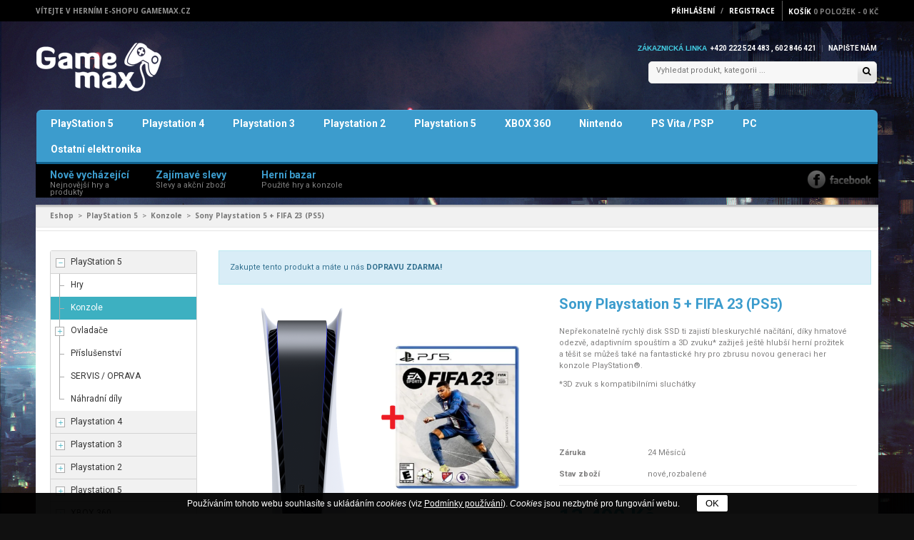

--- FILE ---
content_type: text/html; charset=windows-1250
request_url: https://www.gamemax.cz/eshop-sony-playstation-5-fifa-23-ps5.html
body_size: 9112
content:
<!doctype html>
<!--[if IE 8 ]>
<html lang="cs" class="no-js ie8"><![endif]-->
<!--[if (gt IE 9)|!(IE)]><!-->
<html lang="cs" class="no-js"><!--<![endif]-->
<head>
    <meta name="viewport" content="width=device-width, initial-scale=1, minimum-scale=1, maximum-scale=1"/>
    <script src="./assets/jquery-2.1.0.min.js" type="text/javascript"></script>
    <link href="https://fonts.googleapis.com/css?family=Open+Sans:400,300,600,700" rel="stylesheet" type="text/css">
    <link href="https://fonts.googleapis.com/css?family=Roboto:400,700" rel="stylesheet" type="text/css">
    <link href="https://netdna.bootstrapcdn.com/font-awesome/4.0.3/css/font-awesome.min.css" rel="stylesheet" type="text/css" media="all">
    
<title>Sony Playstation 5 + FIFA 23 (PS5) - Herní e-shop Gamemax</title>
	
<meta charset="windows-1250" /><link rel="shortcut icon" href="imgs/favicon.png" type="image/png" />
<meta name="robots" content="noindex, nofollow, noarchive" /><meta name="description" content="Sony Playstation 5 + FIFA 23 (PS5) (Konzole) -" />
<meta name="author" content="Studio Animato" />
<meta name="generator" content="CMS Animato" />
<link rel='canonical' href='https://www.gamemax.cz/eshop-sony-playstation-5-fifa-23-ps5.html' />
<meta http-equiv='content-language' content='cs'>
<link href="styles.php?pa=&amp;timestamp=1741463886" media="all" rel="stylesheet" type="text/css" />
<link href="dyn.css" media="all" rel="stylesheet" type="text/css" />

<script type='text/javascript'>var _optiConfig={'accountName':'UA-71521819-1','autoUpdate':true,'bindEvents':true,'universalAnalytics':true}; </script>
<script src='https://www.gamemax.cz/shared/optiga.js' type='text/javascript' async></script>

<script type="text/javascript" src="https://www.gamemax.cz/shared/jquery.forms.js"></script>
<script type="text/javascript" src="https://www.gamemax.cz/shared/jquery.color.js"></script>
<script type="text/javascript" src="https://www.gamemax.cz/shared/jquery.svg.js"></script>
<script type="text/javascript" src="https://www.gamemax.cz/shared/ruzne.js"></script>
<script type="text/javascript" src="https://www.gamemax.cz/shared/eshop.js"></script>

<meta property="og:image" content="https://www.gamemax.cz/files/thumbs/mod_eshop/produkty/sony-playstation-5-fifa-23-ps5-41713.761696527.png" />
<link rel="image_src" href="https://www.gamemax.cz/files/thumbs/mod_eshop/produkty/sony-playstation-5-fifa-23-ps5-41713.761696527.png" />

<meta property="og:type" content="article" />
<meta property="og:site_name" content="Herní e-shop Gamemax" />
<meta property="og:title" content="Sony Playstation 5 + FIFA 23 (PS5)" />
<meta property="og:description" content="Sony Playstation 5 + FIFA 23 (PS5) (Konzole) - 




" />
<!-- JSON-LD Breadcrumbs -->
<script type="application/ld+json">{"@context":"https:\/\/schema.org\/","@type":"BreadcrumbList","name":"Breadcrumbs","itemListElement":[{"@type":"ListItem","item":"https:\/\/www.gamemax.cz\/","name":"Domovsk\u00e1 str\u00e1nka","position":1},{"@type":"ListItem","item":"https:\/\/www.gamemax.cz\/eshop.html","name":"Eshop","position":2},{"@type":"ListItem","item":"https:\/\/www.gamemax.cz\/eshop-kategorie-playstation-5.html","name":"PlayStation 5","position":3},{"@type":"ListItem","item":"https:\/\/www.gamemax.cz\/eshop-kategorie-142.html","name":"Konzole","position":4},{"@type":"ListItem","item":"https:\/\/www.gamemax.cz\/","name":"Sony Playstation 5 + FIFA 23 (PS5)","position":5}]}</script>
<!-- JSON-LD Product -->
<script type="application/ld+json">{"@context":"https:\/\/schema.org\/","@type":"Product","name":"Sony Playstation 5 + FIFA 23 (PS5)","description":"","keywords":"","brand":"Sony","category":"Konzole","image":["https:\/\/www.gamemax.cz\/files\/thumbs\/mod_eshop\/produkty\/sony-playstation-5-fifa-23-ps5-41713.1464622409.png"],"offers":{"@type":"Offer","price":13490,"priceCurrency":"CZK","availability":null}}</script>

    <!--[if IE 8 ]>
    <link href="./assets/stylesheets/ie8.css" rel="stylesheet" type="text/css" media="all">
    <![endif]-->
</head>

<body class="template">

<header id="top" class="clearfix">

    <!--top-other-->
    <div id="top-other">
        <div class="container">
            <div class="row">
                <div class="welcome col-md-9 text-left">
                    Vítejte v herním e-shopu Gamemax.cz                </div>
                <div class="top-other col-md-15">
                    <ul class="list-inline text-right">

                        <li class="customer-links">
                            <ul id="accounts" class="list-inline">
                                <li class="login">
                    <span id="loginButton" class="dropdown-toggle" data-toggle="dropdown">
                      Přihlášení                        <i class="sub-dropdown1"></i>
                      <i class="sub-dropdown"></i>
                    </span>

                                    <div id="loginBox" class="dropdown-menu text-left" style="overflow:hidden; display:none;">
                                        <h2>Přihlášení uživatelů</h2><div class=" greyform greyform-sharp"><form action="users-login.html?backlink=" method="post"><table class="full" ><tr><td class="forms-levy forms-popis">Login</td><td><input value="" type="text" name="username" class="forms-input" /></td></tr><tr><td class="forms-levy forms-popis">Heslo</td><td><input type="password" name="heslo" class="forms-input" /></td></tr><tr><td></td><td class='button-cell'><input type="submit" value="Přihlásit" id="pf_button1" class="button "  onmouseover="this.className='button x'" onmouseout="this.className='button'"  /> </td></tr></table><div class=""><div class=""><a href="users-novy.html" title="Nový účet">Nový účet</a></div><div class=""><a href="users-zapomenute.html" title="Zapomenuté heslo">Zapomenuté heslo</a></div></div></form><script type='text/javascript'>
	$(function() {
		$('#users-persistent84161').click(function() {
			var $th=$(this);
			window.setTimeout(function() {
				var $help=$('#users-persistent-help84161');
				if ($th.is(':checked')) $help.show();
				else $help.hide();
			},100);
		});
	})
	</script></div>                                    </div>
                                </li>
                                <li> /</li>
                                <li class="register">
                                    <a href="users-novy.html"
                                       id="customer_register_link">Registrace</a>
                                </li>
                            </ul>
                        </li>
                        <li class="umbrella">
                            <div id="umbrella" class="list-inline unmargin">
                                <div class="cart-link">
                                    <div class="dropdown-toggle" data-toggle="dropdown">
                                        <i class="sub-dropdown1"></i>
                                        <i class="sub-dropdown"></i>
                                        <a class="num-items-in-cart link-dropdown" href="eshop-kosik.html">
                                            <span>Košík</span>
                        <span class="icon">
                          <span
                              class="number">0</span> Položek                            <span class="total"> - <span class="money">0 Kč</span></span>
                        </span>
                                        </a>
                                    </div>
                                    <div id="cart-info" class="dropdown-menu">
                                        <div id="cart-content">
                                            <div class="sb-title">
                                                <a href="eshop-kosik.html">Nákupní košík</a>
                                            </div>
                                            <div class="action">
                                                <span>Celková cena:</span>
                                                <span class="cart-total-right"><span
                                                        class="money">0 Kč</span></span>
                                            </div>
                                            <div class="action">
                                                <a class="btn"
                                                   href="eshop-kosik.html">K OBJEDNÁVCE</a>
                                            </div>


                                            

                                        </div>

                                    </div>
                                </div>
                            </div>
                        </li>
                    </ul>
                </div>
            </div>
        </div>
    </div>
    <!--end top-other -->

    <div class="container">
        <div class="row">
            <div class="col-md-12 top-logo">
                <a id="site-title" href="https://www.gamemax.cz/" title="Herní e-shop Gamemax">
                    <img src="./assets/images/logo.png" alt="">
                </a>
            </div>
            <div class="col-md-12 top-support">
                <div class="support">
                    <span
                        class="h5 txt_color">Zákaznická linka</span><span>+420 222 524 483 ,  602 846 421</span>
                    <span class="line"></span>
                    <a href="mailto:info@servismax.cz">Napište nám</a>
                </div>
                <div class="top-search">

                    <form id="header-search" class="search-form" action="eshop-vyhledano.html" method="get">

                        <input type="text" class="input-block-level" name="slova" value="" accesskey="4" autocomplete="off" placeholder="Vyhledat produkt, kategorii ...">
                        <button type="submit" class="search-submit" title="Vyhledat">
                            <i class="fa fa-search"></i>
                        </button>
                    </form>
                </div>
            </div>
        </div>
    </div>

    <div class="container">
        <div class="row top-navigation">
            <nav class="navbar" role="navigation">
                <div class="clearfix">
                    <div class="navbar-header">
                        <button type="button" class="navbar-toggle" data-toggle="collapse"
                                data-target=".navbar-collapse">
                            <span class="sr-only">Zobrazit menu</span>
                            <span class="icon-bar"></span>
                            <span class="icon-bar"></span>
                            <span class="icon-bar"></span>
                        </button>
                    </div>
                    <div class="is-mobile visible-xs">
                        <ul class="list-inline">
                            <li class="is-mobile-menu">
                                <div class="btn-navbar" data-toggle="collapse" data-target=".navbar-collapse">
                    <span class="icon-bar-group">
                      <span class="icon-bar"></span>
                      <span class="icon-bar"></span>
                      <span class="icon-bar"></span>
                    </span>
                                </div>
                            </li>
                            <li class="is-mobile-login">
                                <div class="btn-group">
                                    <div class="dropdown-toggle" data-toggle="dropdown">
                                        <i class="fa fa-user"></i>
                                    </div>
                                    <ul class="customer dropdown-menu">
                                        <li class="logout">
                                            <a href="users-login.html">Přihlášení</a>
                                        </li>
                                        <li class="account">
                                            <a href="users-novy.html">Registrace</a>
                                        </li>
                                    </ul>
                                </div>
                            </li>

                            <li class="is-mobile-cart">
                                <a href="eshop-kosik.html"><i class="fa fa-shopping-cart"></i></a>
                            </li>
                        </ul>
                    </div>

                    <div class="collapse navbar-collapse">
                        <ul class="nav navbar-nav hoverMenuWrapper">
                            <li class="on"><a href="eshop-kategorie-playstation-5.html">PlayStation 5<span></span></a></li><li class=""><a href="eshop-kategorie-playstation-4-69.html">Playstation 4<span></span></a></li><li class=""><a href="eshop-kategorie-playstation-3-3.html">Playstation 3<span></span></a></li><li class=""><a href="eshop-kategorie-playstation-2-8.html">Playstation 2<span></span></a></li><li class=""><a href="eshop-kategorie-ps5-73.html">Playstation 5<span></span></a></li><li class=""><a href="eshop-kategorie-xbox-360-35.html">XBOX 360<span></span></a></li><li class=""><a href="eshop-kategorie-nintendo.html">Nintendo<span></span></a></li><li class=""><a href="eshop-kategorie-ps-vita-psp.html">PS Vita / PSP<span></span></a></li><li class=""><a href="eshop-kategorie-pc-prislusenstvi.html">PC<span></span></a></li><li class=""><a href="eshop-kategorie-ostatni-elektronika.html">Ostatní elektronika<span></span></a></li>                        </ul>
                    </div>
                </div>
            </nav>
        </div>
    </div>

    <div class="gr-below-nav">
        <div class="container">
            <div class=" top-below-nav clearfix">
                <div class="sub_menu">
                    <ul class="list-inline list-unstylet text-left clearfix">

                        <li class="col-md-5">
                            <a href="eshop-specialni-novinka.html">
                                <span>Nově vycházející</span>
                            </a>
                            <span>Nejnovější hry a produkty</span>
                        </li>

                        <li class="col-md-5">
                            <a href="eshop-specialni-sleva.html">
                                <span>Zajímavé slevy</span>
                            </a>
                            <span>Slevy a akční zboží</span>
                        </li>

                        <li class="col-md-5">
                            <a href="eshop-kategorie-herni-bazar.html">
                                <span>Herní bazar</span>
                            </a>
                            <span>Použité hry a konzole</span>
                        </li>
                    </ul>
                    <span class="sub_nav"></span>
                </div>
                                    <div class="social">
                        <ul class="list-inline list-unstyle text-right">
                            <li class="">
                                <a target="_blank" href="https://www.facebook.com/SERVISMAX.CZ/" title="Facebook">
                                    <img src="./assets/images/bb_nav_right_img_1.png" alt="Facebook">
                                </a>
                            </li>
                        </ul>
                    </div>
                            </div>
        </div>
    </div>
</header>
<div id="content-wrapper-parent">
    <div id="content-wrapper">
        <div id="content" class="container clearfix">
            <div class="group_breadcrumb">
                <div id="breadcrumb" class="row breadcrumb">
                    <div class="col-md-24">
                        <a href="eshop.html" title="Eshop" class="homepage-link">Eshop</a><i class="angle-right">&gt;</i><a href="eshop-kategorie-playstation-5.html" class="page-title" title="PlayStation 5">PlayStation 5</a><i class="angle-right">&gt;</i><a href="eshop-kategorie-142.html" class="page-title" title="Konzole">Konzole</a><i class="angle-right">&gt;</i><span class="page-title">Sony Playstation 5 + FIFA 23 (PS5)</span>                    </div>
                </div>
            </div>
            <section class="row content">

                    <!-- SUBMENU -->
    <div class="col-md-5 sidebar hidden-xs">
        <div class="block    " ><div class="submenu submenu-dynamic " data-feed-url="jsonfeed-eshop-categories.json" data-level-add="0"><div class='level1 rozbalena rodic superfirst expanded' data-level='1' data-master='0'><span class='lines'><a href='eshop-kategorie-playstation-5.html' class='expander' data-id='139'><span class='sign'></span></a></span><a class='menulink'  href='eshop-kategorie-playstation-5.html'>PlayStation 5</a></div><div class='level2 first ' data-level='2' data-master='139'><span class='lines'><span class='line line-2'><span class='hline'></span></span></span><a class='menulink'  href='eshop-kategorie-hry-pro-ps5.html'>Hry</a></div><div class='level2 on ' data-level='2' data-master='139'><span class='lines'><span class='line line-2'><span class='hline'></span></span></span><a class='menulink'  href='eshop-kategorie-142.html'>Konzole</a></div><div class='level2 rodic ' data-level='2' data-master='139'><span class='lines'><a href='eshop-kategorie-ps5hry.html' class='expander' data-id='140'><span class='sign'></span></a><span class='line line-2'><span class='hline'></span></span></span><a class='menulink'  href='eshop-kategorie-ps5hry.html'>Ovladače</a></div><div class='level2  ' data-level='2' data-master='139'><span class='lines'><span class='line line-2'><span class='hline'></span></span></span><a class='menulink'  href='eshop-kategorie-146.html'>Příslušenství</a></div><div class='level2  ' data-level='2' data-master='139'><span class='lines'><span class='line line-2'><span class='hline'></span></span></span><a class='menulink'  href='eshop-kategorie-servis-oprava.html'>SERVIS / OPRAVA</a></div><div class='level2 last ' data-level='2' data-master='139'><span class='lines'><span class='line line-2'><span class='hline'></span></span></span><a class='menulink'  href='eshop-kategorie-156.html'>Náhradní díly</a></div><div class='level1 rodic ' data-level='1' data-master='0'><span class='lines'><a href='eshop-kategorie-playstation-4-69.html' class='expander' data-id='69'><span class='sign'></span></a></span><a class='menulink'  href='eshop-kategorie-playstation-4-69.html'>Playstation 4</a></div><div class='level1 rodic ' data-level='1' data-master='0'><span class='lines'><a href='eshop-kategorie-playstation-3-3.html' class='expander' data-id='3'><span class='sign'></span></a></span><a class='menulink'  href='eshop-kategorie-playstation-3-3.html'>Playstation 3</a></div><div class='level1 rodic ' data-level='1' data-master='0'><span class='lines'><a href='eshop-kategorie-playstation-2-8.html' class='expander' data-id='8'><span class='sign'></span></a></span><a class='menulink'  href='eshop-kategorie-playstation-2-8.html'>Playstation 2</a></div><div class='level1 rodic ' data-level='1' data-master='0'><span class='lines'><a href='eshop-kategorie-ps5-73.html' class='expander' data-id='73'><span class='sign'></span></a></span><a class='menulink'  href='eshop-kategorie-ps5-73.html'>Playstation 5</a></div><div class='level1 rodic ' data-level='1' data-master='0'><span class='lines'><a href='eshop-kategorie-xbox-360-35.html' class='expander' data-id='35'><span class='sign'></span></a></span><a class='menulink'  href='eshop-kategorie-xbox-360-35.html'>XBOX 360</a></div><div class='level1 rodic ' data-level='1' data-master='0'><span class='lines'><a href='eshop-kategorie-nintendo.html' class='expander' data-id='78'><span class='sign'></span></a></span><a class='menulink'  href='eshop-kategorie-nintendo.html'>Nintendo</a></div><div class='level1 rodic ' data-level='1' data-master='0'><span class='lines'><a href='eshop-kategorie-ps-vita-psp.html' class='expander' data-id='157'><span class='sign'></span></a></span><a class='menulink'  href='eshop-kategorie-ps-vita-psp.html'>PS Vita / PSP</a></div><div class='level1 rodic ' data-level='1' data-master='0'><span class='lines'><a href='eshop-kategorie-herni-bazar.html' class='expander' data-id='82'><span class='sign'></span></a></span><a class='menulink'  href='eshop-kategorie-herni-bazar.html'>Herní bazar</a></div><div class='level1 rodic ' data-level='1' data-master='0'><span class='lines'><a href='eshop-kategorie-pc-prislusenstvi.html' class='expander' data-id='111'><span class='sign'></span></a></span><a class='menulink'  href='eshop-kategorie-pc-prislusenstvi.html'>PC</a></div><div class='level1 superlast ' data-level='1' data-master='0'><span class='lines'></span><a class='menulink'  href='eshop-kategorie-ostatni-elektronika.html'>Ostatní elektronika</a></div></div>
</div>    </div>

    <!-- HLAVNÍ OBSAH -->
    <div id="col-main" class="product-page col-content col-md-19">
        <div itemscope="" itemtype="http://schema.org/Product">

                            <div class="alert alert-info">Zakupte tento produkt a máte u nás <strong>DOPRAVU ZDARMA!</strong></div>
            
            <meta itemprop="url" content="">
            <div id="product" class="content row clearfix">

                <div id="product-image" class="col-md-12 product-image">
                    <div class="product-image-wrapper">

                        <a target="_blank" href="https://www.gamemax.cz/files/thumbs/mod_eshop/produkty/sony-playstation-5-fifa-23-ps5-41713.761696527.png" class="main-image elevatezoom">
                            <img src='https://www.gamemax.cz/files/thumbs/mod_eshop/produkty/sony-playstation-5-fifa-23-ps5-41713.2046461615.png' alt='fifa' title='fifa' class='img-zoom img-responsive image-fly' itemprop='image' data-zoom-image='https://www.gamemax.cz/files/thumbs/mod_eshop/produkty/sony-playstation-5-fifa-23-ps5-41713.2437001683.png'  />                            <span class="main-image-bg"></span>
                        </a>

                        <div id="gallery_main" class="product-image-thumb no-images">
                                                            <a target="_blank" class="image-thumb active" data-image="https://www.gamemax.cz/files/thumbs/mod_eshop/produkty/sony-playstation-5-fifa-23-ps5-41713.2046461615.png" data-zoom-image="https://www.gamemax.cz/files/thumbs/mod_eshop/produkty/sony-playstation-5-fifa-23-ps5-41713.2437001683.png" href="https://www.gamemax.cz/files/thumbs/mod_eshop/produkty/sony-playstation-5-fifa-23-ps5-41713.761696527.png">
                                    <img src='https://www.gamemax.cz/files/thumbs/mod_eshop/produkty/sony-playstation-5-fifa-23-ps5-41713.3007348201.png' alt='fifa' title='fifa'  />                                </a>
                                                    </div>
                    </div>
                </div>
                <div id="product-information" class="col-md-12 product-information">
                    <div id="product-header" class="clearfix">

                        <h3 id="page-product-title" itemprop="name">Sony Playstation 5 + FIFA 23 (PS5)</h3>
                        <div class="description" itemprop="description" style="max-height: 158px; overflow: scroll;">
                            <p><div class="section">
<div class="contentgrid">
<div class="content-grid layout__1--c  ">
<div class="box ">
<div class="textblock parbase">
<div class="text-block       align-self@mobile--center align-self@tablet--center align-self@desktop--center" data-ol-order-start="1" data-custom-mobile-width="false" data-custom-tablet-width="false" data-custom-desktop-width="false">
<p>Nepřekonatelně rychlý disk SSD ti zajistí bleskurychlé načítání, díky hmatové odezvě, adaptivním spouštím a&nbsp;3D zvuku* zažiješ ještě hlubší herní prožitek a&nbsp;těšit se můžeš také na fantastické hry pro zbrusu novou generaci her konzole PlayStation®.</p>
<p><span class="txt--1">*3D zvuk s&nbsp;kompatibilními sluchátky</span></p>
</div>
</div>
</div>
</div>
</div>
</div>
<div class="section">
<div class="contentgrid">
<div class="content-grid layout__1--a  +width--small  ">
<div class="box ">
<div class="titleblock">
<div class="title-block text-align--center  mb-ls@mobile--3xs mb-ls@tablet--3xs mb-ls@desktop--3xs  align-self@mobile--center align-self@tablet--center " data-custom-mobile-width="false" data-custom-tablet-width="false" data-custom-desktop-width="false">
<div>
<h2><span class="sst-light"><span class="txt--7"></span><br /></span></h2>
</div>
<p>Užij si výkon speciálního procesoru, grafiky a&nbsp;jednotky SSD s&nbsp;integrovanými vstupy/výstupy, přepisující pravidla toho, co konzole PlayStation dokáže. </p>
</div>
</div>
</div>
</div>
</div>
<div class="contentgrid">
<div class="content-grid layout__2--a  +width--small  ">
<div class="box ">
<div class="textblock parbase">
<div class="text-block      mb-ls@mobile--3xs mb-ls@tablet--3xs mb-ls@desktop--3xs    " data-ol-order-start="1" data-custom-mobile-width="false" data-custom-tablet-width="false" data-custom-desktop-width="false">
<h4>Ultrarychlý disk SSD</h4>
<p>Užij si hru na maximum díky bleskurychlému načítání nainstalovaných her pro konzoli PS5™.</p>
</div>
</div>
</div>
<div class="box ">
<div class="textblock parbase">
<div class="text-block      mb-ls@mobile--3xs mb-ls@tablet--3xs mb-ls@desktop--3xs    " data-ol-order-start="1" data-custom-mobile-width="false" data-custom-tablet-width="false" data-custom-desktop-width="false">
<h4>Integrované vstupy/výstupy</h4>
<p>Přizpůsobená integrace systémů v&nbsp;konzoli PS5 umožňuje tvůrcům pracovat s&nbsp;daty na disku SSD tak rychle, že mohou vytvářet své hry dosud nevídaným způsobem.</p>
<p>+ hra FIFA23 na PS5 </p>
<p><span class="vyrazny"><em><small> </small></em></span></p>
</div>
</div>
</div>
</div>
</div>
</div></p>
                        </div>

                        <div class="relative">
                            <table>
                                <tbody>
                                                                <tr>
                                    <td><strong>Záruka</strong></td>
                                    <td>24 Měsíců</td>
                                </tr>
                                                                <tr>
                                    <td><strong>Stav zboží</strong></td>
                                    <td>nové,rozbalené</td>
                                </tr>
                                                                </tbody>
                            </table>
                        </div>

                        <div itemprop="offers" itemscope="" itemtype="http://schema.org/Offer">
                            <meta itemprop="priceCurrency" content="CZK">
                            <link itemprop="availability" href="http://schema.org/InStock">
                            <form action="eshop-kosik.html" method="get" class="variants" id="product-actions">
                                <div id="product-actions" class="options clearfix">
                                    <div id="purchase" style="border-top: 1px solid #EEE;">
                                        <div class="detail-price" itemprop="price" style="float: left; border: none;">
                                            <span class="price_sale"><span class="money">13.490 Kč</span></span>
                                            
                                            <div style="font-size: 12px; font-weight: bold;" class="availability-yellow">Na dotaz</div>
                                        </div>

                                                                            </div>
                                    <div class="variants-wrapper clearfix">

                                    </div>

                                                                        <div class="others-bottom">
                                        <a class="btn" href="eshop-poptavka.html?pridat=14465">Poptat produkt</a>
                                    </div>
                                                                    </div>
                            </form>

                        </div>
                    </div>
                </div>
            </div>
        </div>

        
	<div class="tab-container printer-prvek  ">
		<div class="tabs clearfix noprint">
			<ul>
				<li id='tab-description' data-target='tab-contents-description' class='on' >Detailní popis produktu</li>			</ul>
		</div>

		<div class="box">
			<div class='tab-content printer-prvek clearfix ' id='tab-contents-description'><div class="  "  ><div class="     "><p><strong>POPIS PRODUKTU</strong></p>
<p><strong>Herní konzole - Pokračovatel nejprodávanější konzole současnosti přináší výkon nové generace na platformě AMD Zen 2 a&nbsp;Navi, vylepšený ovladač s&nbsp;haptickou odezvou, Blu-Ray mechaniku se schopností číst až 100 GB disky a&nbsp;bleskové načítání her díky SSD úložišti.</strong></p>
<p><strong>Novou generaci hraní přináší očekávaná herní konzole PlayStation 5.</strong></p>
<p><strong>Nová herní konzole předčí své předchůdce ve všech ohledech. Výkonný SSD umožňuje ryhlější zápis/načítaní her, 8 jádrový procesor, grafická karta AMD Radeon Navi, podpora 8K/4K, nový ovladač DualSense a&nbsp;především tě potěší zpětná kompatibilita s&nbsp;PS4!</strong></p>
<p><strong>Nová generace gamingu!</strong></p>
<p><strong>Herní konzole PS5 od SONY přichází s&nbsp;kompatibilitou her pro PS4. PlayStation 5 také nabízí kompatibilitu s&nbsp;VR!</strong></p>
<p><strong>Silnější a&nbsp;rychlejší!</strong></p>
<p><strong>Díky nové technologii přináší PlayStation 5 mnohem rychlejší, ostřejší, citlivější herní zážitky, které tě vtáhnout do světa her.</strong></p>
<p><strong>Díky nové grafice probouzí PS5 hry k&nbsp;životu pomocí detailů, které přináší vlastní osmijádrový procesor AMD Ryzen 3 a&nbsp;grafická karta postavená na AMD Radeon Navi. Hry jsou mnohem plynulejší, rychlejší a&nbsp;přinášejí více FPS, které oživují hru v&nbsp;dokonale křišťálově čistém obrazu.</strong></p>
<p><strong>Ostřejší obraz!</strong></p>
<p><strong>PS5 přináší kvalitu rozlišení 4 K&nbsp;při 120 Hz, díky čemuž se zaměřuje i&nbsp;na ty nejmenší detaily. Podporuje taktéž 8K rozlišení. Pomocí sytých HDR barev se každé tvé herní dobrodružství více přiblíží k&nbsp;životu.</strong></p>
<p><strong>Nový systém!</strong></p>
<p><strong>Díky novému uživatelskému rozhraní si můžeš lépe organizovat hry, aplikace a&nbsp;sdílet je se svými přáteli. Sony nabízí hráčům lepší možnosti prohlížení profilu přímo na domovské stránce. Zde si můžeš zvolit možnost hry v&nbsp;režimech single a&nbsp;multiplayer, přepínat jazyk atd...</strong></p>
<p><strong>Ovladač nové generace!</strong></p>
<p><strong>Velké pozornosti při vývoji nové konzole se pochopitelně dostalo i&nbsp;novému ovladači, s&nbsp;názvem DualSense. Přizpůsobitelnost byla věnována  triggerům - tedy tlačítkům L2 a&nbsp;R2 - těm vývojáři budou moci naprogramovat sílu mačkání, takže hráč bude s&nbsp;to adekvátně přizpůsobit například sílu svých úderů. Ovladač dále bude disponovat konektorem USB-C, větší a&nbsp;velmi vítanou kapacitou baterie a&nbsp;vylepšeným reproduktorem pro přenos například UI zvuků, jako tomu na PS4 bylo například v&nbsp;Horizon: Zero Dawn.</strong></p>
<p><strong>HLAVNÍ VLASTNOSTI</strong></p>
<ul>
<li><strong>Výkon nové generace postavený na platformě AMD Zen 2 a&nbsp;AMD Navi (s možnou podporou Ray Tracing).</strong></li>
<li><strong>Vylepšený ovladač s&nbsp;haptickou odezvou a&nbsp;možností nastavovat jednotlivé zóny ze strany vývojářů.</strong></li>
<li><strong>Bleskové načítání her a&nbsp;úrovní s&nbsp;vylepšeným přístupem k&nbsp;SSD.</strong></li>
<li><strong>Blu-Ray mechanika s&nbsp;podporou 100 GB Blu-Ray disků.</strong></li>
</ul>
<p><strong>OBSAH BALENÍ</strong></p>
<p><strong>Konzole, Herní ovladač 1 ks, Kabel HDMI, Kabel USB, Stojan </strong></p>
<p><strong> </strong></p>
<p><strong><em><small> prodáván ve zvláštním režimu DPH (0%) dle paragrafu 90.</small></em></strong></p></div>
<div class="al    "></div></div>
</div>		</div>

	</div>

        <div style="height: 50px"></div>

        
            </div>
    <!--end-col-main-->

            </section>
        </div>
    </div>
</div>

<div id="bottom">
    <div class="container">
        <div id="bottom-content" class="row">
            <div class="clearfix">
                <div id="widget-partners">
                    <div class="widget-wrapper text-center">
                        <div id="partners-container" class="clearfix">
                            <div id="partners" class="clearfix">
                                
							

		<div class="logo not-animated text-center" data-animate="bounceIn" data-delay="150">
		<a class="animated" href="eshop-znacka-ubisoft-10.html">
			<img class="pulse" src="https://www.gamemax.cz/files/thumbs/mod_eshop/znacka/10.2289769258.png" alt="UbiSoft">
		</a>
	</div>
	

							

		<div class="logo not-animated text-center" data-animate="bounceIn" data-delay="150">
		<a class="animated" href="eshop-znacka-ea-4.html">
			<img class="pulse" src="https://www.gamemax.cz/files/thumbs/mod_eshop/znacka/4.2289769258.png" alt="EA">
		</a>
	</div>
	

							

		<div class="logo not-animated text-center" data-animate="bounceIn" data-delay="150">
		<a class="animated" href="eshop-znacka-activision-3.html">
			<img class="pulse" src="https://www.gamemax.cz/files/thumbs/mod_eshop/znacka/3.2289769258.png" alt="Activision">
		</a>
	</div>
	

							

		<div class="logo not-animated text-center" data-animate="bounceIn" data-delay="150">
		<a class="animated" href="eshop-znacka-microsoft-8.html">
			<img class="pulse" src="https://www.gamemax.cz/files/thumbs/mod_eshop/znacka/8.2289769258.png" alt="Microsoft">
		</a>
	</div>
	

							

		<div class="logo not-animated text-center" data-animate="bounceIn" data-delay="150">
		<a class="animated" href="eshop-znacka-thq-25.html">
			<img class="pulse" src="https://www.gamemax.cz/files/thumbs/mod_eshop/znacka/25.2289769258.png" alt="THQ">
		</a>
	</div>
	

							

		<div class="logo not-animated text-center" data-animate="bounceIn" data-delay="150">
		<a class="animated" href="eshop-znacka-capcom-9.html">
			<img class="pulse" src="https://www.gamemax.cz/files/thumbs/mod_eshop/znacka/9.2289769258.png" alt="Capcom">
		</a>
	</div>
	

							

		<div class="logo not-animated text-center" data-animate="bounceIn" data-delay="150">
		<a class="animated" href="eshop-znacka-2k-games-22.html">
			<img class="pulse" src="https://www.gamemax.cz/files/thumbs/mod_eshop/znacka/22.2289769258.png" alt="2K Games">
		</a>
	</div>
	

							

		<div class="logo not-animated text-center" data-animate="bounceIn" data-delay="150">
		<a class="animated" href="eshop-znacka-blizzard-20.html">
			<img class="pulse" src="https://www.gamemax.cz/files/thumbs/mod_eshop/znacka/20.2289769258.png" alt="Blizzard">
		</a>
	</div>
	

							

		<div class="logo not-animated text-center" data-animate="bounceIn" data-delay="150">
		<a class="animated" href="eshop-znacka-3d-realms-71.html">
			<img class="pulse" src="https://www.gamemax.cz/files/thumbs/mod_eshop/znacka/71.2289769258.png" alt="3D Realms">
		</a>
	</div>
	

			
                            </div>
                        </div>
                    </div>
                </div>
                <div class="clearfix"></div>
            </div>
        </div>
    </div>
</div>

<footer id="footer">
    <div class="container">
        <div id="footer-content">
            <div class="row widget-blog" id="widget-blog">

                <div class="widget-header f_title text-center">
                    <h4>Poslední novinky</h4>
                    <span>Zajímavé akce, slevy a novinky z herního světa a našeho e-shopu <span>-</span></span>
                    <a href="aktuality.html"> ZOBRAZIT VŠECHNY</a>
                </div>

                <div class="wrap_item">
                    <div class=" "><div class='no-articles-empty'>Žádné články nejsou k dispozici.</div></div>                </div>
            </div>
            <div class="footer_bottom row">
                <div class="footer-content-middle clearfix">
                    <div class="col-md-8">
                        <div class="group wrap_linklist">
                            <div class="col-md-12 widget-linklist not-animated" id="widget-linklist1" data-animate="fadeInLeft" data-delay="200">
                                <h5>Herní e-shop Gamemax</h5>
                                <ul class="list-unstyled list-styled">
                                    <li><a href="kontakty.html">Kontakty</a></li><li><a href="o-nas.html">O nás</a></li><li><a href="ochrana-osobnich-udaju.html">Ochrana osobních údajů</a></li>                                </ul>
                            </div>
                            <div class="col-md-12 widget-linklist not-animated" id="widget-linklist2" data-animate="fadeInUp" data-delay="400">
                                <h5>O nákupu</h5>
                                <ul class="list-unstyled list-styled">
                                    <li><a href="doprava-a-platba.html">Doprava a platba</a></li><li><a href="skladova-dostupnost.html">Skladová dostupnost</a></li><li><a href="reklamacni-rad.html">Reklamační řád</a></li><li><a href="obchodni-podminky.html">Obchodní podmínky</a></li>                                </ul>
                            </div>
                        </div>
                    </div>
                    <div id="widget-location" class="col-md-8 not-animated" data-animate="fadeInUp" data-delay="600">
                        <div class="group">
                            <h5>
                                Kontakt                            </h5>
                            <ul class="list-unstyled list-styled contact_us">
                                <li class="address">
                                    <div class=" "><div>Karlovo náměstí 29<br /> Praha 2<br /> 120 00</div></div>                                </li>
                                <li class="support">
                                    <span>+420 222 524 483 ,  602 846 421</span>
                                    <span>/</span>
                                    <a href="mailto:info@servismax.cz">info@servismax.cz</a>
                                </li>
                            </ul>
                        </div>
                    </div>
                </div>

                <div class="footer_categories not-animated" data-animate="fadeInUp" data-delay="300">
                    <ul class="list-inline">

                        <li><h5>Kategorie</h5></li>
                        <li><a href="eshop-kategorie-playstation-5.html">PlayStation 5</a><span>|</span></li><li><a href="eshop-kategorie-playstation-4-69.html">Playstation 4</a><span>|</span></li><li><a href="eshop-kategorie-playstation-3-3.html">Playstation 3</a><span>|</span></li><li><a href="eshop-kategorie-playstation-2-8.html">Playstation 2</a><span>|</span></li><li><a href="eshop-kategorie-ps5-73.html">Playstation 5</a><span>|</span></li><li><a href="eshop-kategorie-xbox-360-35.html">XBOX 360</a><span>|</span></li><li><a href="eshop-kategorie-nintendo.html">Nintendo</a><span>|</span></li><li><a href="eshop-kategorie-ps-vita-psp.html">PS Vita / PSP</a><span>|</span></li><li><a href="eshop-kategorie-pc-prislusenstvi.html">PC</a><span>|</span></li><li><a href="eshop-kategorie-ostatni-elektronika.html">Ostatní elektronika</a><span>|</span></li>                    </ul>
                </div>
                <div class="wrap_bot">
                    <div class="footer_bot_info col-md-12">
                        <div class="copyright" style="line-height: 18px;">
                            <div class=" "><div>© 2015 Gamemax.cz</div></div>                        </div>
                    </div>
                    <div id="widget-payment" class="col-md-12">
                        <ul id="payments" class="list-inline animated">
                            <li class="btooltip tada" data-toggle="tooltip" data-placement="top" title="" data-original-title="Možnost platby kartou Visa"><a href="javascript:" class="icons visa"></a></li>
                            <li class="btooltip tada" data-toggle="tooltip" data-placement="top" title="" data-original-title="Možnost platby kartou Mastercard"><a href="javascript:" class="icons mastercard"></a></li>
                        </ul>
                    </div>
                </div>
            </div>
        </div>
    </div>
</footer>

<div class="modal fade" id="quick-shop-modal"></div>

<script src="script.js" type="text/javascript"></script>
<script type='text/javascript' src='https://www.gamemax.cz/shared/imgs_system/cookiebanner/script.js'></script><script type="text/javascript">
$(function() {
if (document.createStyleSheet) {document.createStyleSheet("https://www.gamemax.cz/shared/imgs_system/cookiebanner/styles.css");} else {$('<link rel="stylesheet" type="text/css" href="https://www.gamemax.cz/shared/imgs_system/cookiebanner/styles.css"  />').appendTo(document.head);}
});
</script><div id='cookiebanner' class='cookiebanner black bottom' data-move-body=''>
					<div class='cb-text'><div>Používáním tohoto webu souhlasíte s&nbsp;ukládáním <em>cookies</em> (viz <a href="ochrana-osobnich-udaju.html" title="Ochrana osobních údajů">Podmínky používání</a>). <em>Cookies</em> jsou nezbytné pro fungování webu.</div></div>
					<button class='cb-button'>OK</button>
				</div><script type="text/javascript">/* <![CDATA[ */var seznam_retargeting_id = 30647;/* ]]> */</script><script type="text/javascript" src="//c.imedia.cz/js/retargeting.js"></script>
</body>
</html>

--- FILE ---
content_type: text/css;charset=UTF-8
request_url: https://www.gamemax.cz/styles.php?pa=&timestamp=1741463886
body_size: 53790
content:
.notouch .animated.flip,.notouch .animated.flipInX{-webkit-backface-visibility:visible!important;-moz-backface-visibility:visible!important;-o-backface-visibility:visible!important}.fancybox-nav,.owl-controls,html{-webkit-tap-highlight-color:rgba(0,0,0,0)}.btn,.owl-controls{-webkit-user-select:none;-ms-user-select:none}.alert ul,.breadcrumb,.carousel-indicators,.dropdown-menu,.media-list,.nav,.pager,.tab-container ul{list-style:none}.notouch .animated{opacity:1;-webkit-animation-duration:1s;animation-duration:1s;-webkit-animation-fill-mode:both;animation-fill-mode:both}.notouch .animated.hinge{-webkit-animation-duration:2s;animation-duration:2s}@-webkit-keyframes flash{0%,100%,50%{opacity:1}25%,75%{opacity:0}}@keyframes flash{0%,100%,50%{opacity:1}25%,75%{opacity:0}}.notouch .animated.flash{-webkit-animation-name:flash;animation-name:flash}@-webkit-keyframes shake{0%,100%{-webkit-transform:translateX(0)}10%,30%,50%,70%,90%{-webkit-transform:translateX(-10px)}20%,40%,60%,80%{-webkit-transform:translateX(10px)}}@keyframes shake{0%,100%{-webkit-transform:translateX(0);transform:translateX(0)}10%,30%,50%,70%,90%{-webkit-transform:translateX(-10px);transform:translateX(-10px)}20%,40%,60%,80%{-webkit-transform:translateX(10px);transform:translateX(10px)}}.notouch .animated.shake{-webkit-animation-name:shake;animation-name:shake}@-webkit-keyframes bounce{0%,100%,20%,50%,80%{-webkit-transform:translateY(0)}40%{-webkit-transform:translateY(-30px)}60%{-webkit-transform:translateY(-15px)}}@keyframes bounce{0%,100%,20%,50%,80%{-webkit-transform:translateY(0);transform:translateY(0)}40%{-webkit-transform:translateY(-30px);transform:translateY(-30px)}60%{-webkit-transform:translateY(-15px);transform:translateY(-15px)}}.notouch .animated.bounce{-webkit-animation-name:bounce;animation-name:bounce}@-webkit-keyframes tada{0%{-webkit-transform:scale(1)}10%,20%{-webkit-transform:scale(.9) rotate(-3deg)}30%,50%,70%,90%{-webkit-transform:scale(1.1) rotate(3deg)}40%,60%,80%{-webkit-transform:scale(1.1) rotate(-3deg)}100%{-webkit-transform:scale(1) rotate(0)}}@keyframes tada{0%{-webkit-transform:scale(1);transform:scale(1)}10%,20%{-webkit-transform:scale(.9) rotate(-3deg);transform:scale(.9) rotate(-3deg)}30%,50%,70%,90%{-webkit-transform:scale(1.1) rotate(3deg);transform:scale(1.1) rotate(3deg)}40%,60%,80%{-webkit-transform:scale(1.1) rotate(-3deg);transform:scale(1.1) rotate(-3deg)}100%{-webkit-transform:scale(1) rotate(0);transform:scale(1) rotate(0)}}.notouch .animated.tada{-webkit-animation-name:tada;animation-name:tada}.notouch .animated .tada:hover{-webkit-animation:tada ease-in-out 1 normal .8s;animation:tada ease-in-out 1 normal .8s}@-webkit-keyframes swing{100%,20%,40%,60%,80%{-webkit-transform-origin:top center}20%{-webkit-transform:rotate(15deg)}40%{-webkit-transform:rotate(-10deg)}60%{-webkit-transform:rotate(5deg)}80%{-webkit-transform:rotate(-5deg)}100%{-webkit-transform:rotate(0)}}@keyframes swing{20%{-webkit-transform:rotate(15deg);transform:rotate(15deg)}40%{-webkit-transform:rotate(-10deg);transform:rotate(-10deg)}60%{-webkit-transform:rotate(5deg);transform:rotate(5deg)}80%{-webkit-transform:rotate(-5deg);transform:rotate(-5deg)}100%{-webkit-transform:rotate(0);transform:rotate(0)}}.notouch .animated.swing{-webkit-transform-origin:top center;-ms-transform-origin:top center;transform-origin:top center;-webkit-animation-name:swing;animation-name:swing}.notouch .animated .swing:hover{-webkit-transform-origin:top center;-ms-transform-origin:top center;transform-origin:top center;-webkit-animation:swing ease-in-out 1 normal .8s;animation:swing ease-in-out 1 normal .8s}@-webkit-keyframes wobble{0%,100%{-webkit-transform:translateX(0)}15%{-webkit-transform:translateX(-25%) rotate(-5deg)}30%{-webkit-transform:translateX(20%) rotate(3deg)}45%{-webkit-transform:translateX(-15%) rotate(-3deg)}60%{-webkit-transform:translateX(10%) rotate(2deg)}75%{-webkit-transform:translateX(-5%) rotate(-1deg)}}@keyframes wobble{0%,100%{-webkit-transform:translateX(0);transform:translateX(0)}15%{-webkit-transform:translateX(-25%) rotate(-5deg);transform:translateX(-25%) rotate(-5deg)}30%{-webkit-transform:translateX(20%) rotate(3deg);transform:translateX(20%) rotate(3deg)}45%{-webkit-transform:translateX(-15%) rotate(-3deg);transform:translateX(-15%) rotate(-3deg)}60%{-webkit-transform:translateX(10%) rotate(2deg);transform:translateX(10%) rotate(2deg)}75%{-webkit-transform:translateX(-5%) rotate(-1deg);transform:translateX(-5%) rotate(-1deg)}}.notouch .animated.wobble{-webkit-animation-name:wobble;animation-name:wobble}@-webkit-keyframes pulse{0%,100%{-webkit-transform:scale(1)}50%{-webkit-transform:scale(1.1)}}@keyframes pulse{0%,100%{-webkit-transform:scale(1);transform:scale(1)}50%{-webkit-transform:scale(1.1);transform:scale(1.1)}}.notouch .animated.pulse{-webkit-animation-name:pulse;animation-name:pulse}.notouch .animated .pulse:hover{-webkit-animation:pulse ease-in-out 1 normal .8s;animation:pulse ease-in-out 1 normal .8s}@-webkit-keyframes flip{0%{-webkit-transform:perspective(400px) translateZ(0) rotateY(0) scale(1);-webkit-animation-timing-function:ease-out}40%{-webkit-transform:perspective(400px) translateZ(150px) rotateY(170deg) scale(1);-webkit-animation-timing-function:ease-out}50%{-webkit-transform:perspective(400px) translateZ(150px) rotateY(190deg) scale(1);-webkit-animation-timing-function:ease-in}80%{-webkit-transform:perspective(400px) translateZ(0) rotateY(360deg) scale(.95);-webkit-animation-timing-function:ease-in}100%{-webkit-transform:perspective(400px) translateZ(0) rotateY(360deg) scale(1);-webkit-animation-timing-function:ease-in}}@keyframes flip{0%{-webkit-transform:perspective(400px) translateZ(0) rotateY(0) scale(1);transform:perspective(400px) translateZ(0) rotateY(0) scale(1);-webkit-animation-timing-function:ease-out;animation-timing-function:ease-out}40%{-webkit-transform:perspective(400px) translateZ(150px) rotateY(170deg) scale(1);transform:perspective(400px) translateZ(150px) rotateY(170deg) scale(1);-webkit-animation-timing-function:ease-out;animation-timing-function:ease-out}50%{-webkit-transform:perspective(400px) translateZ(150px) rotateY(190deg) scale(1);transform:perspective(400px) translateZ(150px) rotateY(190deg) scale(1);-webkit-animation-timing-function:ease-in;animation-timing-function:ease-in}80%{-webkit-transform:perspective(400px) translateZ(0) rotateY(360deg) scale(.95);transform:perspective(400px) translateZ(0) rotateY(360deg) scale(.95);-webkit-animation-timing-function:ease-in;animation-timing-function:ease-in}100%{-webkit-transform:perspective(400px) translateZ(0) rotateY(360deg) scale(1);transform:perspective(400px) translateZ(0) rotateY(360deg) scale(1);-webkit-animation-timing-function:ease-in;animation-timing-function:ease-in}}.notouch .animated.flip{-webkit-animation-name:flip;-moz-animation-name:flip;-o-animation-name:flip;-webkit-backface-visibility:visible!important;backface-visibility:visible!important;-webkit-animation-name:flip;animation-name:flip}@-webkit-keyframes flipInX{0%{-webkit-transform:perspective(400px) rotateX(90deg);opacity:0}40%{-webkit-transform:perspective(400px) rotateX(-10deg)}70%{-webkit-transform:perspective(400px) rotateX(10deg)}100%{-webkit-transform:perspective(400px) rotateX(0);opacity:1}}@keyframes flipInX{0%{-webkit-transform:perspective(400px) rotateX(90deg);transform:perspective(400px) rotateX(90deg);opacity:0}40%{-webkit-transform:perspective(400px) rotateX(-10deg);transform:perspective(400px) rotateX(-10deg)}70%{-webkit-transform:perspective(400px) rotateX(10deg);transform:perspective(400px) rotateX(10deg)}100%{-webkit-transform:perspective(400px) rotateX(0);transform:perspective(400px) rotateX(0);opacity:1}}.notouch .animated.flipInX{-webkit-animation-name:flipInX;-moz-animation-name:flipInX;-o-animation-name:flipInX;-webkit-backface-visibility:visible!important;backface-visibility:visible!important;-webkit-animation-name:flipInX;animation-name:flipInX}.notouch .animated.flipInY,.notouch .animated.flipOutX{-webkit-backface-visibility:visible!important;-moz-backface-visibility:visible!important;-o-backface-visibility:visible!important}@-webkit-keyframes flipOutX{0%{-webkit-transform:perspective(400px) rotateX(0);opacity:1}100%{-webkit-transform:perspective(400px) rotateX(90deg);opacity:0}}@keyframes flipOutX{0%{-webkit-transform:perspective(400px) rotateX(0);transform:perspective(400px) rotateX(0);opacity:1}100%{-webkit-transform:perspective(400px) rotateX(90deg);transform:perspective(400px) rotateX(90deg);opacity:0}}.notouch .animated.flipOutX{-webkit-animation-name:flipOutX;animation-name:flipOutX;-webkit-backface-visibility:visible!important;backface-visibility:visible!important}@-webkit-keyframes flipInY{0%{-webkit-transform:perspective(400px) rotateY(90deg);opacity:0}40%{-webkit-transform:perspective(400px) rotateY(-10deg)}70%{-webkit-transform:perspective(400px) rotateY(10deg)}100%{-webkit-transform:perspective(400px) rotateY(0);opacity:1}}@keyframes flipInY{0%{-webkit-transform:perspective(400px) rotateY(90deg);transform:perspective(400px) rotateY(90deg);opacity:0}40%{-webkit-transform:perspective(400px) rotateY(-10deg);transform:perspective(400px) rotateY(-10deg)}70%{-webkit-transform:perspective(400px) rotateY(10deg);transform:perspective(400px) rotateY(10deg)}100%{-webkit-transform:perspective(400px) rotateY(0);transform:perspective(400px) rotateY(0);opacity:1}}.notouch .animated.flipInY{-webkit-animation-name:flipInY;-moz-animation-name:flipInY;-o-animation-name:flipInY;-webkit-backface-visibility:visible!important;backface-visibility:visible!important;-webkit-animation-name:flipInY;animation-name:flipInY}@-webkit-keyframes flipOutY{0%{-webkit-transform:perspective(400px) rotateY(0);opacity:1}100%{-webkit-transform:perspective(400px) rotateY(90deg);opacity:0}}@keyframes flipOutY{0%{-webkit-transform:perspective(400px) rotateY(0);transform:perspective(400px) rotateY(0);opacity:1}100%{-webkit-transform:perspective(400px) rotateY(90deg);transform:perspective(400px) rotateY(90deg);opacity:0}}.notouch .animated.flipOutY{-webkit-backface-visibility:visible!important;-webkit-animation-name:flipOutY;-moz-backface-visibility:visible!important;-moz-animation-name:flipOutY;-o-backface-visibility:visible!important;-o-animation-name:flipOutY;-webkit-backface-visibility:visible!important;backface-visibility:visible!important;-webkit-animation-name:flipOutY;animation-name:flipOutY}.notouch .animated.fadeIn{-webkit-animation-name:fadeIn;animation-name:fadeIn}@-webkit-keyframes fadeInUp{0%{opacity:0;-webkit-transform:translateY(20px)}100%{opacity:1;-webkit-transform:translateY(0)}}@keyframes fadeInUp{0%{opacity:0;-webkit-transform:translateY(20px);transform:translateY(20px)}100%{opacity:1;-webkit-transform:translateY(0);transform:translateY(0)}}.notouch .animated.fadeInUp{-webkit-animation-name:fadeInUp;animation-name:fadeInUp}@-webkit-keyframes fadeInDown{0%{opacity:0;-webkit-transform:translateY(-20px)}100%{opacity:1;-webkit-transform:translateY(0)}}@keyframes fadeInDown{0%{opacity:0;-webkit-transform:translateY(-20px);transform:translateY(-20px)}100%{opacity:1;-webkit-transform:translateY(0);transform:translateY(0)}}.notouch .animated.fadeInDown{-webkit-animation-name:fadeInDown;animation-name:fadeInDown}@-webkit-keyframes fadeInLeft{0%{opacity:0;-webkit-transform:translateX(-20px)}100%{opacity:1;-webkit-transform:translateX(0)}}@keyframes fadeInLeft{0%{opacity:0;-webkit-transform:translateX(-20px);transform:translateX(-20px)}100%{opacity:1;-webkit-transform:translateX(0);transform:translateX(0)}}.notouch .animated.fadeInLeft{-webkit-animation-name:fadeInLeft;animation-name:fadeInLeft}@-webkit-keyframes fadeInRight{0%{opacity:0;-webkit-transform:translateX(20px)}100%{opacity:1;-webkit-transform:translateX(0)}}@keyframes fadeInRight{0%{opacity:0;-webkit-transform:translateX(20px);transform:translateX(20px)}100%{opacity:1;-webkit-transform:translateX(0);transform:translateX(0)}}.notouch .animated.fadeInRight{-webkit-animation-name:fadeInRight;animation-name:fadeInRight}@-webkit-keyframes fadeInUpBig{0%{opacity:0;-webkit-transform:translateY(2000px)}100%{opacity:1;-webkit-transform:translateY(0)}}@keyframes fadeInUpBig{0%{opacity:0;-webkit-transform:translateY(2000px);transform:translateY(2000px)}100%{opacity:1;-webkit-transform:translateY(0);transform:translateY(0)}}.notouch .animated.fadeInUpBig{-webkit-animation-name:fadeInUpBig;animation-name:fadeInUpBig}@-webkit-keyframes fadeInDownBig{0%{opacity:0;-webkit-transform:translateY(-2000px)}100%{opacity:1;-webkit-transform:translateY(0)}}@keyframes fadeInDownBig{0%{opacity:0;-webkit-transform:translateY(-2000px);transform:translateY(-2000px)}100%{opacity:1;-webkit-transform:translateY(0);transform:translateY(0)}}.notouch .animated.fadeInDownBig{-webkit-animation-name:fadeInDownBig;animation-name:fadeInDownBig}@-webkit-keyframes fadeInLeftBig{0%{opacity:0;-webkit-transform:translateX(-2000px)}100%{opacity:1;-webkit-transform:translateX(0)}}@keyframes fadeInLeftBig{0%{opacity:0;-webkit-transform:translateX(-2000px);transform:translateX(-2000px)}100%{opacity:1;-webkit-transform:translateX(0);transform:translateX(0)}}.notouch .animated.fadeInLeftBig{-webkit-animation-name:fadeInLeftBig;animation-name:fadeInLeftBig}@-webkit-keyframes fadeInRightBig{0%{opacity:0;-webkit-transform:translateX(2000px)}100%{opacity:1;-webkit-transform:translateX(0)}}@keyframes fadeInRightBig{0%{opacity:0;-webkit-transform:translateX(2000px);transform:translateX(2000px)}100%{opacity:1;-webkit-transform:translateX(0);transform:translateX(0)}}.notouch .animated.fadeInRightBig{-webkit-animation-name:fadeInRightBig;animation-name:fadeInRightBig}.notouch .animated.fadeOut{-webkit-animation-name:fadeOut;animation-name:fadeOut}@-webkit-keyframes fadeOutUp{0%{opacity:1;-webkit-transform:translateY(0)}100%{opacity:0;-webkit-transform:translateY(-20px)}}@keyframes fadeOutUp{0%{opacity:1;-webkit-transform:translateY(0);transform:translateY(0)}100%{opacity:0;-webkit-transform:translateY(-20px);transform:translateY(-20px)}}.notouch .animated.fadeOutUp{-webkit-animation-name:fadeOutUp;animation-name:fadeOutUp}@-webkit-keyframes fadeOutDown{0%{opacity:1;-webkit-transform:translateY(0)}100%{opacity:0;-webkit-transform:translateY(20px)}}@keyframes fadeOutDown{0%{opacity:1;-webkit-transform:translateY(0);transform:translateY(0)}100%{opacity:0;-webkit-transform:translateY(20px);transform:translateY(20px)}}.notouch .animated.fadeOutDown{-webkit-animation-name:fadeOutDown;animation-name:fadeOutDown}@-webkit-keyframes fadeOutLeft{0%{opacity:1;-webkit-transform:translateX(0)}100%{opacity:0;-webkit-transform:translateX(-20px)}}@keyframes fadeOutLeft{0%{opacity:1;-webkit-transform:translateX(0);transform:translateX(0)}100%{opacity:0;-webkit-transform:translateX(-20px);transform:translateX(-20px)}}.notouch .animated.fadeOutLeft{-webkit-animation-name:fadeOutLeft;animation-name:fadeOutLeft}@-webkit-keyframes fadeOutRight{0%{opacity:1;-webkit-transform:translateX(0)}100%{opacity:0;-webkit-transform:translateX(20px)}}@keyframes fadeOutRight{0%{opacity:1;-webkit-transform:translateX(0);transform:translateX(0)}100%{opacity:0;-webkit-transform:translateX(20px);transform:translateX(20px)}}.notouch .animated.fadeOutRight{-webkit-animation-name:fadeOutRight;animation-name:fadeOutRight}@-webkit-keyframes fadeOutUpBig{0%{opacity:1;-webkit-transform:translateY(0)}100%{opacity:0;-webkit-transform:translateY(-2000px)}}@keyframes fadeOutUpBig{0%{opacity:1;-webkit-transform:translateY(0);transform:translateY(0)}100%{opacity:0;-webkit-transform:translateY(-2000px);transform:translateY(-2000px)}}.notouch .animated.fadeOutUpBig{-webkit-animation-name:fadeOutUpBig;animation-name:fadeOutUpBig}@-webkit-keyframes fadeOutDownBig{0%{opacity:1;-webkit-transform:translateY(0)}100%{opacity:0;-webkit-transform:translateY(2000px)}}@keyframes fadeOutDownBig{0%{opacity:1;-webkit-transform:translateY(0);transform:translateY(0)}100%{opacity:0;-webkit-transform:translateY(2000px);transform:translateY(2000px)}}.notouch .animated.fadeOutDownBig{-webkit-animation-name:fadeOutDownBig;animation-name:fadeOutDownBig}@-webkit-keyframes fadeOutLeftBig{0%{opacity:1;-webkit-transform:translateX(0)}100%{opacity:0;-webkit-transform:translateX(-2000px)}}@keyframes fadeOutLeftBig{0%{opacity:1;-webkit-transform:translateX(0);transform:translateX(0)}100%{opacity:0;-webkit-transform:translateX(-2000px);transform:translateX(-2000px)}}.notouch .animated.fadeOutLeftBig{-webkit-animation-name:fadeOutLeftBig;animation-name:fadeOutLeftBig}@-webkit-keyframes fadeOutRightBig{0%{opacity:1;-webkit-transform:translateX(0)}100%{opacity:0;-webkit-transform:translateX(2000px)}}@keyframes fadeOutRightBig{0%{opacity:1;-webkit-transform:translateX(0);transform:translateX(0)}100%{opacity:0;-webkit-transform:translateX(2000px);transform:translateX(2000px)}}.notouch .animated.fadeOutRightBig{-webkit-animation-name:fadeOutRightBig;animation-name:fadeOutRightBig}@-webkit-keyframes bounceIn{0%{opacity:0;-webkit-transform:scale(.3)}50%{opacity:1;-webkit-transform:scale(1.05)}70%{-webkit-transform:scale(.9)}100%{-webkit-transform:scale(1)}}@keyframes bounceIn{0%{opacity:0;-webkit-transform:scale(.3);transform:scale(.3)}50%{opacity:1;-webkit-transform:scale(1.05);transform:scale(1.05)}70%{-webkit-transform:scale(.9);transform:scale(.9)}100%{-webkit-transform:scale(1);transform:scale(1)}}.notouch .animated.bounceIn{-webkit-animation-name:bounceIn;animation-name:bounceIn}@-webkit-keyframes bounceInUp{0%{opacity:0;-webkit-transform:translateY(2000px)}60%{opacity:1;-webkit-transform:translateY(-30px)}80%{-webkit-transform:translateY(10px)}100%{-webkit-transform:translateY(0)}}@keyframes bounceInUp{0%{opacity:0;-webkit-transform:translateY(2000px);transform:translateY(2000px)}60%{opacity:1;-webkit-transform:translateY(-30px);transform:translateY(-30px)}80%{-webkit-transform:translateY(10px);transform:translateY(10px)}100%{-webkit-transform:translateY(0);transform:translateY(0)}}.notouch .animated.bounceInUp{-webkit-animation-name:bounceInUp;animation-name:bounceInUp}@-webkit-keyframes bounceInDown{0%{opacity:0;-webkit-transform:translateY(-2000px)}60%{opacity:1;-webkit-transform:translateY(30px)}80%{-webkit-transform:translateY(-10px)}100%{-webkit-transform:translateY(0)}}@keyframes bounceInDown{0%{opacity:0;-webkit-transform:translateY(-2000px);transform:translateY(-2000px)}60%{opacity:1;-webkit-transform:translateY(30px);transform:translateY(30px)}80%{-webkit-transform:translateY(-10px);transform:translateY(-10px)}100%{-webkit-transform:translateY(0);transform:translateY(0)}}.notouch .animated.bounceInDown{-webkit-animation-name:bounceInDown;animation-name:bounceInDown}@-webkit-keyframes bounceInLeft{0%{opacity:0;-webkit-transform:translateX(-2000px)}60%{opacity:1;-webkit-transform:translateX(30px)}80%{-webkit-transform:translateX(-10px)}100%{-webkit-transform:translateX(0)}}@keyframes bounceInLeft{0%{opacity:0;-webkit-transform:translateX(-2000px);transform:translateX(-2000px)}60%{opacity:1;-webkit-transform:translateX(30px);transform:translateX(30px)}80%{-webkit-transform:translateX(-10px);transform:translateX(-10px)}100%{-webkit-transform:translateX(0);transform:translateX(0)}}.notouch .animated.bounceInLeft{-webkit-animation-name:bounceInLeft;animation-name:bounceInLeft}@-webkit-keyframes bounceInRight{0%{opacity:0;-webkit-transform:translateX(2000px)}60%{opacity:1;-webkit-transform:translateX(-30px)}80%{-webkit-transform:translateX(10px)}100%{-webkit-transform:translateX(0)}}@keyframes bounceInRight{0%{opacity:0;-webkit-transform:translateX(2000px);transform:translateX(2000px)}60%{opacity:1;-webkit-transform:translateX(-30px);transform:translateX(-30px)}80%{-webkit-transform:translateX(10px);transform:translateX(10px)}100%{-webkit-transform:translateX(0);transform:translateX(0)}}.notouch .animated.bounceInRight{-webkit-animation-name:bounceInRight;animation-name:bounceInRight}@-webkit-keyframes bounceOut{0%{-webkit-transform:scale(1)}25%{-webkit-transform:scale(.95)}50%{opacity:1;-webkit-transform:scale(1.1)}100%{opacity:0;-webkit-transform:scale(.3)}}@keyframes bounceOut{0%{-webkit-transform:scale(1);transform:scale(1)}25%{-webkit-transform:scale(.95);transform:scale(.95)}50%{opacity:1;-webkit-transform:scale(1.1);transform:scale(1.1)}100%{opacity:0;-webkit-transform:scale(.3);transform:scale(.3)}}.notouch .animated.bounceOut{-webkit-animation-name:bounceOut;animation-name:bounceOut}@-webkit-keyframes bounceOutUp{0%{-webkit-transform:translateY(0)}20%{opacity:1;-webkit-transform:translateY(20px)}100%{opacity:0;-webkit-transform:translateY(-2000px)}}@keyframes bounceOutUp{0%{-webkit-transform:translateY(0);transform:translateY(0)}20%{opacity:1;-webkit-transform:translateY(20px);transform:translateY(20px)}100%{opacity:0;-webkit-transform:translateY(-2000px);transform:translateY(-2000px)}}.notouch .animated.bounceOutUp{-webkit-animation-name:bounceOutUp;animation-name:bounceOutUp}@-webkit-keyframes bounceOutDown{0%{-webkit-transform:translateY(0)}20%{opacity:1;-webkit-transform:translateY(-20px)}100%{opacity:0;-webkit-transform:translateY(2000px)}}@keyframes bounceOutDown{0%{-webkit-transform:translateY(0);transform:translateY(0)}20%{opacity:1;-webkit-transform:translateY(-20px);transform:translateY(-20px)}100%{opacity:0;-webkit-transform:translateY(2000px);transform:translateY(2000px)}}.notouch .animated.bounceOutDown{-webkit-animation-name:bounceOutDown;animation-name:bounceOutDown}@-webkit-keyframes bounceOutLeft{0%{-webkit-transform:translateX(0)}20%{opacity:1;-webkit-transform:translateX(20px)}100%{opacity:0;-webkit-transform:translateX(-2000px)}}@keyframes bounceOutLeft{0%{-webkit-transform:translateX(0);transform:translateX(0)}20%{opacity:1;-webkit-transform:translateX(20px);transform:translateX(20px)}100%{opacity:0;-webkit-transform:translateX(-2000px);transform:translateX(-2000px)}}.notouch .animated.bounceOutLeft{-webkit-animation-name:bounceOutLeft;animation-name:bounceOutLeft}@-webkit-keyframes bounceOutRight{0%{-webkit-transform:translateX(0)}20%{opacity:1;-webkit-transform:translateX(-20px)}100%{opacity:0;-webkit-transform:translateX(2000px)}}@keyframes bounceOutRight{0%{-webkit-transform:translateX(0);transform:translateX(0)}20%{opacity:1;-webkit-transform:translateX(-20px);transform:translateX(-20px)}100%{opacity:0;-webkit-transform:translateX(2000px);transform:translateX(2000px)}}.notouch .animated.bounceOutRight{-webkit-animation-name:bounceOutRight;animation-name:bounceOutRight}@-webkit-keyframes rotateIn{0%{-webkit-transform-origin:center center;-webkit-transform:rotate(-200deg);opacity:0}100%{-webkit-transform-origin:center center;-webkit-transform:rotate(0);opacity:1}}@keyframes rotateIn{0%{-webkit-transform-origin:center center;transform-origin:center center;-webkit-transform:rotate(-200deg);transform:rotate(-200deg);opacity:0}100%{-webkit-transform-origin:center center;transform-origin:center center;-webkit-transform:rotate(0);transform:rotate(0);opacity:1}}.notouch .animated.rotateIn{-webkit-animation-name:rotateIn;animation-name:rotateIn}@-webkit-keyframes rotateInUpLeft{0%{-webkit-transform-origin:left bottom;-webkit-transform:rotate(90deg);opacity:0}100%{-webkit-transform-origin:left bottom;-webkit-transform:rotate(0);opacity:1}}@keyframes rotateInUpLeft{0%{-webkit-transform-origin:left bottom;transform-origin:left bottom;-webkit-transform:rotate(90deg);transform:rotate(90deg);opacity:0}100%{-webkit-transform-origin:left bottom;transform-origin:left bottom;-webkit-transform:rotate(0);transform:rotate(0);opacity:1}}.notouch .animated.rotateInUpLeft{-webkit-animation-name:rotateInUpLeft;animation-name:rotateInUpLeft}@-webkit-keyframes rotateInDownLeft{0%{-webkit-transform-origin:left bottom;-webkit-transform:rotate(-90deg);opacity:0}100%{-webkit-transform-origin:left bottom;-webkit-transform:rotate(0);opacity:1}}@keyframes rotateInDownLeft{0%{-webkit-transform-origin:left bottom;transform-origin:left bottom;-webkit-transform:rotate(-90deg);transform:rotate(-90deg);opacity:0}100%{-webkit-transform-origin:left bottom;transform-origin:left bottom;-webkit-transform:rotate(0);transform:rotate(0);opacity:1}}.notouch .animated.rotateInDownLeft{-webkit-animation-name:rotateInDownLeft;animation-name:rotateInDownLeft}@-webkit-keyframes rotateInUpRight{0%{-webkit-transform-origin:right bottom;-webkit-transform:rotate(-90deg);opacity:0}100%{-webkit-transform-origin:right bottom;-webkit-transform:rotate(0);opacity:1}}@keyframes rotateInUpRight{0%{-webkit-transform-origin:right bottom;transform-origin:right bottom;-webkit-transform:rotate(-90deg);transform:rotate(-90deg);opacity:0}100%{-webkit-transform-origin:right bottom;transform-origin:right bottom;-webkit-transform:rotate(0);transform:rotate(0);opacity:1}}.notouch .animated.rotateInUpRight{-webkit-animation-name:rotateInUpRight;animation-name:rotateInUpRight}@-webkit-keyframes rotateInDownRight{0%{-webkit-transform-origin:right bottom;-webkit-transform:rotate(90deg);opacity:0}100%{-webkit-transform-origin:right bottom;-webkit-transform:rotate(0);opacity:1}}@keyframes rotateInDownRight{0%{-webkit-transform-origin:right bottom;transform-origin:right bottom;-webkit-transform:rotate(90deg);transform:rotate(90deg);opacity:0}100%{-webkit-transform-origin:right bottom;transform-origin:right bottom;-webkit-transform:rotate(0);transform:rotate(0);opacity:1}}.notouch .animated.rotateInDownRight{-webkit-animation-name:rotateInDownRight;animation-name:rotateInDownRight}@-webkit-keyframes rotateOut{0%{-webkit-transform-origin:center center;-webkit-transform:rotate(0);opacity:1}100%{-webkit-transform-origin:center center;-webkit-transform:rotate(200deg);opacity:0}}@keyframes rotateOut{0%{-webkit-transform-origin:center center;transform-origin:center center;-webkit-transform:rotate(0);transform:rotate(0);opacity:1}100%{-webkit-transform-origin:center center;transform-origin:center center;-webkit-transform:rotate(200deg);transform:rotate(200deg);opacity:0}}.notouch .animated.rotateOut{-webkit-animation-name:rotateOut;animation-name:rotateOut}@-webkit-keyframes rotateOutUpLeft{0%{-webkit-transform-origin:left bottom;-webkit-transform:rotate(0);opacity:1}100%{-webkit-transform-origin:left bottom;-webkit-transform:rotate(-90deg);opacity:0}}@keyframes rotateOutUpLeft{0%{-webkit-transform-origin:left bottom;transform-origin:left bottom;-webkit-transform:rotate(0);transform:rotate(0);opacity:1}100%{-webkit-transform-origin:left bottom;transform-origin:left bottom;-webkit-transform:rotate(-90deg);transform:rotate(-90deg);opacity:0}}.notouch .animated.rotateOutUpLeft{-webkit-animation-name:rotateOutUpLeft;animation-name:rotateOutUpLeft}@-webkit-keyframes rotateOutDownLeft{0%{-webkit-transform-origin:left bottom;-webkit-transform:rotate(0);opacity:1}100%{-webkit-transform-origin:left bottom;-webkit-transform:rotate(90deg);opacity:0}}@keyframes rotateOutDownLeft{0%{-webkit-transform-origin:left bottom;transform-origin:left bottom;-webkit-transform:rotate(0);transform:rotate(0);opacity:1}100%{-webkit-transform-origin:left bottom;transform-origin:left bottom;-webkit-transform:rotate(90deg);transform:rotate(90deg);opacity:0}}.notouch .animated.rotateOutDownLeft{-webkit-animation-name:rotateOutDownLeft;animation-name:rotateOutDownLeft}@-webkit-keyframes rotateOutUpRight{0%{-webkit-transform-origin:right bottom;-webkit-transform:rotate(0);opacity:1}100%{-webkit-transform-origin:right bottom;-webkit-transform:rotate(90deg);opacity:0}}@keyframes rotateOutUpRight{0%{-webkit-transform-origin:right bottom;transform-origin:right bottom;-webkit-transform:rotate(0);transform:rotate(0);opacity:1}100%{-webkit-transform-origin:right bottom;transform-origin:right bottom;-webkit-transform:rotate(90deg);transform:rotate(90deg);opacity:0}}.notouch .animated.rotateOutUpRight{-webkit-animation-name:rotateOutUpRight;animation-name:rotateOutUpRight}@-webkit-keyframes rotateOutDownRight{0%{-webkit-transform-origin:right bottom;-webkit-transform:rotate(0);opacity:1}100%{-webkit-transform-origin:right bottom;-webkit-transform:rotate(-90deg);opacity:0}}@keyframes rotateOutDownRight{0%{-webkit-transform-origin:right bottom;transform-origin:right bottom;-webkit-transform:rotate(0);transform:rotate(0);opacity:1}100%{-webkit-transform-origin:right bottom;transform-origin:right bottom;-webkit-transform:rotate(-90deg);transform:rotate(-90deg);opacity:0}}.notouch .animated.rotateOutDownRight{-webkit-animation-name:rotateOutDownRight;animation-name:rotateOutDownRight}@-webkit-keyframes hinge{0%{-webkit-transform:rotate(0);-webkit-transform-origin:top left;-webkit-animation-timing-function:ease-in-out}20%,60%{-webkit-transform:rotate(80deg);-webkit-transform-origin:top left;-webkit-animation-timing-function:ease-in-out}40%{-webkit-transform:rotate(60deg);-webkit-transform-origin:top left;-webkit-animation-timing-function:ease-in-out}80%{-webkit-transform:rotate(60deg) translateY(0);opacity:1;-webkit-transform-origin:top left;-webkit-animation-timing-function:ease-in-out}100%{-webkit-transform:translateY(700px);opacity:0}}@keyframes hinge{0%{-webkit-transform:rotate(0);transform:rotate(0);-webkit-transform-origin:top left;transform-origin:top left;-webkit-animation-timing-function:ease-in-out;animation-timing-function:ease-in-out}20%,60%{-webkit-transform:rotate(80deg);transform:rotate(80deg);-webkit-transform-origin:top left;transform-origin:top left;-webkit-animation-timing-function:ease-in-out;animation-timing-function:ease-in-out}40%{-webkit-transform:rotate(60deg);transform:rotate(60deg);-webkit-transform-origin:top left;transform-origin:top left;-webkit-animation-timing-function:ease-in-out;animation-timing-function:ease-in-out}80%{-webkit-transform:rotate(60deg) translateY(0);transform:rotate(60deg) translateY(0);opacity:1;-webkit-transform-origin:top left;transform-origin:top left;-webkit-animation-timing-function:ease-in-out;animation-timing-function:ease-in-out}100%{-webkit-transform:translateY(700px);transform:translateY(700px);opacity:0}}.notouch .animated.hinge{-webkit-animation-name:hinge;animation-name:hinge}@-webkit-keyframes rollIn{0%{opacity:0;-webkit-transform:translateX(-100%) rotate(-120deg)}100%{opacity:1;-webkit-transform:translateX(0) rotate(0)}}@keyframes rollIn{0%{opacity:0;-webkit-transform:translateX(-100%) rotate(-120deg);transform:translateX(-100%) rotate(-120deg)}100%{opacity:1;-webkit-transform:translateX(0) rotate(0);transform:translateX(0) rotate(0)}}.notouch .animated.rollIn{-webkit-animation-name:rollIn;animation-name:rollIn}@-webkit-keyframes rollOut{0%{opacity:1;-webkit-transform:translateX(0) rotate(0)}100%{opacity:0;-webkit-transform:translateX(100%) rotate(120deg)}}@keyframes rollOut{0%{opacity:1;-webkit-transform:translateX(0) rotate(0);transform:translateX(0) rotate(0)}100%{opacity:0;-webkit-transform:translateX(100%) rotate(120deg);transform:translateX(100%) rotate(120deg)}}.notouch .animated.rollOut{-webkit-animation-name:rollOut;animation-name:rollOut}@-webkit-keyframes lightSpeedIn{0%{-webkit-transform:translateX(100%) skewX(-30deg);opacity:0}60%{-webkit-transform:translateX(-20%) skewX(30deg);opacity:1}80%{-webkit-transform:translateX(0) skewX(-15deg);opacity:1}100%{-webkit-transform:translateX(0) skewX(0);opacity:1}}@keyframes lightSpeedIn{0%{-webkit-transform:translateX(100%) skewX(-30deg);transform:translateX(100%) skewX(-30deg);opacity:0}60%{-webkit-transform:translateX(-20%) skewX(30deg);transform:translateX(-20%) skewX(30deg);opacity:1}80%{-webkit-transform:translateX(0) skewX(-15deg);transform:translateX(0) skewX(-15deg);opacity:1}100%{-webkit-transform:translateX(0) skewX(0);transform:translateX(0) skewX(0);opacity:1}}.notouch .animated.lightSpeedIn{-webkit-animation-name:lightSpeedIn;animation-name:lightSpeedIn;-webkit-animation-timing-function:ease-out;animation-timing-function:ease-out;-webkit-animation-duration:.5s;animation-duration:.5s}@-webkit-keyframes lightSpeedOut{0%{-webkit-transform:translateX(0) skewX(0);opacity:1}100%{-webkit-transform:translateX(100%) skewX(-30deg);opacity:0}}@keyframes lightSpeedOut{0%{-webkit-transform:translateX(0) skewX(0);transform:translateX(0) skewX(0);opacity:1}100%{-webkit-transform:translateX(100%) skewX(-30deg);transform:translateX(100%) skewX(-30deg);opacity:0}}.notouch .animated.lightSpeedOut{-webkit-animation-name:lightSpeedOut;animation-name:lightSpeedOut;-webkit-animation-timing-function:ease-in;animation-timing-function:ease-in;-webkit-animation-duration:.25s;animation-duration:.25s}@media (max-device-width:1024px){.not-animated{opacity:1}}.fancybox-image,.fancybox-inner,.fancybox-nav,.fancybox-nav span,.fancybox-outer,.fancybox-skin,.fancybox-tmp,.fancybox-wrap,.fancybox-wrap iframe,.fancybox-wrap object{padding:0;margin:0;border:0;outline:0;vertical-align:top}.fancybox-wrap{position:absolute;top:0;left:0;z-index:8020}.fancybox-inner,.fancybox-outer,.fancybox-skin{position:relative}.fancybox-skin{background:#000;color:#818080;text-shadow:none;border-radius:4px}.fancybox-opened .fancybox-skin{box-shadow:0 10px 25px rgba(0,0,0,.5)}.fancybox-inner{overflow:hidden}.fancybox-type-iframe .fancybox-inner{-webkit-overflow-scrolling:touch}.fancybox-error{color:#444;font:14px/20px "Helvetica Neue",Helvetica,Arial,sans-serif;margin:0;padding:15px;white-space:nowrap}.fancybox-iframe,.fancybox-image{display:block;width:100%;height:100%}.fancybox-image{max-width:100%;max-height:100%}#fancybox-loading,.fancybox-close,.fancybox-next span,.fancybox-prev span{background-image:url(//cdn.shopify.com/s/files/1/0322/2265/t/4/assets/fancybox_sprite.png?94267)}#fancybox-loading{position:fixed;top:50%;left:50%;margin-top:-22px;margin-left:-22px;background-position:0 -108px;opacity:.8;filter:alpha(opacity=80);cursor:pointer;z-index:8060}.fancybox-close,.fancybox-nav,.fancybox-nav span{z-index:8040;position:absolute;cursor:pointer}#fancybox-loading div{width:44px;height:44px;background:url(//cdn.shopify.com/s/files/1/0322/2265/t/4/assets/fancybox_loading.gif?94267) center center no-repeat}.fancybox-close{top:-18px;right:-18px;width:36px;height:36px}.fancybox-nav{top:0;width:40%;height:100%;text-decoration:none;background:url(//cdn.shopify.com/s/files/1/0322/2265/t/4/assets/blank.gif?94267)}.fancybox-prev{left:0}.fancybox-next{right:0}.fancybox-nav span{top:50%;width:36px;height:34px;margin-top:-18px;visibility:hidden}.fancybox-prev span{left:10px;background-position:0 -36px}.fancybox-next span{right:10px;background-position:0 -72px}.fancybox-nav:hover span{visibility:visible}.fancybox-tmp{position:absolute;top:-99999px;left:-99999px;visibility:hidden;max-width:99999px;max-height:99999px;overflow:visible!important}.fancybox-lock{overflow:hidden}.fancybox-overlay{position:absolute;top:0;left:0;overflow:hidden;display:none;background:url(//cdn.shopify.com/s/files/1/0322/2265/t/4/assets/fancybox_overlay.png?94267)}.fancybox-overlay-fixed{position:fixed;bottom:0;right:0;z-index:10001}.fancybox-lock .fancybox-overlay{overflow:auto;overflow-y:scroll}.fancybox-title{visibility:hidden;font:400 13px/20px "Helvetica Neue",Helvetica,Arial,sans-serif;position:relative;text-shadow:none;z-index:8050}.fancybox-opened .fancybox-title,.tooltip{visibility:visible}.fancybox-title-float-wrap{position:absolute;bottom:0;right:50%;margin-bottom:-35px;z-index:8050;text-align:center}.fancybox-title-float-wrap .child{display:inline-block;margin-right:-100%;padding:2px 20px;background:0 0;background:rgba(0,0,0,.8);border-radius:15px;text-shadow:0 1px 2px #222;color:#FFF;font-weight:700;line-height:24px;white-space:nowrap}.fancybox-title-outside-wrap{position:relative;margin-top:10px;color:#fff}.fancybox-title-inside-wrap{padding-top:10px}.fancybox-title-over-wrap{position:absolute;bottom:0;left:0;color:#fff;padding:10px;background:#000;background:rgba(0,0,0,.8)}div.jGrowl{z-index:9999;color:#fff;font-size:12px;position:absolute}body>div.jGrowl{position:fixed}div.jGrowl.top-left{left:0;top:0}div.jGrowl.top-right{right:0;top:0}div.jGrowl.bottom-left{left:0;bottom:0}div.jGrowl.bottom-right{right:0;bottom:0}div.jGrowl.center{top:0;width:50%;left:25%}div.center div.jGrowl-closer,div.center div.jGrowl-notification{margin-left:auto;margin-right:auto}div.jGrowl div.jGrowl-closer,div.jGrowl div.jGrowl-notification{background-color:#000;zoom:1;width:300px;padding:15px;font-size:1em;text-align:left;display:none;-o-border-radius:3px;border:1px solid #d9d9d9;margin:10px}div.jGrowl div.jGrowl-notification{min-height:40px;position:relative}div.jGrowl div.jGrowl-notification div.jGrowl-header{font-weight:700;font-size:.85em}div.jGrowl div.jGrowl-notification div.jGrowl-close{z-index:99;position:absolute;font-size:20px;cursor:pointer;display:block}div.jGrowl div.jGrowl-notification div.jGrowl-close:hover{color:#ea5210}div.jGrowl div.jGrowl-notification div.jGrowl-close .icon-remove-circle{display:block}div.jGrowl div.jGrowl-notification div.jGrowl-message{display:inline-block}div.jGrowl div.jGrowl-notification div.jGrowl-message img{max-width:100%}div.jGrowl div.jGrowl-notification .jGrowl-title{margin:0;padding:0}div.jGrowl div.jGrowl-notification .jGrowl-note{margin-top:5px}div.jGrowl div.jGrowl-notification .jGrowl-note a{text-transform:none;color:#fff;font-size:11px;font-weight:700}div.jGrowl div.jGrowl-closer:hover,div.jGrowl div.jGrowl-notification .jGrowl-note a:hover{color:#ea5210}div.jGrowl div.jGrowl-closer{padding-top:4px;padding-bottom:4px;cursor:pointer;font-size:.9em;font-weight:700;text-align:center}@media print{div.jGrowl{display:none}}.isotope-item{z-index:2}.isotope-hidden.isotope-item{pointer-events:none;z-index:1}.isotope,.isotope .isotope-item{-webkit-transition-duration:.8s;transition-duration:.8s}.isotope{-webkit-transition-property:height,width;transition-property:height,width}.isotope .isotope-item{-webkit-transition-property:-webkit-transform,opacity;transition-property:transform,opacity}.isotope .isotope-item.no-transition,.isotope.no-transition,.isotope.no-transition .isotope-item{-webkit-transition-duration:0;transition-duration:0}article,aside,details,figcaption,figure,footer,header,hgroup,main,nav,section,summary{display:block}audio,canvas,video{display:inline-block}audio:not([controls]){display:none;height:0}[hidden],template{display:none}a{background:0 0}a:focus{outline:-webkit-focus-ring-color auto 5px;outline-offset:-2px}a:active,a:hover{outline:0}h1{margin:.67em 0}b,strong{font-weight:700}dfn{font-style:italic}address,cite{font-style:normal}hr{box-sizing:content-box;height:0;margin-top:20px;margin-bottom:20px}mark{background:#ff0;color:#000}code,kbd,pre,samp{font-size:1em}pre{white-space:pre-wrap}q{quotes:"\201C" "\201D" "\2018" "\2019"}sub,sup{font-size:75%;line-height:0;position:relative;vertical-align:baseline}sup{top:-.5em}sub{bottom:-.25em}img{border:0;vertical-align:middle}svg:not(:root){overflow:hidden}figure{margin:0}button,input,select,textarea{margin:0;line-height:inherit}button,select{text-transform:none}button,html input[type=button],input[type=reset],input[type=submit]{-webkit-appearance:button;cursor:pointer}button[disabled],html input[disabled]{cursor:default}input[type=checkbox],input[type=radio]{box-sizing:border-box;padding:0}input[type=search]::-webkit-search-cancel-button,input[type=search]::-webkit-search-decoration{-webkit-appearance:none}button::-moz-focus-inner,input::-moz-focus-inner{border:0;padding:0}textarea{overflow:auto;vertical-align:top}table{border-collapse:collapse;border-spacing:0}@media print{blockquote,img,pre,tr{page-break-inside:avoid}*{text-shadow:none!important;color:#000!important;background:0 0!important;box-shadow:none!important}a,a:visited{text-decoration:underline}a[href]:after{content:" (" attr(href) ")"}abbr[title]:after{content:" (" attr(title) ")"}a[href^="javascript:"]:after,a[href^="#"]:after{content:""}blockquote,pre{border:1px solid #999}thead{display:table-header-group}img{max-width:100%!important}@page{margin:2cm .5cm}h2,h3,p{orphans:3;widows:3}h2,h3{page-break-after:avoid}select{background:#fff!important}.navbar{display:none}.table td,.table th{background-color:#fff!important}.btn>.caret,.dropup>.btn>.caret{border-top-color:#000!important}.label{border:1px solid #000}.table{border-collapse:collapse!important}.table-bordered td,.table-bordered th{border:1px solid #ddd!important}}.img-thumbnail,table{max-width:100%}.btn,.btn-danger.active,.btn-danger:active,.btn-default.active,.btn-default:active,.btn-info.active,.btn-info:active,.btn-primary.active,.btn-primary:active,.btn-success.active,.btn-success:active,.btn-warning.active,.btn-warning:active,.navbar-toggle,.open .dropdown-toggle.btn-danger,.open .dropdown-toggle.btn-default,.open .dropdown-toggle.btn-info,.open .dropdown-toggle.btn-primary,.open .dropdown-toggle.btn-success,.open .dropdown-toggle.btn-warning{background-image:none}*,:after,:before{box-sizing:border-box}html{font-family:sans-serif;-ms-text-size-adjust:100%;-webkit-text-size-adjust:100%;font-size:62.5%}.img-rounded{border-radius:6px}.img-thumbnail{padding:4px;line-height:1.42857143;background-color:#fff;border:1px solid #ddd;border-radius:4px;-webkit-transition:all .2s ease-in-out;transition:all .2s ease-in-out;display:inline-block;height:auto}pre code,table{background-color:transparent}.img-circle{border-radius:50%}.sr-only{position:absolute;width:1px;height:1px;margin:-1px;padding:0;overflow:hidden;clip:rect(0,0,0,0);border:0}select[multiple],select[size],textarea.form-control{height:auto}h1,h2,h3,h4,h5,h6{margin-bottom:10px}.h1,.h2,.h3,.h4,.h5,.h6,h1,h2,h3,h4,h5,h6{font-family:"Helvetica Neue",Helvetica,Arial,sans-serif;font-weight:500;line-height:1.1;color:inherit}.h1 .small,.h1 small,.h2 .small,.h2 small,.h3 .small,.h3 small,.h4 .small,.h4 small,.h5 .small,.h5 small,.h6 .small,.h6 small,h1 .small,h1 small,h2 .small,h2 small,h3 .small,h3 small,h4 .small,h4 small,h5 .small,h5 small,h6 .small,h6 small{font-weight:400;line-height:1}h1,h2,h3{margin-top:20px}h1 .small,h1 small,h2 .small,h2 small,h3 .small,h3 small{font-size:65%}h4,h5,h6{margin-top:10px}h4 .small,h4 small,h5 .small,h5 small,h6 .small,h6 small{font-size:75%}.lead{margin-bottom:20px;font-size:16px;font-weight:200;line-height:1.4}dt,label{font-weight:700}address,blockquote .small,blockquote small,dd,dt,output,pre{line-height:1.42857143}@media (min-width:768px){.lead{font-size:21px}}.small,small{font-size:85%}.text-muted{color:#999}.text-primary{color:#428bca}.text-primary:hover{color:#3071a9}.text-warning{color:#8a6d3b}.text-warning:hover{color:#66512c}.text-danger{color:#a94442}.text-danger:hover{color:#843534}.text-success{color:#3c763d}.text-success:hover{color:#2b542c}.text-info{color:#31708f}.text-info:hover{color:#245269}.text-left{text-align:left}.text-right{text-align:right}.text-center{text-align:center}.page-header{padding-bottom:9px;margin:40px 0 20px;border-bottom:1px solid #eee}ol,ul{margin-top:0;margin-bottom:10px}ol ol,ol ul,ul ol,ul ul{margin-bottom:0}.list-inline,.list-unstyled{padding-left:0;list-style:none}.list-inline>li{display:inline-block;padding-left:5px;padding-right:5px}.list-inline>li:first-child{padding-left:0}dd{margin-left:0}@media (min-width:768px){.dl-horizontal dt{float:left;width:160px;clear:left;text-align:right;overflow:hidden;text-overflow:ellipsis;white-space:nowrap}.dl-horizontal dd{margin-left:180px}.dl-horizontal dd:after,.dl-horizontal dd:before{content:" ";display:table}.dl-horizontal dd:after{clear:both}.container{width:740px}}#col-main.content-page .cleaner,.dropdown-menu>li>a,.tab-container,.wrap-table{clear:both}abbr[data-original-title],abbr[title]{cursor:help;border-bottom:1px dotted #999}.initialism{font-size:90%;text-transform:uppercase}blockquote{margin:0 0 20px}blockquote p:last-child{margin-bottom:0}blockquote .small,blockquote small{display:block;color:#999}legend,pre{color:#333}blockquote .small:before,blockquote small:before{content:'\2014 \00A0'}blockquote.pull-right{padding-right:15px;padding-left:0;border-right:5px solid #eee;border-left:0}blockquote.pull-right .small,blockquote.pull-right p,blockquote.pull-right small{text-align:right}blockquote.pull-right .small:before,blockquote.pull-right small:before{content:''}blockquote.pull-right .small:after,blockquote.pull-right small:after{content:'\00A0 \2014'}blockquote:after,blockquote:before{content:""}code,kbd,pre,samp{font-family:Menlo,Monaco,Consolas,"Courier New",monospace}code{padding:2px 4px;font-size:90%;color:#c7254e;background-color:#f9f2f4;white-space:nowrap;border-radius:4px}pre{display:block;padding:9.5px;margin:0 0 10px;font-size:13px;word-break:break-all;word-wrap:break-word;background-color:#f5f5f5;border:1px solid #ccc;border-radius:4px}pre code{padding:0;font-size:inherit;color:inherit;white-space:pre-wrap;border-radius:0}.pre-scrollable{max-height:340px;overflow-y:scroll}.container{margin-right:auto;margin-left:auto;padding-left:10px;padding-right:10px}.container:after,.container:before{content:" ";display:table}.container:after{clear:both}@media (min-width:992px){.container{width:960px}}@media (min-width:1200px){.container{width:1180px}}.row{margin-left:-10px;margin-right:-10px}.row:after,.row:before{content:" ";display:table}.row:after{clear:both}.col-lg-1,.col-lg-10,.col-lg-11,.col-lg-12,.col-lg-13,.col-lg-14,.col-lg-15,.col-lg-16,.col-lg-17,.col-lg-18,.col-lg-19,.col-lg-2,.col-lg-20,.col-lg-21,.col-lg-22,.col-lg-23,.col-lg-24,.col-lg-3,.col-lg-4,.col-lg-5,.col-lg-6,.col-lg-7,.col-lg-8,.col-lg-9,.col-md-1,.col-md-10,.col-md-11,.col-md-12,.col-md-13,.col-md-14,.col-md-15,.col-md-16,.col-md-17,.col-md-18,.col-md-19,.col-md-2,.col-md-20,.col-md-21,.col-md-22,.col-md-23,.col-md-24,.col-md-3,.col-md-4,.col-md-5,.col-md-6,.col-md-7,.col-md-8,.col-md-9,.col-sm-1,.col-sm-10,.col-sm-11,.col-sm-12,.col-sm-13,.col-sm-14,.col-sm-15,.col-sm-16,.col-sm-17,.col-sm-18,.col-sm-19,.col-sm-2,.col-sm-20,.col-sm-21,.col-sm-22,.col-sm-23,.col-sm-24,.col-sm-3,.col-sm-4,.col-sm-5,.col-sm-6,.col-sm-7,.col-sm-8,.col-sm-9,.col-xs-1,.col-xs-10,.col-xs-11,.col-xs-12,.col-xs-13,.col-xs-14,.col-xs-15,.col-xs-16,.col-xs-17,.col-xs-18,.col-xs-19,.col-xs-2,.col-xs-20,.col-xs-21,.col-xs-22,.col-xs-23,.col-xs-24,.col-xs-3,.col-xs-4,.col-xs-5,.col-xs-6,.col-xs-7,.col-xs-8,.col-xs-9{position:relative;min-height:1px;padding-left:10px;padding-right:10px}.col-xs-1,.col-xs-10,.col-xs-11,.col-xs-12,.col-xs-13,.col-xs-14,.col-xs-15,.col-xs-16,.col-xs-17,.col-xs-18,.col-xs-19,.col-xs-2,.col-xs-20,.col-xs-21,.col-xs-22,.col-xs-23,.col-xs-24,.col-xs-3,.col-xs-4,.col-xs-5,.col-xs-6,.col-xs-7,.col-xs-8,.col-xs-9{float:left}.col-xs-24{width:100%}.col-xs-23{width:95.83333333%}.col-xs-22{width:91.66666667%}.col-xs-21{width:87.5%}.col-xs-20{width:83.33333333%}.col-xs-19{width:79.16666667%}.col-xs-18{width:75%}.col-xs-17{width:70.83333333%}.col-xs-16{width:66.66666667%}.col-xs-15{width:62.5%}.col-xs-14{width:58.33333333%}.col-xs-13{width:54.16666667%}.col-xs-12{width:50%}.col-xs-11{width:45.83333333%}.col-xs-10{width:41.66666667%}.col-xs-9{width:37.5%}.col-xs-8{width:33.33333333%}.col-xs-7{width:29.16666667%}.col-xs-6{width:25%}.col-xs-5{width:20.83333333%}.col-xs-4{width:16.66666667%}.col-xs-3{width:12.5%}.col-xs-2{width:8.33333333%}.col-xs-1{width:4.16666667%}.col-xs-pull-24{right:100%}.col-xs-pull-23{right:95.83333333%}.col-xs-pull-22{right:91.66666667%}.col-xs-pull-21{right:87.5%}.col-xs-pull-20{right:83.33333333%}.col-xs-pull-19{right:79.16666667%}.col-xs-pull-18{right:75%}.col-xs-pull-17{right:70.83333333%}.col-xs-pull-16{right:66.66666667%}.col-xs-pull-15{right:62.5%}.col-xs-pull-14{right:58.33333333%}.col-xs-pull-13{right:54.16666667%}.col-xs-pull-12{right:50%}.col-xs-pull-11{right:45.83333333%}.col-xs-pull-10{right:41.66666667%}.col-xs-pull-9{right:37.5%}.col-xs-pull-8{right:33.33333333%}.col-xs-pull-7{right:29.16666667%}.col-xs-pull-6{right:25%}.col-xs-pull-5{right:20.83333333%}.col-xs-pull-4{right:16.66666667%}.col-xs-pull-3{right:12.5%}.col-xs-pull-2{right:8.33333333%}.col-xs-pull-1{right:4.16666667%}.col-xs-pull-0{right:0}.col-xs-push-24{left:100%}.col-xs-push-23{left:95.83333333%}.col-xs-push-22{left:91.66666667%}.col-xs-push-21{left:87.5%}.col-xs-push-20{left:83.33333333%}.col-xs-push-19{left:79.16666667%}.col-xs-push-18{left:75%}.col-xs-push-17{left:70.83333333%}.col-xs-push-16{left:66.66666667%}.col-xs-push-15{left:62.5%}.col-xs-push-14{left:58.33333333%}.col-xs-push-13{left:54.16666667%}.col-xs-push-12{left:50%}.col-xs-push-11{left:45.83333333%}.col-xs-push-10{left:41.66666667%}.col-xs-push-9{left:37.5%}.col-xs-push-8{left:33.33333333%}.col-xs-push-7{left:29.16666667%}.col-xs-push-6{left:25%}.col-xs-push-5{left:20.83333333%}.col-xs-push-4{left:16.66666667%}.col-xs-push-3{left:12.5%}.col-xs-push-2{left:8.33333333%}.col-xs-push-1{left:4.16666667%}.col-xs-push-0{left:0}.col-xs-offset-24{margin-left:100%}.col-xs-offset-23{margin-left:95.83333333%}.col-xs-offset-22{margin-left:91.66666667%}.col-xs-offset-21{margin-left:87.5%}.col-xs-offset-20{margin-left:83.33333333%}.col-xs-offset-19{margin-left:79.16666667%}.col-xs-offset-18{margin-left:75%}.col-xs-offset-17{margin-left:70.83333333%}.col-xs-offset-16{margin-left:66.66666667%}.col-xs-offset-15{margin-left:62.5%}.col-xs-offset-14{margin-left:58.33333333%}.col-xs-offset-13{margin-left:54.16666667%}.col-xs-offset-12{margin-left:50%}.col-xs-offset-11{margin-left:45.83333333%}.col-xs-offset-10{margin-left:41.66666667%}.col-xs-offset-9{margin-left:37.5%}.col-xs-offset-8{margin-left:33.33333333%}.col-xs-offset-7{margin-left:29.16666667%}.col-xs-offset-6{margin-left:25%}.col-xs-offset-5{margin-left:20.83333333%}.col-xs-offset-4{margin-left:16.66666667%}.col-xs-offset-3{margin-left:12.5%}.col-xs-offset-2{margin-left:8.33333333%}.col-xs-offset-1{margin-left:4.16666667%}.col-xs-offset-0{margin-left:0}@media (min-width:768px){.col-sm-1,.col-sm-10,.col-sm-11,.col-sm-12,.col-sm-13,.col-sm-14,.col-sm-15,.col-sm-16,.col-sm-17,.col-sm-18,.col-sm-19,.col-sm-2,.col-sm-20,.col-sm-21,.col-sm-22,.col-sm-23,.col-sm-24,.col-sm-3,.col-sm-4,.col-sm-5,.col-sm-6,.col-sm-7,.col-sm-8,.col-sm-9{float:left}.col-sm-24{width:100%}.col-sm-23{width:95.83333333%}.col-sm-22{width:91.66666667%}.col-sm-21{width:87.5%}.col-sm-20{width:83.33333333%}.col-sm-19{width:79.16666667%}.col-sm-18{width:75%}.col-sm-17{width:70.83333333%}.col-sm-16{width:66.66666667%}.col-sm-15{width:62.5%}.col-sm-14{width:58.33333333%}.col-sm-13{width:54.16666667%}.col-sm-12{width:50%}.col-sm-11{width:45.83333333%}.col-sm-10{width:41.66666667%}.col-sm-9{width:37.5%}.col-sm-8{width:33.33333333%}.col-sm-7{width:29.16666667%}.col-sm-6{width:25%}.col-sm-5{width:20.83333333%}.col-sm-4{width:16.66666667%}.col-sm-3{width:12.5%}.col-sm-2{width:8.33333333%}.col-sm-1{width:4.16666667%}.col-sm-pull-24{right:100%}.col-sm-pull-23{right:95.83333333%}.col-sm-pull-22{right:91.66666667%}.col-sm-pull-21{right:87.5%}.col-sm-pull-20{right:83.33333333%}.col-sm-pull-19{right:79.16666667%}.col-sm-pull-18{right:75%}.col-sm-pull-17{right:70.83333333%}.col-sm-pull-16{right:66.66666667%}.col-sm-pull-15{right:62.5%}.col-sm-pull-14{right:58.33333333%}.col-sm-pull-13{right:54.16666667%}.col-sm-pull-12{right:50%}.col-sm-pull-11{right:45.83333333%}.col-sm-pull-10{right:41.66666667%}.col-sm-pull-9{right:37.5%}.col-sm-pull-8{right:33.33333333%}.col-sm-pull-7{right:29.16666667%}.col-sm-pull-6{right:25%}.col-sm-pull-5{right:20.83333333%}.col-sm-pull-4{right:16.66666667%}.col-sm-pull-3{right:12.5%}.col-sm-pull-2{right:8.33333333%}.col-sm-pull-1{right:4.16666667%}.col-sm-pull-0{right:0}.col-sm-push-24{left:100%}.col-sm-push-23{left:95.83333333%}.col-sm-push-22{left:91.66666667%}.col-sm-push-21{left:87.5%}.col-sm-push-20{left:83.33333333%}.col-sm-push-19{left:79.16666667%}.col-sm-push-18{left:75%}.col-sm-push-17{left:70.83333333%}.col-sm-push-16{left:66.66666667%}.col-sm-push-15{left:62.5%}.col-sm-push-14{left:58.33333333%}.col-sm-push-13{left:54.16666667%}.col-sm-push-12{left:50%}.col-sm-push-11{left:45.83333333%}.col-sm-push-10{left:41.66666667%}.col-sm-push-9{left:37.5%}.col-sm-push-8{left:33.33333333%}.col-sm-push-7{left:29.16666667%}.col-sm-push-6{left:25%}.col-sm-push-5{left:20.83333333%}.col-sm-push-4{left:16.66666667%}.col-sm-push-3{left:12.5%}.col-sm-push-2{left:8.33333333%}.col-sm-push-1{left:4.16666667%}.col-sm-push-0{left:0}.col-sm-offset-24{margin-left:100%}.col-sm-offset-23{margin-left:95.83333333%}.col-sm-offset-22{margin-left:91.66666667%}.col-sm-offset-21{margin-left:87.5%}.col-sm-offset-20{margin-left:83.33333333%}.col-sm-offset-19{margin-left:79.16666667%}.col-sm-offset-18{margin-left:75%}.col-sm-offset-17{margin-left:70.83333333%}.col-sm-offset-16{margin-left:66.66666667%}.col-sm-offset-15{margin-left:62.5%}.col-sm-offset-14{margin-left:58.33333333%}.col-sm-offset-13{margin-left:54.16666667%}.col-sm-offset-12{margin-left:50%}.col-sm-offset-11{margin-left:45.83333333%}.col-sm-offset-10{margin-left:41.66666667%}.col-sm-offset-9{margin-left:37.5%}.col-sm-offset-8{margin-left:33.33333333%}.col-sm-offset-7{margin-left:29.16666667%}.col-sm-offset-6{margin-left:25%}.col-sm-offset-5{margin-left:20.83333333%}.col-sm-offset-4{margin-left:16.66666667%}.col-sm-offset-3{margin-left:12.5%}.col-sm-offset-2{margin-left:8.33333333%}.col-sm-offset-1{margin-left:4.16666667%}.col-sm-offset-0{margin-left:0}}@media (min-width:992px){.col-md-1,.col-md-10,.col-md-11,.col-md-12,.col-md-13,.col-md-14,.col-md-15,.col-md-16,.col-md-17,.col-md-18,.col-md-19,.col-md-2,.col-md-20,.col-md-21,.col-md-22,.col-md-23,.col-md-24,.col-md-3,.col-md-4,.col-md-5,.col-md-6,.col-md-7,.col-md-8,.col-md-9{float:left}.col-md-24{width:100%}.col-md-23{width:95.83333333%}.col-md-22{width:91.66666667%}.col-md-21{width:87.5%}.col-md-20{width:83.33333333%}.col-md-19{width:79.16666667%}.col-md-18{width:75%}.col-md-17{width:70.83333333%}.col-md-16{width:66.66666667%}.col-md-15{width:62.5%}.col-md-14{width:58.33333333%}.col-md-13{width:54.16666667%}.col-md-12{width:50%}.col-md-11{width:45.83333333%}.col-md-10{width:41.66666667%}.col-md-9{width:37.5%}.col-md-8{width:33.33333333%}.col-md-7{width:29.16666667%}.col-md-6{width:25%}.col-md-5{width:20.83333333%}.col-md-4{width:16.66666667%}.col-md-3{width:12.5%}.col-md-2{width:8.33333333%}.col-md-1{width:4.16666667%}.col-md-pull-24{right:100%}.col-md-pull-23{right:95.83333333%}.col-md-pull-22{right:91.66666667%}.col-md-pull-21{right:87.5%}.col-md-pull-20{right:83.33333333%}.col-md-pull-19{right:79.16666667%}.col-md-pull-18{right:75%}.col-md-pull-17{right:70.83333333%}.col-md-pull-16{right:66.66666667%}.col-md-pull-15{right:62.5%}.col-md-pull-14{right:58.33333333%}.col-md-pull-13{right:54.16666667%}.col-md-pull-12{right:50%}.col-md-pull-11{right:45.83333333%}.col-md-pull-10{right:41.66666667%}.col-md-pull-9{right:37.5%}.col-md-pull-8{right:33.33333333%}.col-md-pull-7{right:29.16666667%}.col-md-pull-6{right:25%}.col-md-pull-5{right:20.83333333%}.col-md-pull-4{right:16.66666667%}.col-md-pull-3{right:12.5%}.col-md-pull-2{right:8.33333333%}.col-md-pull-1{right:4.16666667%}.col-md-pull-0{right:0}.col-md-push-24{left:100%}.col-md-push-23{left:95.83333333%}.col-md-push-22{left:91.66666667%}.col-md-push-21{left:87.5%}.col-md-push-20{left:83.33333333%}.col-md-push-19{left:79.16666667%}.col-md-push-18{left:75%}.col-md-push-17{left:70.83333333%}.col-md-push-16{left:66.66666667%}.col-md-push-15{left:62.5%}.col-md-push-14{left:58.33333333%}.col-md-push-13{left:54.16666667%}.col-md-push-12{left:50%}.col-md-push-11{left:45.83333333%}.col-md-push-10{left:41.66666667%}.col-md-push-9{left:37.5%}.col-md-push-8{left:33.33333333%}.col-md-push-7{left:29.16666667%}.col-md-push-6{left:25%}.col-md-push-5{left:20.83333333%}.col-md-push-4{left:16.66666667%}.col-md-push-3{left:12.5%}.col-md-push-2{left:8.33333333%}.col-md-push-1{left:4.16666667%}.col-md-push-0{left:0}.col-md-offset-24{margin-left:100%}.col-md-offset-23{margin-left:95.83333333%}.col-md-offset-22{margin-left:91.66666667%}.col-md-offset-21{margin-left:87.5%}.col-md-offset-20{margin-left:83.33333333%}.col-md-offset-19{margin-left:79.16666667%}.col-md-offset-18{margin-left:75%}.col-md-offset-17{margin-left:70.83333333%}.col-md-offset-16{margin-left:66.66666667%}.col-md-offset-15{margin-left:62.5%}.col-md-offset-14{margin-left:58.33333333%}.col-md-offset-13{margin-left:54.16666667%}.col-md-offset-12{margin-left:50%}.col-md-offset-11{margin-left:45.83333333%}.col-md-offset-10{margin-left:41.66666667%}.col-md-offset-9{margin-left:37.5%}.col-md-offset-8{margin-left:33.33333333%}.col-md-offset-7{margin-left:29.16666667%}.col-md-offset-6{margin-left:25%}.col-md-offset-5{margin-left:20.83333333%}.col-md-offset-4{margin-left:16.66666667%}.col-md-offset-3{margin-left:12.5%}.col-md-offset-2{margin-left:8.33333333%}.col-md-offset-1{margin-left:4.16666667%}.col-md-offset-0{margin-left:0}}@media (min-width:1200px){.col-lg-1,.col-lg-10,.col-lg-11,.col-lg-12,.col-lg-13,.col-lg-14,.col-lg-15,.col-lg-16,.col-lg-17,.col-lg-18,.col-lg-19,.col-lg-2,.col-lg-20,.col-lg-21,.col-lg-22,.col-lg-23,.col-lg-24,.col-lg-3,.col-lg-4,.col-lg-5,.col-lg-6,.col-lg-7,.col-lg-8,.col-lg-9{float:left}.col-lg-24{width:100%}.col-lg-23{width:95.83333333%}.col-lg-22{width:91.66666667%}.col-lg-21{width:87.5%}.col-lg-20{width:83.33333333%}.col-lg-19{width:79.16666667%}.col-lg-18{width:75%}.col-lg-17{width:70.83333333%}.col-lg-16{width:66.66666667%}.col-lg-15{width:62.5%}.col-lg-14{width:58.33333333%}.col-lg-13{width:54.16666667%}.col-lg-12{width:50%}.col-lg-11{width:45.83333333%}.col-lg-10{width:41.66666667%}.col-lg-9{width:37.5%}.col-lg-8{width:33.33333333%}.col-lg-7{width:29.16666667%}.col-lg-6{width:25%}.col-lg-5{width:20.83333333%}.col-lg-4{width:16.66666667%}.col-lg-3{width:12.5%}.col-lg-2{width:8.33333333%}.col-lg-1{width:4.16666667%}.col-lg-pull-24{right:100%}.col-lg-pull-23{right:95.83333333%}.col-lg-pull-22{right:91.66666667%}.col-lg-pull-21{right:87.5%}.col-lg-pull-20{right:83.33333333%}.col-lg-pull-19{right:79.16666667%}.col-lg-pull-18{right:75%}.col-lg-pull-17{right:70.83333333%}.col-lg-pull-16{right:66.66666667%}.col-lg-pull-15{right:62.5%}.col-lg-pull-14{right:58.33333333%}.col-lg-pull-13{right:54.16666667%}.col-lg-pull-12{right:50%}.col-lg-pull-11{right:45.83333333%}.col-lg-pull-10{right:41.66666667%}.col-lg-pull-9{right:37.5%}.col-lg-pull-8{right:33.33333333%}.col-lg-pull-7{right:29.16666667%}.col-lg-pull-6{right:25%}.col-lg-pull-5{right:20.83333333%}.col-lg-pull-4{right:16.66666667%}.col-lg-pull-3{right:12.5%}.col-lg-pull-2{right:8.33333333%}.col-lg-pull-1{right:4.16666667%}.col-lg-pull-0{right:0}.col-lg-push-24{left:100%}.col-lg-push-23{left:95.83333333%}.col-lg-push-22{left:91.66666667%}.col-lg-push-21{left:87.5%}.col-lg-push-20{left:83.33333333%}.col-lg-push-19{left:79.16666667%}.col-lg-push-18{left:75%}.col-lg-push-17{left:70.83333333%}.col-lg-push-16{left:66.66666667%}.col-lg-push-15{left:62.5%}.col-lg-push-14{left:58.33333333%}.col-lg-push-13{left:54.16666667%}.col-lg-push-12{left:50%}.col-lg-push-11{left:45.83333333%}.col-lg-push-10{left:41.66666667%}.col-lg-push-9{left:37.5%}.col-lg-push-8{left:33.33333333%}.col-lg-push-7{left:29.16666667%}.col-lg-push-6{left:25%}.col-lg-push-5{left:20.83333333%}.col-lg-push-4{left:16.66666667%}.col-lg-push-3{left:12.5%}.col-lg-push-2{left:8.33333333%}.col-lg-push-1{left:4.16666667%}.col-lg-push-0{left:0}.col-lg-offset-24{margin-left:100%}.col-lg-offset-23{margin-left:95.83333333%}.col-lg-offset-22{margin-left:91.66666667%}.col-lg-offset-21{margin-left:87.5%}.col-lg-offset-20{margin-left:83.33333333%}.col-lg-offset-19{margin-left:79.16666667%}.col-lg-offset-18{margin-left:75%}.col-lg-offset-17{margin-left:70.83333333%}.col-lg-offset-16{margin-left:66.66666667%}.col-lg-offset-15{margin-left:62.5%}.col-lg-offset-14{margin-left:58.33333333%}.col-lg-offset-13{margin-left:54.16666667%}.col-lg-offset-12{margin-left:50%}.col-lg-offset-11{margin-left:45.83333333%}.col-lg-offset-10{margin-left:41.66666667%}.col-lg-offset-9{margin-left:37.5%}.col-lg-offset-8{margin-left:33.33333333%}.col-lg-offset-7{margin-left:29.16666667%}.col-lg-offset-6{margin-left:25%}.col-lg-offset-5{margin-left:20.83333333%}.col-lg-offset-4{margin-left:16.66666667%}.col-lg-offset-3{margin-left:12.5%}.col-lg-offset-2{margin-left:8.33333333%}.col-lg-offset-1{margin-left:4.16666667%}.col-lg-offset-0{margin-left:0}}th{text-align:left}.table{width:100%;margin-bottom:20px}.table>tbody>tr>td,.table>tbody>tr>th,.table>tfoot>tr>td,.table>tfoot>tr>th,.table>thead>tr>td,.table>thead>tr>th{padding:8px;line-height:1.42857143;vertical-align:top;border-top:1px solid #ddd}.table>thead>tr>th{vertical-align:bottom;border-bottom:2px solid #ddd}.btn,.btn-group,.btn-group-vertical,.caret,.checkbox,.checkbox-inline,.radio,.radio-inline,output{vertical-align:middle}.table>caption+thead>tr:first-child>td,.table>caption+thead>tr:first-child>th,.table>colgroup+thead>tr:first-child>td,.table>colgroup+thead>tr:first-child>th,.table>thead:first-child>tr:first-child>td,.table>thead:first-child>tr:first-child>th{border-top:0}.table>tbody+tbody{border-top:2px solid #ddd}.table-condensed>tbody>tr>td,.table-condensed>tbody>tr>th,.table-condensed>tfoot>tr>td,.table-condensed>tfoot>tr>th,.table-condensed>thead>tr>td,.table-condensed>thead>tr>th{padding:5px}.table-bordered,.table-bordered>tbody>tr>td,.table-bordered>tbody>tr>th,.table-bordered>tfoot>tr>td,.table-bordered>tfoot>tr>th,.table-bordered>thead>tr>td,.table-bordered>thead>tr>th{border:1px solid #ddd}.table-bordered>thead>tr>td,.table-bordered>thead>tr>th{border-bottom-width:2px}table col[class*=col-]{position:static;float:none;display:table-column}.collapsing,.dropdown,.glyphicon{position:relative}table td[class*=col-],table th[class*=col-]{float:none;display:table-cell}.table>tbody>.active>td,.table>tbody>.active>th,.table>tbody>tr>.active,.table>tfoot>.active>td,.table>tfoot>.active>th,.table>tfoot>tr>.active,.table>thead>.active>td,.table>thead>.active>th,.table>thead>tr>.active{background-color:#f5f5f5}.table-hover>tbody>.active:hover>td,.table-hover>tbody>.active:hover>th,.table-hover>tbody>tr>.active:hover{background-color:#e8e8e8}.table>tbody>.success>td,.table>tbody>.success>th,.table>tbody>tr>.success,.table>tfoot>.success>td,.table>tfoot>.success>th,.table>tfoot>tr>.success,.table>thead>.success>td,.table>thead>.success>th,.table>thead>tr>.success{background-color:#dff0d8}.table-hover>tbody>.success:hover>td,.table-hover>tbody>.success:hover>th,.table-hover>tbody>tr>.success:hover{background-color:#d0e9c6}.table>tbody>.danger>td,.table>tbody>.danger>th,.table>tbody>tr>.danger,.table>tfoot>.danger>td,.table>tfoot>.danger>th,.table>tfoot>tr>.danger,.table>thead>.danger>td,.table>thead>.danger>th,.table>thead>tr>.danger{background-color:#f2dede}.table-hover>tbody>.danger:hover>td,.table-hover>tbody>.danger:hover>th,.table-hover>tbody>tr>.danger:hover{background-color:#ebcccc}.table>tbody>.warning>td,.table>tbody>.warning>th,.table>tbody>tr>.warning,.table>tfoot>.warning>td,.table>tfoot>.warning>th,.table>tfoot>tr>.warning,.table>thead>.warning>td,.table>thead>.warning>th,.table>thead>tr>.warning{background-color:#fcf8e3}.table-hover>tbody>.warning:hover>td,.table-hover>tbody>.warning:hover>th,.table-hover>tbody>tr>.warning:hover{background-color:#faf2cc}@media (max-width:767px){.table-responsive{width:100%;margin-bottom:15px;overflow-y:hidden;overflow-x:scroll;-ms-overflow-style:-ms-autohiding-scrollbar;border:1px solid #ddd;-webkit-overflow-scrolling:touch}.table-responsive>.table{margin-bottom:0}.table-responsive>.table>tbody>tr>td,.table-responsive>.table>tbody>tr>th,.table-responsive>.table>tfoot>tr>td,.table-responsive>.table>tfoot>tr>th,.table-responsive>.table>thead>tr>td,.table-responsive>.table>thead>tr>th{white-space:nowrap}.table-responsive>.table-bordered{border:0}.table-responsive>.table-bordered>tbody>tr>td:first-child,.table-responsive>.table-bordered>tbody>tr>th:first-child,.table-responsive>.table-bordered>tfoot>tr>td:first-child,.table-responsive>.table-bordered>tfoot>tr>th:first-child,.table-responsive>.table-bordered>thead>tr>td:first-child,.table-responsive>.table-bordered>thead>tr>th:first-child{border-left:0}.table-responsive>.table-bordered>tbody>tr>td:last-child,.table-responsive>.table-bordered>tbody>tr>th:last-child,.table-responsive>.table-bordered>tfoot>tr>td:last-child,.table-responsive>.table-bordered>tfoot>tr>th:last-child,.table-responsive>.table-bordered>thead>tr>td:last-child,.table-responsive>.table-bordered>thead>tr>th:last-child{border-right:0}.table-responsive>.table-bordered>tbody>tr:last-child>td,.table-responsive>.table-bordered>tbody>tr:last-child>th,.table-responsive>.table-bordered>tfoot>tr:last-child>td,.table-responsive>.table-bordered>tfoot>tr:last-child>th{border-bottom:0}}fieldset,legend{padding:0;border:0}fieldset{margin:0}legend{display:block;width:100%;margin-bottom:20px;font-size:21px;line-height:inherit;border-bottom:1px solid #e5e5e5}label{display:inline-block;margin-bottom:5px}input[type=file],output{display:block}input[type=search]{-webkit-appearance:textfield;box-sizing:border-box}input[type=checkbox],input[type=radio]{margin:4px 0 0;margin-top:1px\9;line-height:normal}select optgroup{font-size:inherit;font-style:inherit;font-family:inherit}input[type=file]:focus,input[type=checkbox]:focus,input[type=radio]:focus{outline:dotted thin;outline:-webkit-focus-ring-color auto 5px;outline-offset:-2px}input[type=number]::-webkit-inner-spin-button,input[type=number]::-webkit-outer-spin-button{height:auto}output{padding-top:7px;font-size:14px;color:#555}.form-control::-moz-placeholder{opacity:1}.form-group{margin-bottom:15px}.checkbox,.radio{display:block;min-height:20px;margin-top:10px;margin-bottom:10px;padding-left:20px}.checkbox label,.radio label{display:inline;margin-bottom:0;font-weight:400;cursor:pointer}.checkbox input[type=checkbox],.checkbox-inline input[type=checkbox],.radio input[type=radio],.radio-inline input[type=radio]{float:left;margin-left:-20px}.checkbox+.checkbox,.radio+.radio{margin-top:-5px}.checkbox-inline,.radio-inline{display:inline-block;padding-left:20px;margin-bottom:0;font-weight:400;cursor:pointer}.checkbox-inline+.checkbox-inline,.radio-inline+.radio-inline{margin-top:0;margin-left:10px}.checkbox-inline[disabled],.checkbox[disabled],.radio-inline[disabled],.radio[disabled],fieldset[disabled] .checkbox,fieldset[disabled] .checkbox-inline,fieldset[disabled] .radio,fieldset[disabled] .radio-inline,fieldset[disabled] input[type=checkbox],fieldset[disabled] input[type=radio],input[type=checkbox][disabled],input[type=radio][disabled]{cursor:not-allowed}.input-sm{height:30px;padding:5px 10px;font-size:12px;line-height:1.5;border-radius:3px}select.input-sm{height:30px;line-height:30px}textarea.input-sm{height:auto}.input-lg{height:46px;padding:10px 16px;font-size:18px;line-height:1.33;border-radius:6px}select.input-lg{height:46px;line-height:46px}textarea.input-lg{height:auto}.has-warning .checkbox,.has-warning .checkbox-inline,.has-warning .control-label,.has-warning .help-block,.has-warning .radio,.has-warning .radio-inline{color:#8a6d3b}.has-warning .form-control{border-color:#8a6d3b;box-shadow:inset 0 1px 1px rgba(0,0,0,.075)}.has-warning .form-control:focus{border-color:#66512c;box-shadow:inset 0 1px 1px rgba(0,0,0,.075),0 0 6px #c0a16b}.has-warning .input-group-addon{color:#8a6d3b;border-color:#8a6d3b;background-color:#fcf8e3}.has-error .input-group-addon{color:#a94442;border-color:#a94442;background-color:#f2dede}.has-success .input-group-addon{color:#3c763d;border-color:#3c763d;background-color:#dff0d8}.form-control-static{margin-bottom:0}.help-block{display:block;margin-top:5px;margin-bottom:10px;color:#737373}@media (min-width:768px){.form-inline .form-group{display:inline-block;margin-bottom:0;vertical-align:middle}.form-inline .form-control{display:inline-block}.form-inline select.form-control{width:auto}.form-inline .checkbox,.form-inline .radio{display:inline-block;margin-top:0;margin-bottom:0;padding-left:0}.form-inline .checkbox input[type=checkbox],.form-inline .radio input[type=radio]{float:none;margin-left:0}.form-horizontal .control-label{text-align:right}}.btn-block,input[type=button].btn-block,input[type=reset].btn-block,input[type=submit].btn-block{width:100%}.btn-group>.btn-group,.btn-toolbar .btn-group,.dropdown-menu{float:left}.form-horizontal .checkbox,.form-horizontal .checkbox-inline,.form-horizontal .control-label,.form-horizontal .radio,.form-horizontal .radio-inline{margin-top:0;margin-bottom:0;padding-top:7px}.form-horizontal .checkbox,.form-horizontal .radio{min-height:27px}.form-horizontal .form-group{margin-left:-10px;margin-right:-10px}.form-horizontal .form-group:after,.form-horizontal .form-group:before{content:" ";display:table}.form-horizontal .form-group:after{clear:both}.form-horizontal .form-control-static{padding-top:7px}.btn{display:inline-block;white-space:nowrap;-moz-user-select:none;-o-user-select:none;-webkit-user-select:none;-ms-user-select:none;user-select:none}.btn:focus{outline:dotted thin;outline:-webkit-focus-ring-color auto 5px;outline-offset:-2px}.btn-group .dropdown-toggle:active,.btn-group.open .dropdown-toggle,.modal-content,.open>a,select{outline:0}.btn:focus,.btn:hover{color:#333;text-decoration:none}.btn.active,.btn:active{outline:0;background-image:none;box-shadow:inset 0 3px 5px rgba(0,0,0,.125)}.btn.disabled,.btn[disabled],fieldset[disabled] .btn{cursor:not-allowed;pointer-events:none;opacity:.65;filter:alpha(opacity=65);box-shadow:none}.btn-default{color:#333;background-color:#fff;border-color:#ccc}.btn-default.active,.btn-default:active,.btn-default:focus,.btn-default:hover,.open .dropdown-toggle.btn-default{color:#333;background-color:#ebebeb;border-color:#adadad}.btn-default.disabled,.btn-default.disabled.active,.btn-default.disabled:active,.btn-default.disabled:focus,.btn-default.disabled:hover,.btn-default[disabled],.btn-default[disabled].active,.btn-default[disabled]:active,.btn-default[disabled]:focus,.btn-default[disabled]:hover,fieldset[disabled] .btn-default,fieldset[disabled] .btn-default.active,fieldset[disabled] .btn-default:active,fieldset[disabled] .btn-default:focus,fieldset[disabled] .btn-default:hover{background-color:#fff;border-color:#ccc}.btn-default .badge{color:#fff;background-color:#fff}.btn-primary{color:#fff;background-color:#428bca;border-color:#357ebd}.btn-primary.active,.btn-primary:active,.btn-primary:focus,.btn-primary:hover,.open .dropdown-toggle.btn-primary{color:#fff;background-color:#3276b1;border-color:#285e8e}.btn-primary.disabled,.btn-primary.disabled.active,.btn-primary.disabled:active,.btn-primary.disabled:focus,.btn-primary.disabled:hover,.btn-primary[disabled],.btn-primary[disabled].active,.btn-primary[disabled]:active,.btn-primary[disabled]:focus,.btn-primary[disabled]:hover,fieldset[disabled] .btn-primary,fieldset[disabled] .btn-primary.active,fieldset[disabled] .btn-primary:active,fieldset[disabled] .btn-primary:focus,fieldset[disabled] .btn-primary:hover{background-color:#428bca;border-color:#357ebd}.btn-primary .badge{color:#428bca;background-color:#fff}.btn-warning{color:#fff;background-color:#f0ad4e;border-color:#eea236}.btn-warning.active,.btn-warning:active,.btn-warning:focus,.btn-warning:hover,.open .dropdown-toggle.btn-warning{color:#fff;background-color:#ed9c28;border-color:#d58512}.btn-warning.disabled,.btn-warning.disabled.active,.btn-warning.disabled:active,.btn-warning.disabled:focus,.btn-warning.disabled:hover,.btn-warning[disabled],.btn-warning[disabled].active,.btn-warning[disabled]:active,.btn-warning[disabled]:focus,.btn-warning[disabled]:hover,fieldset[disabled] .btn-warning,fieldset[disabled] .btn-warning.active,fieldset[disabled] .btn-warning:active,fieldset[disabled] .btn-warning:focus,fieldset[disabled] .btn-warning:hover{background-color:#f0ad4e;border-color:#eea236}.btn-warning .badge{color:#f0ad4e;background-color:#fff}.btn-danger{color:#fff;background-color:#d9534f;border-color:#d43f3a}.btn-danger.active,.btn-danger:active,.btn-danger:focus,.btn-danger:hover,.open .dropdown-toggle.btn-danger{color:#fff;background-color:#d2322d;border-color:#ac2925}.btn-danger.disabled,.btn-danger.disabled.active,.btn-danger.disabled:active,.btn-danger.disabled:focus,.btn-danger.disabled:hover,.btn-danger[disabled],.btn-danger[disabled].active,.btn-danger[disabled]:active,.btn-danger[disabled]:focus,.btn-danger[disabled]:hover,fieldset[disabled] .btn-danger,fieldset[disabled] .btn-danger.active,fieldset[disabled] .btn-danger:active,fieldset[disabled] .btn-danger:focus,fieldset[disabled] .btn-danger:hover{background-color:#d9534f;border-color:#d43f3a}.btn-danger .badge{color:#d9534f;background-color:#fff}.btn-success{color:#fff;background-color:#5cb85c;border-color:#4cae4c}.btn-success.active,.btn-success:active,.btn-success:focus,.btn-success:hover,.open .dropdown-toggle.btn-success{color:#fff;background-color:#47a447;border-color:#398439}.btn-success.disabled,.btn-success.disabled.active,.btn-success.disabled:active,.btn-success.disabled:focus,.btn-success.disabled:hover,.btn-success[disabled],.btn-success[disabled].active,.btn-success[disabled]:active,.btn-success[disabled]:focus,.btn-success[disabled]:hover,fieldset[disabled] .btn-success,fieldset[disabled] .btn-success.active,fieldset[disabled] .btn-success:active,fieldset[disabled] .btn-success:focus,fieldset[disabled] .btn-success:hover{background-color:#5cb85c;border-color:#4cae4c}.btn-success .badge{color:#5cb85c;background-color:#fff}.btn-info{color:#fff;background-color:#5bc0de;border-color:#46b8da}.btn-info.active,.btn-info:active,.btn-info:focus,.btn-info:hover,.open .dropdown-toggle.btn-info{color:#fff;background-color:#39b3d7;border-color:#269abc}.btn-info.disabled,.btn-info.disabled.active,.btn-info.disabled:active,.btn-info.disabled:focus,.btn-info.disabled:hover,.btn-info[disabled],.btn-info[disabled].active,.btn-info[disabled]:active,.btn-info[disabled]:focus,.btn-info[disabled]:hover,fieldset[disabled] .btn-info,fieldset[disabled] .btn-info.active,fieldset[disabled] .btn-info:active,fieldset[disabled] .btn-info:focus,fieldset[disabled] .btn-info:hover{background-color:#5bc0de;border-color:#46b8da}.btn-info .badge{color:#5bc0de;background-color:#fff}.btn-link{color:#428bca;font-weight:400;cursor:pointer;border-radius:0}.btn-link,.btn-link:active,.btn-link[disabled],fieldset[disabled] .btn-link{background-color:transparent;box-shadow:none}.btn-link,.btn-link:active,.btn-link:focus,.btn-link:hover{border-color:transparent}.btn-link:focus,.btn-link:hover{color:#2a6496;text-decoration:underline;background-color:transparent}.btn-link[disabled]:focus,.btn-link[disabled]:hover,fieldset[disabled] .btn-link:focus,fieldset[disabled] .btn-link:hover{color:#999;text-decoration:none}.btn-lg{padding:10px 16px;font-size:18px;line-height:1.33;border-radius:6px}.btn-sm,.btn-xs{font-size:12px;line-height:1.5;border-radius:3px}.btn-sm{padding:5px 10px}.btn-xs{padding:1px 5px}.btn-block{display:block;padding-left:0;padding-right:0}.btn-block+.btn-block{margin-top:5px}.fade{opacity:0;-webkit-transition:opacity .15s linear;transition:opacity .15s linear}.fade.in{opacity:1}.collapse{display:none}.collapse.in{display:block}.caret,.glyphicon{display:inline-block}.collapsing{height:0;overflow:hidden;-webkit-transition:height .35s ease;transition:height .35s ease}@font-face{font-family:'Glyphicons Halflings';src:url(../fonts/glyphicons-halflings-regular.eot);src:url(../fonts/glyphicons-halflings-regular.eot?#iefix) format('embedded-opentype'),url(../fonts/glyphicons-halflings-regular.woff) format('woff'),url(../fonts/glyphicons-halflings-regular.ttf) format('truetype'),url(../fonts/glyphicons-halflings-regular.svg#glyphicons-halflingsregular) format('svg')}.glyphicon{top:1px;font-family:'Glyphicons Halflings';font-style:normal;font-weight:400;line-height:1;-webkit-font-smoothing:antialiased;-moz-osx-font-smoothing:grayscale}.glyphicon:empty{width:1em}.glyphicon-asterisk:before{content:"\2a"}.glyphicon-plus:before{content:"\2b"}.glyphicon-euro:before{content:"\20ac"}.glyphicon-minus:before{content:"\2212"}.glyphicon-cloud:before{content:"\2601"}.glyphicon-envelope:before{content:"\2709"}.glyphicon-pencil:before{content:"\270f"}.glyphicon-glass:before{content:"\e001"}.glyphicon-music:before{content:"\e002"}.glyphicon-search:before{content:"\e003"}.glyphicon-heart:before{content:"\e005"}.glyphicon-star:before{content:"\e006"}.glyphicon-star-empty:before{content:"\e007"}.glyphicon-user:before{content:"\e008"}.glyphicon-film:before{content:"\e009"}.glyphicon-th-large:before{content:"\e010"}.glyphicon-th:before{content:"\e011"}.glyphicon-th-list:before{content:"\e012"}.glyphicon-ok:before{content:"\e013"}.glyphicon-remove:before{content:"\e014"}.glyphicon-zoom-in:before{content:"\e015"}.glyphicon-zoom-out:before{content:"\e016"}.glyphicon-off:before{content:"\e017"}.glyphicon-signal:before{content:"\e018"}.glyphicon-cog:before{content:"\e019"}.glyphicon-trash:before{content:"\e020"}.glyphicon-home:before{content:"\e021"}.glyphicon-file:before{content:"\e022"}.glyphicon-time:before{content:"\e023"}.glyphicon-road:before{content:"\e024"}.glyphicon-download-alt:before{content:"\e025"}.glyphicon-download:before{content:"\e026"}.glyphicon-upload:before{content:"\e027"}.glyphicon-inbox:before{content:"\e028"}.glyphicon-play-circle:before{content:"\e029"}.glyphicon-repeat:before{content:"\e030"}.glyphicon-refresh:before{content:"\e031"}.glyphicon-list-alt:before{content:"\e032"}.glyphicon-lock:before{content:"\e033"}.glyphicon-flag:before{content:"\e034"}.glyphicon-headphones:before{content:"\e035"}.glyphicon-volume-off:before{content:"\e036"}.glyphicon-volume-down:before{content:"\e037"}.glyphicon-volume-up:before{content:"\e038"}.glyphicon-qrcode:before{content:"\e039"}.glyphicon-barcode:before{content:"\e040"}.glyphicon-tag:before{content:"\e041"}.glyphicon-tags:before{content:"\e042"}.glyphicon-book:before{content:"\e043"}.glyphicon-bookmark:before{content:"\e044"}.glyphicon-print:before{content:"\e045"}.glyphicon-camera:before{content:"\e046"}.glyphicon-font:before{content:"\e047"}.glyphicon-bold:before{content:"\e048"}.glyphicon-italic:before{content:"\e049"}.glyphicon-text-height:before{content:"\e050"}.glyphicon-text-width:before{content:"\e051"}.glyphicon-align-left:before{content:"\e052"}.glyphicon-align-center:before{content:"\e053"}.glyphicon-align-right:before{content:"\e054"}.glyphicon-align-justify:before{content:"\e055"}.glyphicon-list:before{content:"\e056"}.glyphicon-indent-left:before{content:"\e057"}.glyphicon-indent-right:before{content:"\e058"}.glyphicon-facetime-video:before{content:"\e059"}.glyphicon-picture:before{content:"\e060"}.glyphicon-map-marker:before{content:"\e062"}.glyphicon-adjust:before{content:"\e063"}.glyphicon-tint:before{content:"\e064"}.glyphicon-edit:before{content:"\e065"}.glyphicon-share:before{content:"\e066"}.glyphicon-check:before{content:"\e067"}.glyphicon-move:before{content:"\e068"}.glyphicon-step-backward:before{content:"\e069"}.glyphicon-fast-backward:before{content:"\e070"}.glyphicon-backward:before{content:"\e071"}.glyphicon-play:before{content:"\e072"}.glyphicon-pause:before{content:"\e073"}.glyphicon-stop:before{content:"\e074"}.glyphicon-forward:before{content:"\e075"}.glyphicon-fast-forward:before{content:"\e076"}.glyphicon-step-forward:before{content:"\e077"}.glyphicon-eject:before{content:"\e078"}.glyphicon-chevron-left:before{content:"\e079"}.glyphicon-chevron-right:before{content:"\e080"}.glyphicon-plus-sign:before{content:"\e081"}.glyphicon-minus-sign:before{content:"\e082"}.glyphicon-remove-sign:before{content:"\e083"}.glyphicon-ok-sign:before{content:"\e084"}.glyphicon-question-sign:before{content:"\e085"}.glyphicon-info-sign:before{content:"\e086"}.glyphicon-screenshot:before{content:"\e087"}.glyphicon-remove-circle:before{content:"\e088"}.glyphicon-ok-circle:before{content:"\e089"}.glyphicon-ban-circle:before{content:"\e090"}.glyphicon-arrow-left:before{content:"\e091"}.glyphicon-arrow-right:before{content:"\e092"}.glyphicon-arrow-up:before{content:"\e093"}.glyphicon-arrow-down:before{content:"\e094"}.glyphicon-share-alt:before{content:"\e095"}.glyphicon-resize-full:before{content:"\e096"}.glyphicon-resize-small:before{content:"\e097"}.glyphicon-exclamation-sign:before{content:"\e101"}.glyphicon-gift:before{content:"\e102"}.glyphicon-leaf:before{content:"\e103"}.glyphicon-fire:before{content:"\e104"}.glyphicon-eye-open:before{content:"\e105"}.glyphicon-eye-close:before{content:"\e106"}.glyphicon-warning-sign:before{content:"\e107"}.glyphicon-plane:before{content:"\e108"}.glyphicon-calendar:before{content:"\e109"}.glyphicon-random:before{content:"\e110"}.glyphicon-comment:before{content:"\e111"}.glyphicon-magnet:before{content:"\e112"}.glyphicon-chevron-up:before{content:"\e113"}.glyphicon-chevron-down:before{content:"\e114"}.glyphicon-retweet:before{content:"\e115"}.glyphicon-shopping-cart:before{content:"\e116"}.glyphicon-folder-close:before{content:"\e117"}.glyphicon-folder-open:before{content:"\e118"}.glyphicon-resize-vertical:before{content:"\e119"}.glyphicon-resize-horizontal:before{content:"\e120"}.glyphicon-hdd:before{content:"\e121"}.glyphicon-bullhorn:before{content:"\e122"}.glyphicon-bell:before{content:"\e123"}.glyphicon-certificate:before{content:"\e124"}.glyphicon-thumbs-up:before{content:"\e125"}.glyphicon-thumbs-down:before{content:"\e126"}.glyphicon-hand-right:before{content:"\e127"}.glyphicon-hand-left:before{content:"\e128"}.glyphicon-hand-up:before{content:"\e129"}.glyphicon-hand-down:before{content:"\e130"}.glyphicon-circle-arrow-right:before{content:"\e131"}.glyphicon-circle-arrow-left:before{content:"\e132"}.glyphicon-circle-arrow-up:before{content:"\e133"}.glyphicon-circle-arrow-down:before{content:"\e134"}.glyphicon-globe:before{content:"\e135"}.glyphicon-wrench:before{content:"\e136"}.glyphicon-tasks:before{content:"\e137"}.glyphicon-filter:before{content:"\e138"}.glyphicon-briefcase:before{content:"\e139"}.glyphicon-fullscreen:before{content:"\e140"}.glyphicon-dashboard:before{content:"\e141"}.glyphicon-paperclip:before{content:"\e142"}.glyphicon-heart-empty:before{content:"\e143"}.glyphicon-link:before{content:"\e144"}.glyphicon-phone:before{content:"\e145"}.glyphicon-pushpin:before{content:"\e146"}.glyphicon-usd:before{content:"\e148"}.glyphicon-gbp:before{content:"\e149"}.glyphicon-sort:before{content:"\e150"}.glyphicon-sort-by-alphabet:before{content:"\e151"}.glyphicon-sort-by-alphabet-alt:before{content:"\e152"}.glyphicon-sort-by-order:before{content:"\e153"}.glyphicon-sort-by-order-alt:before{content:"\e154"}.glyphicon-sort-by-attributes:before{content:"\e155"}.glyphicon-sort-by-attributes-alt:before{content:"\e156"}.glyphicon-unchecked:before{content:"\e157"}.glyphicon-expand:before{content:"\e158"}.glyphicon-collapse-down:before{content:"\e159"}.glyphicon-collapse-up:before{content:"\e160"}.glyphicon-log-in:before{content:"\e161"}.glyphicon-flash:before{content:"\e162"}.glyphicon-log-out:before{content:"\e163"}.glyphicon-new-window:before{content:"\e164"}.glyphicon-record:before{content:"\e165"}.glyphicon-save:before{content:"\e166"}.glyphicon-open:before{content:"\e167"}.glyphicon-saved:before{content:"\e168"}.glyphicon-import:before{content:"\e169"}.glyphicon-export:before{content:"\e170"}.glyphicon-send:before{content:"\e171"}.glyphicon-floppy-disk:before{content:"\e172"}.glyphicon-floppy-saved:before{content:"\e173"}.glyphicon-floppy-remove:before{content:"\e174"}.glyphicon-floppy-save:before{content:"\e175"}.glyphicon-floppy-open:before{content:"\e176"}.glyphicon-credit-card:before{content:"\e177"}.glyphicon-transfer:before{content:"\e178"}.glyphicon-cutlery:before{content:"\e179"}.glyphicon-header:before{content:"\e180"}.glyphicon-compressed:before{content:"\e181"}.glyphicon-earphone:before{content:"\e182"}.glyphicon-phone-alt:before{content:"\e183"}.glyphicon-tower:before{content:"\e184"}.glyphicon-stats:before{content:"\e185"}.glyphicon-sd-video:before{content:"\e186"}.glyphicon-hd-video:before{content:"\e187"}.glyphicon-subtitles:before{content:"\e188"}.glyphicon-sound-stereo:before{content:"\e189"}.glyphicon-sound-dolby:before{content:"\e190"}.glyphicon-sound-5-1:before{content:"\e191"}.glyphicon-sound-6-1:before{content:"\e192"}.glyphicon-sound-7-1:before{content:"\e193"}.glyphicon-copyright-mark:before{content:"\e194"}.glyphicon-registration-mark:before{content:"\e195"}.glyphicon-cloud-download:before{content:"\e197"}.glyphicon-cloud-upload:before{content:"\e198"}.glyphicon-tree-conifer:before{content:"\e199"}.glyphicon-tree-deciduous:before{content:"\e200"}.caret{width:0;height:0;margin-left:2px;border-top:4px solid;border-right:4px solid transparent;border-left:4px solid transparent}.dropdown-toggle:focus{outline:0}.dropdown-menu{position:absolute;top:100%;left:0;z-index:1000;display:none;min-width:160px;padding:5px 0;margin:2px 0 0;font-size:14px;background-clip:padding-box}.dropdown-header,.dropdown-menu>li>a{display:block;padding:3px 20px;line-height:1.42857143}.dropdown-menu.pull-right{right:0;left:auto}.dropdown-menu .divider{height:1px;margin:9px 0;overflow:hidden;background-color:#e5e5e5}.dropdown-menu>li>a{font-weight:400;color:#333;white-space:nowrap}.dropdown-menu>li>a:focus,.dropdown-menu>li>a:hover{text-decoration:none;color:#262626;background-color:#f5f5f5}.dropdown-menu>.active>a,.dropdown-menu>.active>a:focus,.dropdown-menu>.active>a:hover{color:#fff;text-decoration:none;outline:0;background-color:#428bca}.dropdown-menu>.disabled>a,.dropdown-menu>.disabled>a:focus,.dropdown-menu>.disabled>a:hover{color:#999}.dropdown-menu>.disabled>a:focus,.dropdown-menu>.disabled>a:hover{text-decoration:none;background-color:transparent;background-image:none;filter:progid:DXImageTransform.Microsoft.gradient(enabled=false);cursor:not-allowed}.dropdown-header{font-size:12px;color:#999}.dropdown-backdrop{position:fixed;left:0;right:0;bottom:0;top:0;z-index:990}.nav-justified>.dropdown .dropdown-menu,.nav-tabs.nav-justified>.dropdown .dropdown-menu{left:auto;top:auto}.pull-right>.dropdown-menu{right:0;left:auto}.dropup .caret,.navbar-fixed-bottom .dropdown .caret{border-top:0;border-bottom:4px solid;content:""}.dropup .dropdown-menu,.navbar-fixed-bottom .dropdown .dropdown-menu{top:auto;bottom:100%;margin-bottom:1px}.btn-group,.btn-group-vertical{position:relative;display:inline-block}.btn-group-vertical>.btn,.btn-group>.btn{position:relative;float:left}.btn-group-vertical>.btn.active,.btn-group-vertical>.btn:active,.btn-group-vertical>.btn:focus,.btn-group-vertical>.btn:hover,.btn-group>.btn.active,.btn-group>.btn:active,.btn-group>.btn:focus,.btn-group>.btn:hover{z-index:2}.btn-group-vertical>.btn:focus,.btn-group>.btn:focus{outline:0}.btn-group .btn+.btn,.btn-group .btn+.btn-group,.btn-group .btn-group+.btn,.btn-group .btn-group+.btn-group{margin-left:-1px}.btn-toolbar:after,.btn-toolbar:before{content:" ";display:table}.btn-toolbar:after{clear:both}.btn-toolbar>.btn+.btn,.btn-toolbar>.btn+.btn-group,.btn-toolbar>.btn-group+.btn,.btn-toolbar>.btn-group+.btn-group{margin-left:5px}.btn .caret,.btn-group>.btn:first-child{margin-left:0}.btn-group>.btn:not(:first-child):not(:last-child):not(.dropdown-toggle){border-radius:0}.btn-group>.btn:first-child:not(:last-child):not(.dropdown-toggle){border-bottom-right-radius:0;border-top-right-radius:0}.btn-group>.btn:last-child:not(:first-child),.btn-group>.dropdown-toggle:not(:first-child){border-bottom-left-radius:0;border-top-left-radius:0}.btn-group>.btn-group:not(:first-child):not(:last-child)>.btn{border-radius:0}.btn-group>.btn-group:first-child>.btn:last-child,.btn-group>.btn-group:first-child>.dropdown-toggle{border-bottom-right-radius:0;border-top-right-radius:0}.btn-group>.btn-group:last-child>.btn:first-child{border-bottom-left-radius:0;border-top-left-radius:0}.btn-group-sm>.btn,.btn-group-xs>.btn{font-size:12px;line-height:1.5;border-radius:3px}.btn-group-xs>.btn{padding:1px 5px}.btn-group-sm>.btn{padding:5px 10px}.btn-group-lg>.btn{padding:10px 16px;font-size:18px;line-height:1.33;border-radius:6px}.btn-group>.btn+.dropdown-toggle{padding-left:8px;padding-right:8px}.btn-group>.btn-lg+.dropdown-toggle{padding-left:12px;padding-right:12px}.btn-group.open .dropdown-toggle{box-shadow:inset 0 3px 5px rgba(0,0,0,.125)}.btn-group.open .dropdown-toggle.btn-link{box-shadow:none}.btn-lg .caret{border-width:5px 5px 0}.dropup .btn-lg .caret{border-width:0 5px 5px}.btn-group-vertical>.btn,.btn-group-vertical>.btn-group,.btn-group-vertical>.btn-group>.btn{display:block;float:none;width:100%;max-width:100%}.btn-group-vertical>.btn-group:after,.btn-group-vertical>.btn-group:before{content:" ";display:table}.btn-group-vertical>.btn-group:after{clear:both}.btn-group-vertical>.btn-group>.btn{float:none}.btn-group-vertical>.btn+.btn,.btn-group-vertical>.btn+.btn-group,.btn-group-vertical>.btn-group+.btn,.btn-group-vertical>.btn-group+.btn-group{margin-top:-1px;margin-left:0}.btn-group-vertical>.btn:not(:first-child):not(:last-child){border-radius:0}.btn-group-vertical>.btn:first-child:not(:last-child){border-top-right-radius:4px;border-bottom-right-radius:0;border-bottom-left-radius:0}.btn-group-vertical>.btn:last-child:not(:first-child){border-bottom-left-radius:4px;border-top-right-radius:0;border-top-left-radius:0}.btn-group-vertical>.btn-group:not(:first-child):not(:last-child)>.btn{border-radius:0}.btn-group-vertical>.btn-group:first-child>.btn:last-child,.btn-group-vertical>.btn-group:first-child>.dropdown-toggle{border-bottom-right-radius:0;border-bottom-left-radius:0}.btn-group-vertical>.btn-group:last-child>.btn:first-child{border-top-right-radius:0;border-top-left-radius:0}.btn-group-justified{display:table;width:100%;table-layout:fixed;border-collapse:separate}.btn-group-justified>.btn,.btn-group-justified>.btn-group{float:none;display:table-cell;width:1%}.btn-group-justified>.btn-group .btn{width:100%}[data-toggle=buttons]>.btn>input[type=checkbox],[data-toggle=buttons]>.btn>input[type=radio]{display:none}.input-group{position:relative;display:table;border-collapse:separate}.input-group[class*=col-]{float:none;padding-left:0;padding-right:0}.input-group .form-control{width:100%;margin-bottom:0}.input-group-lg>.form-control,.input-group-lg>.input-group-addon,.input-group-lg>.input-group-btn>.btn{height:46px;padding:10px 16px;font-size:18px;line-height:1.33;border-radius:6px}select.input-group-lg>.form-control,select.input-group-lg>.input-group-addon,select.input-group-lg>.input-group-btn>.btn{height:46px;line-height:46px}textarea.input-group-lg>.form-control,textarea.input-group-lg>.input-group-addon,textarea.input-group-lg>.input-group-btn>.btn{height:auto}.input-group-sm>.form-control,.input-group-sm>.input-group-addon,.input-group-sm>.input-group-btn>.btn{height:30px;padding:5px 10px;font-size:12px;line-height:1.5;border-radius:3px}select.input-group-sm>.form-control,select.input-group-sm>.input-group-addon,select.input-group-sm>.input-group-btn>.btn{height:30px;line-height:30px}textarea.input-group-sm>.form-control,textarea.input-group-sm>.input-group-addon,textarea.input-group-sm>.input-group-btn>.btn{height:auto}.input-group .form-control,.input-group-addon,.input-group-btn{display:table-cell}.input-group .form-control:not(:first-child):not(:last-child),.input-group-addon:not(:first-child):not(:last-child),.input-group-btn:not(:first-child):not(:last-child){border-radius:0}.input-group-addon,.input-group-btn{width:1%;white-space:nowrap;vertical-align:middle}.input-group-addon{padding:6px 12px;font-size:14px;font-weight:400;line-height:1;color:#555;text-align:center;background-color:#eee;border:1px solid #ccc;border-radius:4px}.input-group-addon.input-sm{padding:5px 10px;font-size:12px;border-radius:3px}.input-group-addon.input-lg{padding:10px 16px;font-size:18px;border-radius:6px}.input-group-addon input[type=checkbox],.input-group-addon input[type=radio]{margin-top:0}.input-group .form-control:first-child,.input-group-addon:first-child,.input-group-btn:first-child>.btn,.input-group-btn:first-child>.dropdown-toggle,.input-group-btn:last-child>.btn:not(:last-child):not(.dropdown-toggle){border-bottom-right-radius:0;border-top-right-radius:0}.input-group-addon:first-child{border-right:0}.input-group .form-control:last-child,.input-group-addon:last-child,.input-group-btn:first-child>.btn:not(:first-child),.input-group-btn:last-child>.btn,.input-group-btn:last-child>.dropdown-toggle{border-bottom-left-radius:0;border-top-left-radius:0}.input-group-addon:last-child{border-left:0}.input-group-btn{position:relative;white-space:nowrap}.input-group-btn:first-child>.btn{margin-right:-1px}.input-group-btn:last-child>.btn{margin-left:-1px}.input-group-btn>.btn{position:relative}.input-group-btn>.btn+.btn{margin-left:-4px}.input-group-btn>.btn:active,.input-group-btn>.btn:hover{z-index:2}.nav{margin-bottom:0;padding-left:0}.nav:after,.nav:before{content:" ";display:table}.nav>li,.nav>li>a{display:block;position:relative}.nav:after{clear:both}.nav>li>a{padding:10px 15px}.nav>li>a:focus,.nav>li>a:hover{text-decoration:none;background-color:#eee}.nav>li.disabled>a{color:#999}.nav>li.disabled>a:focus,.nav>li.disabled>a:hover{color:#999;text-decoration:none;background-color:transparent;cursor:not-allowed}.nav .open>a,.nav .open>a:focus,.nav .open>a:hover{background-color:#eee;border-color:#428bca}.nav .nav-divider{height:1px;margin:9px 0;overflow:hidden;background-color:#e5e5e5}.nav>li>a>img{max-width:none}.nav-tabs{border-bottom:1px solid #ddd}.nav-tabs>li{float:left;margin-bottom:-1px}.nav-tabs>li>a{margin-right:2px;line-height:1.42857143;border:1px solid transparent;border-radius:4px 4px 0 0}.nav-tabs>li>a:hover{border-color:#eee #eee #ddd}.nav-tabs>li.active>a,.nav-tabs>li.active>a:focus,.nav-tabs>li.active>a:hover{color:#555;background-color:#fff;border:1px solid #ddd;border-bottom-color:transparent;cursor:default}.nav-tabs.nav-justified{width:100%;border-bottom:0}.nav-tabs.nav-justified>li{float:none}.nav-tabs.nav-justified>li>a{text-align:center;margin-bottom:5px;margin-right:0;border-radius:4px}.nav-tabs.nav-justified>.active>a,.nav-tabs.nav-justified>.active>a:focus,.nav-tabs.nav-justified>.active>a:hover{border:1px solid #ddd}@media (min-width:768px){.navbar-right .dropdown-menu{right:0;left:auto}.nav-tabs.nav-justified>li{display:table-cell;width:1%}.nav-tabs.nav-justified>li>a{margin-bottom:0;border-bottom:1px solid #ddd;border-radius:4px 4px 0 0}.nav-tabs.nav-justified>.active>a,.nav-tabs.nav-justified>.active>a:focus,.nav-tabs.nav-justified>.active>a:hover{border-bottom-color:#fff}}.nav-pills>li{float:left}.nav-justified>li,.nav-stacked>li{float:none}.nav-pills>li>a{border-radius:4px}.nav-pills>li+li{margin-left:2px}.nav-pills>li.active>a,.nav-pills>li.active>a:focus,.nav-pills>li.active>a:hover{color:#fff;background-color:#428bca}.nav-stacked>li+li{margin-top:2px;margin-left:0}.nav-justified{width:100%}.nav-justified>li>a{text-align:center;margin-bottom:5px}.nav-tabs-justified{border-bottom:0}.nav-tabs-justified>li>a{margin-right:0;border-radius:4px}.nav-tabs-justified>.active>a,.nav-tabs-justified>.active>a:focus,.nav-tabs-justified>.active>a:hover{border:1px solid #ddd}@media (min-width:768px){.nav-justified>li{display:table-cell;width:1%}.nav-justified>li>a{margin-bottom:0}.nav-tabs-justified>li>a{border-bottom:1px solid #ddd;border-radius:4px 4px 0 0}.nav-tabs-justified>.active>a,.nav-tabs-justified>.active>a:focus,.nav-tabs-justified>.active>a:hover{border-bottom-color:#fff}}.tab-content>.tab-pane{display:none}.tab-content>.active{display:block}.nav-tabs .dropdown-menu{margin-top:-1px;border-top-right-radius:0;border-top-left-radius:0}.navbar{position:relative;min-height:50px;margin-bottom:20px;border:1px solid transparent}.navbar:after,.navbar:before{content:" ";display:table}.navbar:after{clear:both}.navbar-header:after,.navbar-header:before{content:" ";display:table}.navbar-header:after{clear:both}.navbar-collapse{max-height:340px;overflow-x:visible;padding-right:10px;padding-left:10px;border-top:1px solid transparent;box-shadow:inset 0 1px 0 rgba(255,255,255,.1);-webkit-overflow-scrolling:touch}.navbar-collapse:after,.navbar-collapse:before{content:" ";display:table}.navbar-collapse:after{clear:both}.navbar-collapse.in{overflow-y:auto}@media (min-width:768px){.navbar{border-radius:4px}.navbar-header{float:left}.navbar-collapse{width:auto;border-top:0;box-shadow:none}.navbar-collapse.collapse{display:block!important;height:auto!important;padding-bottom:0}.navbar-collapse.in{overflow-y:visible}.navbar-fixed-bottom .navbar-collapse,.navbar-fixed-top .navbar-collapse,.navbar-static-top .navbar-collapse{padding-left:0;padding-right:0}}.media,.media-body,.modal-open,.progress{overflow:hidden}.container>.navbar-collapse,.container>.navbar-header{margin-right:-10px;margin-left:-10px}.navbar-static-top{z-index:1000;border-width:0 0 1px}.navbar-fixed-bottom,.navbar-fixed-top{position:fixed;right:0;left:0;z-index:1030}.navbar-fixed-top{top:0;border-width:0 0 1px}.navbar-fixed-bottom{bottom:0;margin-bottom:0;border-width:1px 0 0}.navbar-brand{float:left;padding:15px 10px;font-size:18px;line-height:20px}.navbar-brand:focus,.navbar-brand:hover{text-decoration:none}@media (min-width:768px){.container>.navbar-collapse,.container>.navbar-header{margin-right:0;margin-left:0}.navbar-fixed-bottom,.navbar-fixed-top,.navbar-static-top{border-radius:0}.navbar>.container .navbar-brand{margin-left:-10px}}.navbar-toggle{position:relative;float:right;margin-right:10px;padding:9px 10px;margin-top:8px;margin-bottom:8px;background-color:transparent;border:1px solid transparent;border-radius:4px}.navbar-toggle .icon-bar{display:block;width:22px;height:2px;border-radius:1px}.navbar-toggle .icon-bar+.icon-bar{margin-top:4px}@media (min-width:768px){.navbar-toggle{display:none}}.breadcrumb>li,.pagination{display:inline-block}.navbar-nav{margin:7.5px -10px}.navbar-nav>li>a{padding-top:10px;padding-bottom:10px;line-height:20px}@media (max-width:767px){.navbar-nav .open .dropdown-menu{position:static;float:none;width:auto;margin-top:0;background-color:transparent;border:0;box-shadow:none}.navbar-nav .open .dropdown-menu .dropdown-header,.navbar-nav .open .dropdown-menu>li>a{padding:5px 15px 5px 25px}.navbar-nav .open .dropdown-menu>li>a{line-height:20px}.navbar-nav .open .dropdown-menu>li>a:focus,.navbar-nav .open .dropdown-menu>li>a:hover{background-image:none}}.progress-striped .progress-bar,.progress-striped .progress-bar-success{background-image:-webkit-linear-gradient(45deg,rgba(255,255,255,.15) 25%,transparent 25%,transparent 50%,rgba(255,255,255,.15) 50%,rgba(255,255,255,.15) 75%,transparent 75%,transparent)}@media (min-width:768px){.navbar-nav{float:left;margin:0}.navbar-nav>li{float:left}.navbar-nav>li>a{padding-top:15px;padding-bottom:15px}.navbar-nav.navbar-right:last-child{margin-right:-10px}.navbar-left{float:left!important}.navbar-right{float:right!important}}.navbar-form{padding:10px;border-top:1px solid transparent;border-bottom:1px solid transparent;box-shadow:inset 0 1px 0 rgba(255,255,255,.1),0 1px 0 rgba(255,255,255,.1);margin:8px -10px}@media (min-width:768px){.navbar-form .form-group{display:inline-block;margin-bottom:0;vertical-align:middle}.navbar-form .form-control{display:inline-block}.navbar-form select.form-control{width:auto}.navbar-form .checkbox,.navbar-form .radio{display:inline-block;margin-top:0;margin-bottom:0;padding-left:0}.navbar-form .checkbox input[type=checkbox],.navbar-form .radio input[type=radio]{float:none;margin-left:0}.navbar-form{width:auto;border:0;margin-left:0;margin-right:0;padding-top:0;padding-bottom:0;box-shadow:none}.navbar-form.navbar-right:last-child{margin-right:-10px}}@media (max-width:767px){.navbar-form .form-group{margin-bottom:5px}}.navbar-nav>li>.dropdown-menu{margin-top:0;border-top-right-radius:0;border-top-left-radius:0}.navbar-fixed-bottom .navbar-nav>li>.dropdown-menu{border-bottom-right-radius:0;border-bottom-left-radius:0}.navbar-nav.pull-right>li>.dropdown-menu,.navbar-nav>li>.dropdown-menu.pull-right{left:auto;right:0}.modal,.modal-backdrop{right:0;left:0;bottom:0}.navbar-btn{margin-top:8px;margin-bottom:8px}.navbar-btn.btn-sm{margin-top:10px;margin-bottom:10px}.navbar-btn.btn-xs{margin-top:14px;margin-bottom:14px}.navbar-text{margin-top:15px;margin-bottom:15px}@media (min-width:768px){.navbar-text{float:left;margin-left:10px;margin-right:10px}.navbar-text.navbar-right:last-child{margin-right:0}}.navbar-default{background-color:#f8f8f8;border-color:#e7e7e7}.navbar-default .navbar-brand{color:#777}.navbar-default .navbar-brand:focus,.navbar-default .navbar-brand:hover{color:#5e5e5e;background-color:transparent}.navbar-default .navbar-nav>li>a,.navbar-default .navbar-text{color:#777}.navbar-default .navbar-nav>li>a:focus,.navbar-default .navbar-nav>li>a:hover{color:#333;background-color:transparent}.navbar-default .navbar-nav>.active>a,.navbar-default .navbar-nav>.active>a:focus,.navbar-default .navbar-nav>.active>a:hover{color:#555;background-color:#e7e7e7}.navbar-default .navbar-nav>.disabled>a,.navbar-default .navbar-nav>.disabled>a:focus,.navbar-default .navbar-nav>.disabled>a:hover{color:#ccc;background-color:transparent}.navbar-default .navbar-toggle{border-color:#ddd}.navbar-default .navbar-toggle:focus,.navbar-default .navbar-toggle:hover{background-color:#ddd}.navbar-default .navbar-toggle .icon-bar{background-color:#ccc}.navbar-default .navbar-collapse,.navbar-default .navbar-form{border-color:#e7e7e7}.navbar-default .navbar-nav>.open>a,.navbar-default .navbar-nav>.open>a:focus,.navbar-default .navbar-nav>.open>a:hover{background-color:#e7e7e7;color:#555}@media (max-width:767px){.navbar-default .navbar-nav .open .dropdown-menu>li>a{color:#777}.navbar-default .navbar-nav .open .dropdown-menu>li>a:focus,.navbar-default .navbar-nav .open .dropdown-menu>li>a:hover{color:#333;background-color:transparent}.navbar-default .navbar-nav .open .dropdown-menu>.active>a,.navbar-default .navbar-nav .open .dropdown-menu>.active>a:focus,.navbar-default .navbar-nav .open .dropdown-menu>.active>a:hover{color:#555;background-color:#e7e7e7}.navbar-default .navbar-nav .open .dropdown-menu>.disabled>a,.navbar-default .navbar-nav .open .dropdown-menu>.disabled>a:focus,.navbar-default .navbar-nav .open .dropdown-menu>.disabled>a:hover{color:#ccc;background-color:transparent}}.navbar-default .navbar-link{color:#777}.navbar-default .navbar-link:hover{color:#333}.navbar-inverse{background-color:#222;border-color:#080808}.navbar-inverse .navbar-brand{color:#999}.navbar-inverse .navbar-brand:focus,.navbar-inverse .navbar-brand:hover{color:#fff;background-color:transparent}.navbar-inverse .navbar-nav>li>a,.navbar-inverse .navbar-text{color:#999}.navbar-inverse .navbar-nav>li>a:focus,.navbar-inverse .navbar-nav>li>a:hover{color:#fff;background-color:transparent}.navbar-inverse .navbar-nav>.active>a,.navbar-inverse .navbar-nav>.active>a:focus,.navbar-inverse .navbar-nav>.active>a:hover{color:#fff;background-color:#080808}.navbar-inverse .navbar-nav>.disabled>a,.navbar-inverse .navbar-nav>.disabled>a:focus,.navbar-inverse .navbar-nav>.disabled>a:hover{color:#444;background-color:transparent}.navbar-inverse .navbar-toggle{border-color:#333}.navbar-inverse .navbar-toggle:focus,.navbar-inverse .navbar-toggle:hover{background-color:#333}.navbar-inverse .navbar-toggle .icon-bar{background-color:#fff}.navbar-inverse .navbar-collapse,.navbar-inverse .navbar-form{border-color:#101010}.navbar-inverse .navbar-nav>.open>a,.navbar-inverse .navbar-nav>.open>a:focus,.navbar-inverse .navbar-nav>.open>a:hover{background-color:#080808;color:#fff}@media (max-width:767px){.navbar-inverse .navbar-nav .open .dropdown-menu>.dropdown-header{border-color:#080808}.navbar-inverse .navbar-nav .open .dropdown-menu .divider{background-color:#080808}.navbar-inverse .navbar-nav .open .dropdown-menu>li>a{color:#999}.navbar-inverse .navbar-nav .open .dropdown-menu>li>a:focus,.navbar-inverse .navbar-nav .open .dropdown-menu>li>a:hover{color:#fff;background-color:transparent}.navbar-inverse .navbar-nav .open .dropdown-menu>.active>a,.navbar-inverse .navbar-nav .open .dropdown-menu>.active>a:focus,.navbar-inverse .navbar-nav .open .dropdown-menu>.active>a:hover{color:#fff;background-color:#080808}.navbar-inverse .navbar-nav .open .dropdown-menu>.disabled>a,.navbar-inverse .navbar-nav .open .dropdown-menu>.disabled>a:focus,.navbar-inverse .navbar-nav .open .dropdown-menu>.disabled>a:hover{color:#444;background-color:transparent}}.navbar-inverse .navbar-link{color:#999}.navbar-inverse .navbar-link:hover{color:#fff}.breadcrumb{padding:8px 15px;margin-bottom:20px;background-color:#f5f5f5;border-radius:4px}.breadcrumb>li+li:before{content:"/\00a0";padding:0 5px;color:#ccc}.breadcrumb>.active{color:#999}.pagination{padding-left:0}.pagination>li{display:inline}.pagination>li>a,.pagination>li>span{position:relative;float:left;padding:6px 12px;line-height:1.42857143;text-decoration:none;background-color:#fff;border:1px solid #ddd;margin-left:-1px}.pagination>li:first-child>a,.pagination>li:first-child>span{margin-left:0;border-bottom-left-radius:4px;border-top-left-radius:4px}.pagination>li:last-child>a,.pagination>li:last-child>span{border-bottom-right-radius:4px;border-top-right-radius:4px}.pagination>li>a:focus,.pagination>li>a:hover,.pagination>li>span:focus,.pagination>li>span:hover{background-color:#eee}.pagination>.active>a,.pagination>.active>a:focus,.pagination>.active>a:hover,.pagination>.active>span,.pagination>.active>span:focus,.pagination>.active>span:hover{z-index:2;color:#fff;background-color:#428bca;border-color:#428bca;cursor:default}.pagination>.disabled>a,.pagination>.disabled>a:focus,.pagination>.disabled>a:hover,.pagination>.disabled>span,.pagination>.disabled>span:focus,.pagination>.disabled>span:hover{color:#999;background-color:#fff;border-color:#ddd;cursor:not-allowed}.pagination-lg>li>a,.pagination-lg>li>span{padding:10px 16px;font-size:18px}.pagination-lg>li:first-child>a,.pagination-lg>li:first-child>span{border-bottom-left-radius:6px;border-top-left-radius:6px}.pagination-lg>li:last-child>a,.pagination-lg>li:last-child>span{border-bottom-right-radius:6px;border-top-right-radius:6px}.pagination-sm>li>a,.pagination-sm>li>span{padding:5px 10px;font-size:12px}.pagination-sm>li:first-child>a,.pagination-sm>li:first-child>span{border-bottom-left-radius:3px;border-top-left-radius:3px}.pagination-sm>li:last-child>a,.pagination-sm>li:last-child>span{border-bottom-right-radius:3px;border-top-right-radius:3px}.pager{padding-left:0;margin:20px 0;text-align:center}.pager:after,.pager:before{content:" ";display:table}.pager:after{clear:both}.pager li{display:inline}.pager li>a,.pager li>span{display:inline-block;padding:5px 14px;background-color:#fff;border:1px solid #ddd;border-radius:15px}.pager li>a:focus,.pager li>a:hover{text-decoration:none;background-color:#eee}.pager .next>a,.pager .next>span{float:right}.pager .previous>a,.pager .previous>span{float:left}.pager .disabled>a,.pager .disabled>a:focus,.pager .disabled>a:hover,.pager .disabled>span{color:#999;background-color:#fff;cursor:not-allowed}.badge,.label{font-weight:700;line-height:1;vertical-align:baseline;white-space:nowrap;color:#fff;text-align:center}.label{display:inline;padding:.2em .6em .3em;font-size:75%;border-radius:.25em}.label[href]:focus,.label[href]:hover{color:#fff;text-decoration:none;cursor:pointer}.label:empty{display:none}.btn .label{position:relative;top:-1px}.label-default{background-color:#999}.label-default[href]:focus,.label-default[href]:hover{background-color:grey}.label-primary{background-color:#428bca}.label-primary[href]:focus,.label-primary[href]:hover{background-color:#3071a9}.label-success{background-color:#5cb85c}.label-success[href]:focus,.label-success[href]:hover{background-color:#449d44}.label-info{background-color:#5bc0de}.label-info[href]:focus,.label-info[href]:hover{background-color:#31b0d5}.label-warning{background-color:#f0ad4e}.label-warning[href]:focus,.label-warning[href]:hover{background-color:#ec971f}.label-danger{background-color:#d9534f}.label-danger[href]:focus,.label-danger[href]:hover{background-color:#c9302c}.badge{display:inline-block;min-width:10px;padding:3px 7px;font-size:12px;background-color:#999;border-radius:10px}.badge:empty{display:none}.list-group-item,.media-object,.thumbnail{display:block}.btn .badge{position:relative;top:-1px}a.badge:focus,a.badge:hover{color:#fff;text-decoration:none;cursor:pointer}.nav-pills>.active>a>.badge,a.list-group-item.active>.badge{color:#428bca;background-color:#fff}.nav-pills>li>a>.badge{margin-left:3px}.jumbotron{padding:30px;margin-bottom:30px;font-size:21px;font-weight:200;line-height:2.14285714;color:inherit;background-color:#eee}.alert,.thumbnail{margin-bottom:20px}.alert .alert-link,.close{font-weight:700}.jumbotron .h1,.jumbotron h1{line-height:1;color:inherit}.jumbotron p{line-height:1.4}.container .jumbotron{border-radius:6px}.jumbotron .container{max-width:100%}@media screen and (min-width:768px){.jumbotron{padding-top:48px;padding-bottom:48px}.container .jumbotron{padding-left:60px;padding-right:60px}.jumbotron .h1,.jumbotron h1{font-size:63px}}.thumbnail{padding:4px;line-height:1.42857143;background-color:#fff;border:1px solid #ddd;border-radius:4px;-webkit-transition:all .2s ease-in-out;transition:all .2s ease-in-out}.thumbnail a>img,.thumbnail>img{display:block;max-width:100%;height:auto;margin-left:auto;margin-right:auto}a.thumbnail.active,a.thumbnail:focus,a.thumbnail:hover{border-color:#428bca}.thumbnail .caption{padding:9px;color:#333}.alert{padding:15px;border:1px solid transparent}.alert h4{margin-top:0;color:inherit}.alert>p,.alert>ul{margin-bottom:0}.alert>p+p{margin-top:5px}.alert-dismissable{padding-right:35px}.alert-dismissable .close{position:relative;top:-2px;right:-21px;color:inherit}.alert-success hr{border-top-color:#c9e2b3}.alert-success .alert-link{color:#2b542c}.alert-info{background-color:#d9edf7;border-color:#bce8f1;color:#31708f}.alert-info hr{border-top-color:#a6e1ec}.alert-info .alert-link{color:#245269}.alert-warning{background-color:#fcf8e3;border-color:#faebcc;color:#8a6d3b}.alert-warning hr{border-top-color:#f7e1b5}.alert-warning .alert-link{color:#66512c}.alert-danger hr{border-top-color:#e4b9c0}.alert-danger .alert-link{color:#843534}@-webkit-keyframes progress-bar-stripes{from{background-position:40px 0}to{background-position:0 0}}@keyframes progress-bar-stripes{from{background-position:40px 0}to{background-position:0 0}}.progress{height:20px;margin-bottom:20px;background-color:#f5f5f5;border-radius:4px;box-shadow:inset 0 1px 2px rgba(0,0,0,.1)}.progress-bar{float:left;width:0;height:100%;font-size:12px;line-height:20px;color:#fff;text-align:center;background-color:#428bca;box-shadow:inset 0 -1px 0 rgba(0,0,0,.15);-webkit-transition:width .6s ease;transition:width .6s ease}.close,.list-group-item>.badge{float:right}.progress-striped .progress-bar{background-image:-webkit-linear-gradient(45deg, rgba(255,255,255,.15) 25%, transparent 25%, transparent 50%, rgba(255,255,255,.15) 50%, rgba(255,255,255,.15) 75%, transparent 75%, transparent);background-image:linear-gradient(45deg,rgba(255,255,255,.15) 25%,transparent 25%,transparent 50%,rgba(255,255,255,.15) 50%,rgba(255,255,255,.15) 75%,transparent 75%,transparent);background-size:40px 40px}.progress.active .progress-bar{-webkit-animation:progress-bar-stripes 2s linear infinite;animation:progress-bar-stripes 2s linear infinite}.progress-bar-success{background-color:#5cb85c}.progress-striped .progress-bar-success{background-image:-webkit-linear-gradient(45deg, rgba(255,255,255,.15) 25%, transparent 25%, transparent 50%, rgba(255,255,255,.15) 50%, rgba(255,255,255,.15) 75%, transparent 75%, transparent);background-image:linear-gradient(45deg,rgba(255,255,255,.15) 25%,transparent 25%,transparent 50%,rgba(255,255,255,.15) 50%,rgba(255,255,255,.15) 75%,transparent 75%,transparent)}.progress-striped .progress-bar-info,.progress-striped .progress-bar-warning{background-image:-webkit-linear-gradient(45deg,rgba(255,255,255,.15) 25%,transparent 25%,transparent 50%,rgba(255,255,255,.15) 50%,rgba(255,255,255,.15) 75%,transparent 75%,transparent)}.progress-bar-info{background-color:#5bc0de}.progress-striped .progress-bar-info{background-image:-webkit-linear-gradient(45deg, rgba(255,255,255,.15) 25%, transparent 25%, transparent 50%, rgba(255,255,255,.15) 50%, rgba(255,255,255,.15) 75%, transparent 75%, transparent);background-image:linear-gradient(45deg,rgba(255,255,255,.15) 25%,transparent 25%,transparent 50%,rgba(255,255,255,.15) 50%,rgba(255,255,255,.15) 75%,transparent 75%,transparent)}.progress-bar-warning{background-color:#f0ad4e}.progress-striped .progress-bar-warning{background-image:-webkit-linear-gradient(45deg, rgba(255,255,255,.15) 25%, transparent 25%, transparent 50%, rgba(255,255,255,.15) 50%, rgba(255,255,255,.15) 75%, transparent 75%, transparent);background-image:linear-gradient(45deg,rgba(255,255,255,.15) 25%,transparent 25%,transparent 50%,rgba(255,255,255,.15) 50%,rgba(255,255,255,.15) 75%,transparent 75%,transparent)}.progress-bar-danger{background-color:#d9534f}.progress-striped .progress-bar-danger{background-image:-webkit-linear-gradient(45deg,rgba(255,255,255,.15) 25%,transparent 25%,transparent 50%,rgba(255,255,255,.15) 50%,rgba(255,255,255,.15) 75%,transparent 75%,transparent);background-image:-webkit-linear-gradient(45deg, rgba(255,255,255,.15) 25%, transparent 25%, transparent 50%, rgba(255,255,255,.15) 50%, rgba(255,255,255,.15) 75%, transparent 75%, transparent);background-image:linear-gradient(45deg,rgba(255,255,255,.15) 25%,transparent 25%,transparent 50%,rgba(255,255,255,.15) 50%,rgba(255,255,255,.15) 75%,transparent 75%,transparent)}.media,.media-body{zoom:1}.media,.media .media{margin-top:15px}.media:first-child{margin-top:0}.media-heading{margin:0 0 5px}.media>.pull-left{margin-right:10px}.media>.pull-right{margin-left:10px}.media-list{padding-left:0}.list-group{margin-bottom:20px;padding-left:0}.list-group-item{position:relative;padding:10px 15px;margin-bottom:-1px;background-color:#fff;border:1px solid #ddd}.list-group-item:first-child{border-top-right-radius:4px;border-top-left-radius:4px}.list-group-item:last-child{margin-bottom:0;border-bottom-right-radius:4px;border-bottom-left-radius:4px}.list-group-item>.badge+.badge{margin-right:5px}a.list-group-item{color:#555}a.list-group-item .list-group-item-heading{color:#333}a.list-group-item:focus,a.list-group-item:hover{text-decoration:none;background-color:#f5f5f5}a.list-group-item.active,a.list-group-item.active:focus,a.list-group-item.active:hover{z-index:2;color:#fff;background-color:#428bca;border-color:#428bca}a.list-group-item.active .list-group-item-heading,a.list-group-item.active:focus .list-group-item-heading,a.list-group-item.active:hover .list-group-item-heading{color:inherit}a.list-group-item.active .list-group-item-text,a.list-group-item.active:focus .list-group-item-text,a.list-group-item.active:hover .list-group-item-text{color:#e1edf7}.panel-heading>.dropdown .dropdown-toggle,.panel-title,.panel-title>a{color:inherit}.list-group-item-heading{margin-top:0;margin-bottom:5px}.list-group-item-text{margin-bottom:0;line-height:1.3}.panel{margin-bottom:20px;background-color:#fff;border:1px solid transparent;border-radius:4px;box-shadow:0 1px 1px rgba(0,0,0,.05)}.panel-group .panel,.panel-title,.panel>.list-group,.panel>.table,.panel>.table-responsive>.table{margin-bottom:0}.panel-body{padding:15px}.panel-body:after,.panel-body:before{content:" ";display:table}.panel-body:after{clear:both}.panel>.list-group .list-group-item{border-width:1px 0}.panel>.list-group .list-group-item:first-child{border-top-right-radius:0;border-top-left-radius:0}.panel>.list-group .list-group-item:last-child{border-bottom:0}.panel-heading+.list-group .list-group-item:first-child{border-top-width:0}.panel>.panel-body+.table,.panel>.panel-body+.table-responsive{border-top:1px solid #ddd}.panel>.table>tbody:first-child td,.panel>.table>tbody:first-child th{border-top:0}.panel>.table-bordered,.panel>.table-responsive>.table-bordered{border:0}.panel>.table-bordered>tbody>tr>td:first-child,.panel>.table-bordered>tbody>tr>th:first-child,.panel>.table-bordered>tfoot>tr>td:first-child,.panel>.table-bordered>tfoot>tr>th:first-child,.panel>.table-bordered>thead>tr>td:first-child,.panel>.table-bordered>thead>tr>th:first-child,.panel>.table-responsive>.table-bordered>tbody>tr>td:first-child,.panel>.table-responsive>.table-bordered>tbody>tr>th:first-child,.panel>.table-responsive>.table-bordered>tfoot>tr>td:first-child,.panel>.table-responsive>.table-bordered>tfoot>tr>th:first-child,.panel>.table-responsive>.table-bordered>thead>tr>td:first-child,.panel>.table-responsive>.table-bordered>thead>tr>th:first-child{border-left:0}.panel>.table-bordered>tbody>tr>td:last-child,.panel>.table-bordered>tbody>tr>th:last-child,.panel>.table-bordered>tfoot>tr>td:last-child,.panel>.table-bordered>tfoot>tr>th:last-child,.panel>.table-bordered>thead>tr>td:last-child,.panel>.table-bordered>thead>tr>th:last-child,.panel>.table-responsive>.table-bordered>tbody>tr>td:last-child,.panel>.table-responsive>.table-bordered>tbody>tr>th:last-child,.panel>.table-responsive>.table-bordered>tfoot>tr>td:last-child,.panel>.table-responsive>.table-bordered>tfoot>tr>th:last-child,.panel>.table-responsive>.table-bordered>thead>tr>td:last-child,.panel>.table-responsive>.table-bordered>thead>tr>th:last-child{border-right:0}.panel>.table-bordered>tbody>tr:last-child>td,.panel>.table-bordered>tbody>tr:last-child>th,.panel>.table-bordered>tfoot>tr:last-child>td,.panel>.table-bordered>tfoot>tr:last-child>th,.panel>.table-bordered>thead>tr:last-child>td,.panel>.table-bordered>thead>tr:last-child>th,.panel>.table-responsive>.table-bordered>tbody>tr:last-child>td,.panel>.table-responsive>.table-bordered>tbody>tr:last-child>th,.panel>.table-responsive>.table-bordered>tfoot>tr:last-child>td,.panel>.table-responsive>.table-bordered>tfoot>tr:last-child>th,.panel>.table-responsive>.table-bordered>thead>tr:last-child>td,.panel>.table-responsive>.table-bordered>thead>tr:last-child>th{border-bottom:0}.panel>.table-responsive{border:0;margin-bottom:0}.panel-footer,.panel-group .panel-heading+.panel-collapse .panel-body{border-top:1px solid #ddd}.panel-heading{padding:10px 15px;border-bottom:1px solid transparent;border-top-right-radius:3px;border-top-left-radius:3px}.panel-title{margin-top:0;font-size:16px}.panel-footer{padding:10px 15px;background-color:#f5f5f5;border-bottom-right-radius:3px;border-bottom-left-radius:3px}.panel-group .panel{border-radius:4px;overflow:hidden}.panel-group .panel+.panel{margin-top:5px}.panel-group .panel-heading{border-bottom:0}.panel-group .panel-footer{border-top:0}.panel-group .panel-footer+.panel-collapse .panel-body{border-bottom:1px solid #ddd}.panel-default{border-color:#ddd}.panel-default>.panel-heading{color:#333;background-color:#f5f5f5;border-color:#ddd}.panel-default>.panel-heading+.panel-collapse .panel-body{border-top-color:#ddd}.panel-default>.panel-footer+.panel-collapse .panel-body{border-bottom-color:#ddd}.panel-primary{border-color:#428bca}.panel-primary>.panel-heading{color:#fff;background-color:#428bca;border-color:#428bca}.panel-primary>.panel-heading+.panel-collapse .panel-body{border-top-color:#428bca}.panel-primary>.panel-footer+.panel-collapse .panel-body{border-bottom-color:#428bca}.panel-success{border-color:#d6e9c6}.panel-success>.panel-heading{color:#3c763d;background-color:#dff0d8;border-color:#d6e9c6}.panel-success>.panel-heading+.panel-collapse .panel-body{border-top-color:#d6e9c6}.panel-success>.panel-footer+.panel-collapse .panel-body{border-bottom-color:#d6e9c6}.panel-warning{border-color:#faebcc}.panel-warning>.panel-heading{color:#8a6d3b;background-color:#fcf8e3;border-color:#faebcc}.panel-warning>.panel-heading+.panel-collapse .panel-body{border-top-color:#faebcc}.panel-warning>.panel-footer+.panel-collapse .panel-body{border-bottom-color:#faebcc}.panel-danger{border-color:#ebccd1}.panel-danger>.panel-heading{color:#a94442;background-color:#f2dede;border-color:#ebccd1}.panel-danger>.panel-heading+.panel-collapse .panel-body{border-top-color:#ebccd1}.panel-danger>.panel-footer+.panel-collapse .panel-body{border-bottom-color:#ebccd1}.panel-info{border-color:#bce8f1}.panel-info>.panel-heading{color:#31708f;background-color:#d9edf7;border-color:#bce8f1}.panel-info>.panel-heading+.panel-collapse .panel-body{border-top-color:#bce8f1}.panel-info>.panel-footer+.panel-collapse .panel-body{border-bottom-color:#bce8f1}.well{min-height:20px;padding:19px;margin-bottom:20px;background-color:#f5f5f5;border:1px solid #e3e3e3;border-radius:4px;box-shadow:inset 0 1px 1px rgba(0,0,0,.05)}.well blockquote{border-color:#ddd;border-color:rgba(0,0,0,.15)}.well-lg{padding:24px;border-radius:6px}.well-sm{padding:9px;border-radius:3px}.close{font-size:21px;line-height:1;color:#000;text-shadow:0 1px 0 #fff;opacity:.2;filter:alpha(opacity=20)}.close:focus,.close:hover{color:#000;text-decoration:none;cursor:pointer;opacity:.5;filter:alpha(opacity=50)}.carousel-caption,.carousel-control{color:#fff;text-shadow:0 1px 2px rgba(0,0,0,.6)}button.close{padding:0;cursor:pointer;background:0 0;border:0;-webkit-appearance:none}.modal-content,.popover{background-clip:padding-box}.modal{display:none;overflow:auto;overflow-y:scroll;position:fixed;top:0;z-index:1040}.modal.fade .modal-dialog{-webkit-transform:translate(0,-25%);-ms-transform:translate(0,-25%);transform:translate(0,-25%);-webkit-transition:-webkit-transform .3s ease-out;transition:transform .3s ease-out}.modal.in .modal-dialog{-webkit-transform:translate(0,0);-ms-transform:translate(0,0);transform:translate(0,0)}.modal-dialog{position:relative;width:auto;margin:10px;z-index:1050}.modal-content{position:relative;background-color:#fff;border:1px solid #999;border:1px solid rgba(0,0,0,.2);border-radius:6px;box-shadow:0 3px 9px rgba(0,0,0,.5)}.modal-backdrop{position:fixed;top:0;z-index:1030;background-color:#000}.modal-backdrop.fade{opacity:0;filter:alpha(opacity=0)}.modal-backdrop.in{opacity:.5;filter:alpha(opacity=50)}.modal-header{padding:15px;border-bottom:1px solid #e5e5e5;min-height:16.43px}.modal-header .close{margin-top:-2px}.modal-title{margin:0;line-height:1.42857143}.modal-body{position:relative;padding:20px}.popover,.tooltip,.tooltip-arrow{position:absolute}.modal-footer{margin-top:15px;padding:19px 20px 20px;text-align:right;border-top:1px solid #e5e5e5}.modal-footer:after,.modal-footer:before{content:" ";display:table}.modal-footer:after{clear:both}.modal-footer .btn+.btn{margin-left:5px;margin-bottom:0}.modal-footer .btn-group .btn+.btn{margin-left:-1px}.modal-footer .btn-block+.btn-block,dl dd{margin-left:0}@media screen and (min-width:768px){.modal-dialog{width:600px;margin:30px auto}.modal-content{box-shadow:0 5px 15px rgba(0,0,0,.5)}}.tooltip{z-index:1030;display:block;font-size:12px;line-height:1.4;opacity:0;filter:alpha(opacity=0)}.tooltip.in{opacity:.9;filter:alpha(opacity=90)}.tooltip.top{margin-top:-3px;padding:5px 0}.tooltip.right{margin-left:3px;padding:0 5px}.tooltip.bottom{margin-top:3px;padding:5px 0}.tooltip.left{margin-left:-3px;padding:0 5px}.tooltip-arrow{width:0;height:0;border-color:transparent;border-style:solid}.tooltip.top .tooltip-arrow{bottom:0;left:50%;margin-left:-5px;border-width:5px 5px 0}.tooltip.top-left .tooltip-arrow{bottom:0;left:5px;border-width:5px 5px 0}.tooltip.top-right .tooltip-arrow{bottom:0;right:5px;border-width:5px 5px 0}.tooltip.right .tooltip-arrow{top:50%;left:0;margin-top:-5px;border-width:5px 5px 5px 0}.tooltip.left .tooltip-arrow{top:50%;right:0;margin-top:-5px;border-width:5px 0 5px 5px}.tooltip.bottom .tooltip-arrow{top:0;left:50%;margin-left:-5px;border-width:0 5px 5px}.tooltip.bottom-left .tooltip-arrow{top:0;left:5px;border-width:0 5px 5px}.tooltip.bottom-right .tooltip-arrow{top:0;right:5px;border-width:0 5px 5px}.popover{top:0;left:0;z-index:1010;display:none;max-width:276px;padding:1px;text-align:left;background-color:#fff;border:1px solid #ccc;border:1px solid rgba(0,0,0,.2);border-radius:6px;box-shadow:0 5px 10px rgba(0,0,0,.2);white-space:normal}.popover.top{margin-top:-10px}.popover.right{margin-left:10px}.popover.bottom{margin-top:10px}.popover.left{margin-left:-10px}.popover-title{margin:0;padding:8px 14px;font-size:14px;font-weight:400;line-height:18px;background-color:#f7f7f7;border-bottom:1px solid #ebebeb;border-radius:5px 5px 0 0}.popover-content{padding:9px 14px}.popover .arrow,.popover .arrow:after{position:absolute;display:block;width:0;height:0;border-color:transparent;border-style:solid}.carousel,.carousel-inner{position:relative}.popover .arrow{border-width:11px}.popover .arrow:after{border-width:10px;content:""}.popover.top .arrow{left:50%;margin-left:-11px;border-bottom-width:0;border-top-color:#999;border-top-color:rgba(0,0,0,.25);bottom:-11px}.popover.top .arrow:after{content:" ";bottom:1px;margin-left:-10px;border-bottom-width:0;border-top-color:#fff}.popover.right .arrow{top:50%;left:-11px;margin-top:-11px;border-left-width:0;border-right-color:#999;border-right-color:rgba(0,0,0,.25)}.popover.right .arrow:after{content:" ";left:1px;bottom:-10px;border-left-width:0;border-right-color:#fff}.popover.bottom .arrow{left:50%;margin-left:-11px;border-top-width:0;border-bottom-color:#999;border-bottom-color:rgba(0,0,0,.25);top:-11px}.popover.bottom .arrow:after{content:" ";top:1px;margin-left:-10px;border-top-width:0;border-bottom-color:#fff}.popover.left .arrow{top:50%;right:-11px;margin-top:-11px;border-right-width:0;border-left-color:#999;border-left-color:rgba(0,0,0,.25)}.popover.left .arrow:after{content:" ";right:1px;border-right-width:0;border-left-color:#fff;bottom:-10px}.carousel-inner{overflow:hidden;width:100%}.carousel-inner>.item{display:none;position:relative;-webkit-transition:.6s ease-in-out left;transition:.6s ease-in-out left}.carousel-inner>.item>a>img,.carousel-inner>.item>img{display:block;max-width:100%;height:auto;line-height:1}.carousel-inner>.active,.carousel-inner>.next,.carousel-inner>.prev{display:block}.carousel-inner>.active{left:0}.carousel-inner>.next,.carousel-inner>.prev{position:absolute;top:0;width:100%}.carousel-inner>.next{left:100%}.carousel-inner>.prev{left:-100%}.carousel-inner>.next.left,.carousel-inner>.prev.right{left:0}.carousel-inner>.active.left{left:-100%}.carousel-inner>.active.right{left:100%}.carousel-control{position:absolute;top:0;left:0;bottom:0;width:15%;opacity:.5;filter:alpha(opacity=50);font-size:20px;text-align:center}.carousel-control.left{background-image:-webkit-linear-gradient(left,color-stop(rgba(0,0,0,.5) 0),color-stop(rgba(0,0,0,.0001) 100%));background-image:-webkit-linear-gradient(left, rgba(0,0,0,.5) 0, rgba(0,0,0,.0001) 100%);background-image:linear-gradient(to right,rgba(0,0,0,.5) 0,rgba(0,0,0,.0001) 100%);background-repeat:repeat-x;filter:progid:DXImageTransform.Microsoft.gradient(startColorstr='#80000000', endColorstr='#00000000', GradientType=1)}.carousel-control.right{left:auto;right:0;background-image:-webkit-linear-gradient(left,color-stop(rgba(0,0,0,.0001) 0),color-stop(rgba(0,0,0,.5) 100%));background-image:-webkit-linear-gradient(left, rgba(0,0,0,.0001) 0, rgba(0,0,0,.5) 100%);background-image:linear-gradient(to right,rgba(0,0,0,.0001) 0,rgba(0,0,0,.5) 100%);background-repeat:repeat-x;filter:progid:DXImageTransform.Microsoft.gradient(startColorstr='#00000000', endColorstr='#80000000', GradientType=1)}.form-control,select{background-image:none}.carousel-control:focus,.carousel-control:hover{outline:0;color:#fff;text-decoration:none;opacity:.9;filter:alpha(opacity=90)}.carousel-control .glyphicon-chevron-left,.carousel-control .glyphicon-chevron-right,.carousel-control .icon-next,.carousel-control .icon-prev{position:absolute;top:50%;z-index:5;display:inline-block}.carousel-control .glyphicon-chevron-left,.carousel-control .icon-prev{left:50%}.carousel-control .glyphicon-chevron-right,.carousel-control .icon-next{right:50%}.carousel-control .icon-next,.carousel-control .icon-prev{width:20px;height:20px;margin-top:-10px;margin-left:-10px;font-family:serif}.carousel-control .icon-prev:before{content:'\2039'}.carousel-control .icon-next:before{content:'\203a'}.carousel-indicators{position:absolute;bottom:10px;left:50%;z-index:15;width:60%;margin-left:-30%;padding-left:0;text-align:center}.carousel-indicators li{display:inline-block;width:10px;height:10px;margin:1px;text-indent:-999px;border:1px solid #fff;border-radius:10px;cursor:pointer;background-color:#000\9;background-color:rgba(0,0,0,0)}.carousel-indicators .active{margin:0;width:12px;height:12px;background-color:#fff}.carousel-caption{position:absolute;left:15%;right:15%;bottom:20px;z-index:10;padding-top:20px;padding-bottom:20px;text-align:center}.carousel-caption .btn,.hide-text,.text-hide{text-shadow:none}@media screen and (min-width:768px){.carousel-control .glyphicons-chevron-left,.carousel-control .glyphicons-chevron-right,.carousel-control .icon-next,.carousel-control .icon-prev{width:30px;height:30px;margin-top:-15px;margin-left:-15px;font-size:30px}.carousel-caption{left:20%;right:20%;padding-bottom:30px}.carousel-indicators{bottom:20px}}.clearfix:after,.clearfix:before{display:table}.center-block{display:block;margin-left:auto;margin-right:auto}.pull-right{float:right!important}.pull-left{float:left!important}.hide{display:none!important}.show{display:block!important}.hidden,.visible-xs,td.visible-xs,th.visible-xs,tr.visible-xs{display:none!important}.invisible{visibility:hidden}.text-hide{font:0/0 a;color:transparent;background-color:transparent;border:0}.h1,.h2,h1,h2{font-size:26px}.table>tbody+tbody,.table>tbody>tr>td,.table>tbody>tr>th,.table>tfoot>tr>td,.table>tfoot>tr>th,.table>thead>tr>td,.table>thead>tr>th{border-top-color:#d9d9d9}.hidden{visibility:hidden!important}.affix{position:fixed}@-ms-viewport{width:device-width}@media (max-width:767px){.visible-xs{display:block!important}table.visible-xs{display:table}tr.visible-xs{display:table-row!important}td.visible-xs,th.visible-xs{display:table-cell!important}}@media (min-width:768px) and (max-width:991px){.visible-xs.visible-sm{display:block!important}table.visible-xs.visible-sm{display:table}tr.visible-xs.visible-sm{display:table-row!important}td.visible-xs.visible-sm,th.visible-xs.visible-sm{display:table-cell!important}}@media (min-width:992px) and (max-width:1199px){.visible-xs.visible-md{display:block!important}table.visible-xs.visible-md{display:table}tr.visible-xs.visible-md{display:table-row!important}td.visible-xs.visible-md,th.visible-xs.visible-md{display:table-cell!important}}@media (min-width:1200px){.visible-xs.visible-lg{display:block!important}table.visible-xs.visible-lg{display:table}tr.visible-xs.visible-lg{display:table-row!important}td.visible-xs.visible-lg,th.visible-xs.visible-lg{display:table-cell!important}}.visible-sm,td.visible-sm,th.visible-sm,tr.visible-sm{display:none!important}@media (max-width:767px){.visible-sm.visible-xs{display:block!important}table.visible-sm.visible-xs{display:table}tr.visible-sm.visible-xs{display:table-row!important}td.visible-sm.visible-xs,th.visible-sm.visible-xs{display:table-cell!important}}@media (min-width:768px) and (max-width:991px){.visible-sm{display:block!important}table.visible-sm{display:table}tr.visible-sm{display:table-row!important}td.visible-sm,th.visible-sm{display:table-cell!important}}@media (min-width:992px) and (max-width:1199px){.visible-sm.visible-md{display:block!important}table.visible-sm.visible-md{display:table}tr.visible-sm.visible-md{display:table-row!important}td.visible-sm.visible-md,th.visible-sm.visible-md{display:table-cell!important}}@media (min-width:1200px){.visible-sm.visible-lg{display:block!important}table.visible-sm.visible-lg{display:table}tr.visible-sm.visible-lg{display:table-row!important}td.visible-sm.visible-lg,th.visible-sm.visible-lg{display:table-cell!important}}.visible-md,td.visible-md,th.visible-md,tr.visible-md{display:none!important}@media (max-width:767px){.visible-md.visible-xs{display:block!important}table.visible-md.visible-xs{display:table}tr.visible-md.visible-xs{display:table-row!important}td.visible-md.visible-xs,th.visible-md.visible-xs{display:table-cell!important}}@media (min-width:768px) and (max-width:991px){.visible-md.visible-sm{display:block!important}table.visible-md.visible-sm{display:table}tr.visible-md.visible-sm{display:table-row!important}td.visible-md.visible-sm,th.visible-md.visible-sm{display:table-cell!important}}@media (min-width:992px) and (max-width:1199px){.visible-md{display:block!important}table.visible-md{display:table}tr.visible-md{display:table-row!important}td.visible-md,th.visible-md{display:table-cell!important}}@media (min-width:1200px){.visible-md.visible-lg{display:block!important}table.visible-md.visible-lg{display:table}tr.visible-md.visible-lg{display:table-row!important}td.visible-md.visible-lg,th.visible-md.visible-lg{display:table-cell!important}}.visible-lg,td.visible-lg,th.visible-lg,tr.visible-lg{display:none!important}@media (max-width:767px){.visible-lg.visible-xs{display:block!important}table.visible-lg.visible-xs{display:table}tr.visible-lg.visible-xs{display:table-row!important}td.visible-lg.visible-xs,th.visible-lg.visible-xs{display:table-cell!important}}@media (min-width:768px) and (max-width:991px){.visible-lg.visible-sm{display:block!important}table.visible-lg.visible-sm{display:table}tr.visible-lg.visible-sm{display:table-row!important}td.visible-lg.visible-sm,th.visible-lg.visible-sm{display:table-cell!important}}@media (min-width:992px) and (max-width:1199px){.visible-lg.visible-md{display:block!important}table.visible-lg.visible-md{display:table}tr.visible-lg.visible-md{display:table-row!important}td.visible-lg.visible-md,th.visible-lg.visible-md{display:table-cell!important}}@media (min-width:1200px){.visible-lg{display:block!important}table.visible-lg{display:table}tr.visible-lg{display:table-row!important}td.visible-lg,th.visible-lg{display:table-cell!important}}.hidden-xs{display:block!important}table.hidden-xs{display:table}tr.hidden-xs{display:table-row!important}td.hidden-xs,th.hidden-xs{display:table-cell!important}@media (max-width:767px){.hidden-xs,td.hidden-xs,th.hidden-xs,tr.hidden-xs{display:none!important}}@media (min-width:768px) and (max-width:991px){.hidden-xs.hidden-sm,td.hidden-xs.hidden-sm,th.hidden-xs.hidden-sm,tr.hidden-xs.hidden-sm{display:none!important}}@media (min-width:992px) and (max-width:1199px){.hidden-xs.hidden-md,td.hidden-xs.hidden-md,th.hidden-xs.hidden-md,tr.hidden-xs.hidden-md{display:none!important}}@media (min-width:1200px){.hidden-xs.hidden-lg,td.hidden-xs.hidden-lg,th.hidden-xs.hidden-lg,tr.hidden-xs.hidden-lg{display:none!important}}.hidden-sm{display:block!important}table.hidden-sm{display:table}tr.hidden-sm{display:table-row!important}td.hidden-sm,th.hidden-sm{display:table-cell!important}@media (max-width:767px){.hidden-sm.hidden-xs,td.hidden-sm.hidden-xs,th.hidden-sm.hidden-xs,tr.hidden-sm.hidden-xs{display:none!important}}@media (min-width:768px) and (max-width:991px){.hidden-sm,td.hidden-sm,th.hidden-sm,tr.hidden-sm{display:none!important}}@media (min-width:992px) and (max-width:1199px){.hidden-sm.hidden-md,td.hidden-sm.hidden-md,th.hidden-sm.hidden-md,tr.hidden-sm.hidden-md{display:none!important}}@media (min-width:1200px){.hidden-sm.hidden-lg,td.hidden-sm.hidden-lg,th.hidden-sm.hidden-lg,tr.hidden-sm.hidden-lg{display:none!important}}.hidden-md{display:block!important}table.hidden-md{display:table}tr.hidden-md{display:table-row!important}td.hidden-md,th.hidden-md{display:table-cell!important}@media (max-width:767px){.hidden-md.hidden-xs,td.hidden-md.hidden-xs,th.hidden-md.hidden-xs,tr.hidden-md.hidden-xs{display:none!important}}@media (min-width:768px) and (max-width:991px){.hidden-md.hidden-sm,td.hidden-md.hidden-sm,th.hidden-md.hidden-sm,tr.hidden-md.hidden-sm{display:none!important}}@media (min-width:992px) and (max-width:1199px){.hidden-md,td.hidden-md,th.hidden-md,tr.hidden-md{display:none!important}}@media (min-width:1200px){.hidden-md.hidden-lg,td.hidden-md.hidden-lg,th.hidden-md.hidden-lg,tr.hidden-md.hidden-lg{display:none!important}}.hidden-lg{display:block!important}table.hidden-lg{display:table}tr.hidden-lg{display:table-row!important}td.hidden-lg,th.hidden-lg{display:table-cell!important}@media (max-width:767px){.hidden-lg.hidden-xs,td.hidden-lg.hidden-xs,th.hidden-lg.hidden-xs,tr.hidden-lg.hidden-xs{display:none!important}}@media (min-width:768px) and (max-width:991px){.hidden-lg.hidden-sm,td.hidden-lg.hidden-sm,th.hidden-lg.hidden-sm,tr.hidden-lg.hidden-sm{display:none!important}}@media (min-width:992px) and (max-width:1199px){.hidden-lg.hidden-md,td.hidden-lg.hidden-md,th.hidden-lg.hidden-md,tr.hidden-lg.hidden-md{display:none!important}}@media (min-width:1200px){.hidden-lg,td.hidden-lg,th.hidden-lg,tr.hidden-lg{display:none!important}}.visible-print,td.visible-print,th.visible-print,tr.visible-print{display:none!important}@media print{.visible-print{display:block!important}table.visible-print{display:table}tr.visible-print{display:table-row!important}td.visible-print,th.visible-print{display:table-cell!important}.hidden-print,td.hidden-print,th.hidden-print,tr.hidden-print{display:none!important}}body,html,p{line-height:1.5em}body{margin:0;font-family:Roboto,sans-serif;background-color:#000}a{color:#000;text-decoration:none}a:focus,a:hover{color:#ea5210;text-decoration:none}.h1 .small,.h1 small,.h2 .small,.h2 small,.h3 .small,.h3 small,.h4 .small,.h4 small,.h5 .small,.h5 small,.h6 .small,.h6 small,h1 .small,h1 small,h2 .small,h2 small,h3 .small,h3 small,h4 .small,h4 small,h5 .small,h5 small,h6 .small,h6 small{color:#818080}.h1,h1{color:#3db0c1;font-weight:400}.h2,h2{color:#ea5210;font-weight:400}.h3,.h4,.h5,.h6,h3,h4,h5,h6{color:#000;font-weight:400}.h3,h3{font-size:20px}.h4,h4{font-size:16px}.h5,h5{font-size:12px}.h6,h6{font-size:11px}.form-control,blockquote small{color:#818080}.alert{border-radius:0}.alert-success{background-color:#9abf73;border-color:#9abf73;color:#f2f6ec}.alert-danger{background-color:#f55856;border-color:#f55856;color:#fff0f0}.table>thead>tr>th{border-bottom-color:#d9d9d9}table thead td,table thead th{color:#000}.table .table{background-color:#fff}.table-bordered,.table-bordered>tbody>tr>td,.table-bordered>tbody>tr>th,.table-bordered>tfoot>tr>td,.table-bordered>tfoot>tr>th,.table-bordered>thead>tr>td,.table-bordered>thead>tr>th{border-color:#d9d9d9}.table-striped>tbody>tr:nth-child(odd)>td,.table-striped>tbody>tr:nth-child(odd)>th{background-color:#f1f1f1}.table-hover>tbody>tr:hover>td,.table-hover>tbody>tr:hover>th{background-color:#fafafa}.form-control{display:block;width:100%;height:26px;padding:3px 12px;font-size:11px;line-height:1.42857143;vertical-align:middle;background-color:#fff;border:1px solid #e6e6e6;border-radius:0;box-shadow:none;-webkit-transition:border-color ease-in-out .15s,box-shadow ease-in-out .15s;transition:border-color ease-in-out .15s,box-shadow ease-in-out .15s;margin-bottom:3px}.form-control:focus{border-color:#818080;outline:0;box-shadow:none}.form-control:-moz-placeholder{color:#818080}.form-control::-moz-placeholder{color:#818080}.form-control:-ms-input-placeholder{color:#818080}.form-control::-webkit-input-placeholder{color:#818080}.form-control[disabled],.form-control[readonly],fieldset[disabled] .form-control{cursor:not-allowed;background-color:#eee}.has-error .checkbox,.has-error .checkbox-inline,.has-error .control-label,.has-error .help-block,.has-error .radio,.has-error .radio-inline{color:#fff0f0}.has-error .form-control{border-color:#f55856;box-shadow:none}.has-error .form-control:focus{border-color:#f55856;box-shadow:none}.has-success .checkbox,.has-success .checkbox-inline,.has-success .control-label,.has-success .help-block,.has-success .radio,.has-success .radio-inline{color:#f2f6ec}.has-success .form-control{border-color:#9abf73;box-shadow:none}.has-success .form-control:focus{border-color:#9abf73;box-shadow:none}.tooltip-inner{max-width:200px;padding:6px;color:#fff;text-align:center;text-decoration:none;background-color:#202020;font-size:10px;border-radius:0}.responsive-slider .slides ul li,.responsive-slider .slides ul li .slide-body .caption.img-bootstrap img,.responsive-slider .slides ul li .slide-body .caption.img-css3 img,.responsive-slider .slides ul li .slide-body .caption.img-html5 img,.responsive-slider .slides ul li .slide-body .caption.img-jquery img,.responsive-slider .slides ul li .slide-body .caption.img-twitter img,.responsive-slider .slides ul li .slide-body img{max-width:100%}.tooltip.top .tooltip-arrow,.tooltip.top-left .tooltip-arrow,.tooltip.top-right .tooltip-arrow{border-top-color:#202020}.tooltip.right .tooltip-arrow{border-right-color:#202020}.tooltip.left .tooltip-arrow{border-left-color:#202020}.tooltip.bottom .tooltip-arrow,.tooltip.bottom-left .tooltip-arrow,.tooltip.bottom-right .tooltip-arrow{border-bottom-color:#202020}.dropdown-menu{background-color:#000;border:1px solid #d9d9d9;color:#818080}.dropdown-menu:before{content:'';display:inline-block;border-left:7px solid transparent;border-right:7px solid transparent;position:absolute;top:-7px;left:9px}.dropdown-menu:after{content:'';display:inline-block;border-left:6px solid transparent;border-right:6px solid transparent;border-bottom:6px solid #000;position:absolute;top:-6px;left:10px}.dropdown,.dropdown-toggle{position:relative}.dropdown .sub-dropdown,.dropdown .sub-dropdown1,.dropdown-toggle .sub-dropdown,.dropdown-toggle .sub-dropdown1{position:absolute;width:100%;height:100%;left:0;top:0}.dropdown .sub-dropdown,.dropdown-toggle .sub-dropdown{z-index:1;cursor:default;box-sizing:content-box}.dropdown .sub-dropdown1,.dropdown-toggle .sub-dropdown1{z-index:2;cursor:pointer}.open>.dropdown-menu{display:block!important}.owl-theme .owl-controls{margin-top:10px;text-align:center}.owl-theme .owl-controls .owl-buttons>div{display:inline-block;zoom:1;*display:inline}.owl-theme .owl-controls.clickable .owl-buttons>div:hover{filter:alpha(opacity=100);opacity:1;text-decoration:none}.owl-theme .owl-controls .owl-page{display:inline-block;zoom:1;*display:inline}.owl-theme .owl-controls .owl-page span{display:block;width:12px;height:12px;margin:5px 7px;filter:alpha(opacity=50);opacity:.5;border-radius:20px;background:#869791}.owl-theme .owl-controls .owl-page.active span,.owl-theme .owl-controls.clickable .owl-page:hover span{filter:alpha(opacity=100);opacity:1}.owl-theme .owl-controls .owl-page span.owl-numbers{height:auto;width:auto;color:#FFF;padding:2px 10px;font-size:12px;border-radius:30px}.owl-item.loading{min-height:150px;background:url(//cdn.shopify.com/s/files/1/0322/2265/t/4/assets/loader.gif?94281) center center no-repeat}.owl-carousel .owl-wrapper:after{content:".";display:block;clear:both;visibility:hidden;line-height:0;height:0}.owl-carousel,.owl-carousel .owl-wrapper{display:none;position:relative}.owl-carousel{width:100%;-ms-touch-action:pan-y}.owl-carousel .owl-wrapper-outer{overflow:hidden;position:relative;width:100%}.owl-carousel .owl-wrapper-outer.autoHeight{-webkit-transition:height .5s ease-in-out;transition:height .5s ease-in-out}.owl-carousel .owl-item{float:left}.owl-controls .owl-buttons div,.owl-controls .owl-page{cursor:pointer}.owl-controls{-moz-user-select:none;-webkit-user-select:none;-ms-user-select:none;user-select:none}.grabbing{cursor:url(//cdn.shopify.com/s/files/1/0322/2265/t/4/assets/grabbing.png?94281) 8 8,move}.owl-carousel .owl-item,.owl-carousel .owl-wrapper{-webkit-backface-visibility:hidden;-moz-backface-visibility:hidden;-ms-backface-visibility:hidden;-webkit-transform:translate3d(0,0,0);-moz-transform:translate3d(0,0,0);-ms-transform:translate3d(0,0,0)}.owl-origin{-webkit-perspective:1200px;-webkit-perspective-origin-x:50%;-webkit-perspective-origin-y:50%;-moz-perspective:1200px;-moz-perspective-origin-x:50%;-moz-perspective-origin-y:50%;-webkit-perspective:1200px;perspective:1200px}.owl-fade-out{z-index:10;-webkit-animation:fadeOut .7s both ease;animation:fadeOut .7s both ease}.owl-fade-in{-webkit-animation:fadeIn .7s both ease;animation:fadeIn .7s both ease}.owl-backSlide-out{-webkit-animation:backSlideOut 1s both ease;animation:backSlideOut 1s both ease}.owl-backSlide-in{-webkit-animation:backSlideIn 1s both ease;animation:backSlideIn 1s both ease}.owl-goDown-out{-webkit-animation:scaleToFade .7s ease both;animation:scaleToFade .7s ease both}.owl-goDown-in{-webkit-animation:goDown .6s ease both;animation:goDown .6s ease both}.owl-fadeUp-in{-webkit-animation:scaleUpFrom .5s ease both;animation:scaleUpFrom .5s ease both}.owl-fadeUp-out{-webkit-animation:scaleUpTo .5s ease both;animation:scaleUpTo .5s ease both}@-webkit-keyframes empty{0%{opacity:1}}@keyframes empty{0%{opacity:1}}@-webkit-keyframes fadeIn{0%{opacity:0}100%{opacity:1}}@keyframes fadeIn{0%{opacity:0}100%{opacity:1}}@-webkit-keyframes fadeOut{0%{opacity:1}100%{opacity:0}}@keyframes fadeOut{0%{opacity:1}100%{opacity:0}}@-webkit-keyframes backSlideOut{25%{opacity:.5;-webkit-transform:translateZ(-500px)}100%,75%{opacity:.5;-webkit-transform:translateZ(-500px) translateX(-200%)}}@keyframes backSlideOut{25%{opacity:.5;-webkit-transform:translateZ(-500px);transform:translateZ(-500px)}100%,75%{opacity:.5;-webkit-transform:translateZ(-500px) translateX(-200%);transform:translateZ(-500px) translateX(-200%)}}@-webkit-keyframes backSlideIn{0%,25%{opacity:.5;-webkit-transform:translateZ(-500px) translateX(200%)}75%{opacity:.5;-webkit-transform:translateZ(-500px)}100%{opacity:1;-webkit-transform:translateZ(0) translateX(0)}}@keyframes backSlideIn{0%,25%{opacity:.5;-webkit-transform:translateZ(-500px) translateX(200%);transform:translateZ(-500px) translateX(200%)}75%{opacity:.5;-webkit-transform:translateZ(-500px);transform:translateZ(-500px)}100%{opacity:1;-webkit-transform:translateZ(0) translateX(0);transform:translateZ(0) translateX(0)}}@-webkit-keyframes scaleToFade{to{opacity:0;-webkit-transform:scale(.8)}}@keyframes scaleToFade{to{opacity:0;-webkit-transform:scale(.8);transform:scale(.8)}}@-webkit-keyframes goDown{from{-webkit-transform:translateY(-100%)}}@keyframes goDown{from{-webkit-transform:translateY(-100%);transform:translateY(-100%)}}@-webkit-keyframes scaleUpFrom{from{opacity:0;-webkit-transform:scale(1.5)}}@keyframes scaleUpFrom{from{opacity:0;-webkit-transform:scale(1.5);transform:scale(1.5)}}@-webkit-keyframes scaleUpTo{to{opacity:0;-webkit-transform:scale(1.5)}}@keyframes scaleUpTo{to{opacity:0;-webkit-transform:scale(1.5);transform:scale(1.5)}}.clearfix{*zoom:1}.clearfix:after,.clearfix:before{content:"";line-height:0}.clearfix:after{clear:both}.hide-text{font:0/0 a;color:transparent;background-color:transparent;border:0}.input-block-level{display:block;width:100%;min-height:30px;box-sizing:border-box}.responsive-slider{width:100%;position:relative}.responsive-slider .touch-surface{position:absolute;top:0;left:0;width:100%;height:100%}.responsive-slider .slides{position:relative;overflow:hidden}.responsive-slider .slides ul{list-style-type:none;padding:0;margin:0;white-space:nowrap;font-size:0}dl dt,label.control-label{margin-bottom:6px;text-transform:none}.responsive-slider .slides ul li{display:inline-block}.responsive-slider .slides ul li .slide-body{display:inline-block;position:relative;max-width:100%;font-size:14px}.responsive-slider .slides ul li .slide-body .caption{position:absolute;color:#fff;text-shadow:0 1px 0 #000}#home-slider .slide-body .caption,#top a,.alert-error,.alert-success,.btn-6,.custom-style-select-box,.navbar .btn-navbar,.navbar .nav>li>a{text-shadow:none}.responsive-slider .slides ul li .slide-body .caption.header{top:28%;left:8%}.responsive-slider .slides ul li .slide-body .caption.header h2{font-size:40px}.responsive-slider .slides ul li .slide-body .caption.header h2 i{font-size:35px}@media (min-width:481px) and (max-width:767px){.responsive-slider .slides ul li .slide-body .caption.header h2{font-size:25px}.responsive-slider .slides ul li .slide-body .caption.header h2 i{font-size:20px}}@media (max-width:480px){.responsive-slider .slides ul li .slide-body .caption.header h2{font-size:16px}.responsive-slider .slides ul li .slide-body .caption.header h2 i{font-size:14px}}.responsive-slider .slides ul li .slide-body .caption.sub{bottom:-8px;right:-20px;font-weight:700}@media (min-width:481px) and (max-width:767px){.responsive-slider .slides ul li .slide-body .caption.sub{font-size:11px;bottom:0;right:-10px}}@media (max-width:480px){.responsive-slider .slides ul li .slide-body .caption.sub{font-size:10px;bottom:5px;right:0}.responsive-slider .slider-control.left,.responsive-slider .slider-control.right{display:none}}.responsive-slider .slides ul li .slide-body .caption.img-html5{top:13%;right:8%;width:30%}.responsive-slider .slides ul li .slide-body .caption.img-css3{top:57%;right:12%;width:10%}.responsive-slider .slides ul li .slide-body .caption.img-bootstrap{top:48%;right:12%;width:11%}.responsive-slider .slides ul li .slide-body .caption.img-twitter{top:19%;right:12%;width:11%}.responsive-slider .slides ul li .slide-body .caption.img-jquery{top:66%;right:12%;width:33%}.responsive-slider .slider-control.left{left:0;padding-left:0;border-radius:0 6px 6px 0}.responsive-slider .slider-control.left:hover{text-decoration:none;padding-left:10px}.responsive-slider .slider-control.right{right:0;padding-right:0;border-radius:6px 0 0 6px}.responsive-slider .slider-control.right:hover{text-decoration:none;padding-right:10px}.responsive-slider .pages{position:absolute;bottom:0;left:0;width:100%;text-align:center}.responsive-slider .pages .page{display:inline-block;color:transparent;width:5px;height:5px;border:3px solid #fff;border-radius:6px;opacity:.5;filter:alpha(opacity=50)}h3,h4,h5,h6{color:#000}.responsive-slider .pages .page.active{opacity:1;filter:alpha(opacity=100)}::-moz-selection{background-color:#ea5210;color:#fff}::selection{background-color:#ea5210;color:#fff}::-moz-selection{background-color:#ea5210;color:#fff}body,button,label,select{color:#818080;font-size:11px}label.control-label{cursor:default;display:block;font-size:11px;font-weight:600}address,dl dd{margin-bottom:20px}button,input,select,textarea{font-size:11px;font-family:Roboto,sans-serif}h1,h2{font-size:26px}#top #site-title,#top-other,.btn,.header_style,.sidebar .sb-title,.title-5,address .address-group,dl dt,h1,h2,h3,h4,h5,h6,table thead td,table thead th{font-family:'Open Sans',sans-serif}a,a:active,a:focus,a:hover{text-decoration:none}a:focus,button:focus,input:focus,select:focus{outline:0}h1,h2,h3,h4,h5,h6{font-weight:700}h1{color:#3db0c1}h2{color:#ea5210}h3{font-size:20px}h4{font-size:16px}h5{font-size:12px}h6{font-size:11px}hr{margin:5px 0;color:#a1d4d3}p{margin:0 0 10px}ol,ul{padding-left:0}ol li,ul li{padding:4px 0;list-style-position:inside}ol ol,ol ul,ul ol,ul ul{color:#818080;padding-left:10px}#customer_orders table td a,dl dt,table tbody td a,table tbody td span{color:#000}dl{margin-top:0;margin-bottom:0}dl dt{margin-top:5px}table{width:100%}table thead td,table thead th{text-align:center;padding:9px 20px;text-transform:none;font-weight:600;font-size:11px;background-color:#f1f1f1;border:1px solid #d9d9d9}.status_authorized,.status_fulfilled,.status_unauthorized,.status_unfulfilled{text-transform:capitalize}table tbody td,table tfoot td{text-align:center;line-height:20px;border:1px solid #d9d9d9;padding:10px 20px;vertical-align:middle}address .address-group{padding-left:10px}address .author,address .icon-home,address .icon-phone,address .icon-user{font-size:16px;color:#000;font-weight:600}address .email{color:#3db0c1;font-size:12px}address .address,address .info,address .phone{display:table;font-size:12px;width:100%;margin-bottom:10px}address .address .fa-home,address .info .fa-user,address .phone .fa-phone{padding:12px 13px;border:2px solid #000;color:#000;display:block;float:left}address .address .fa-home{padding:11px 12px}address .phone{padding-bottom:0}address .address-group,address .icon-home,address .icon-phone,address .icon-user{display:table-cell;vertical-align:middle;float:left;max-width:200px}.action_delete a,.action_edit a,address .icon-home,address .icon-phone,address .icon-user{vertical-align:top}#widget-partners .logo,.img-responsive,.is-mobile .is-mobile-search .search-form input,.search-form{max-width:100%}address .city1,address .email,address .phone-number,address .zip{display:block}form#address_form_new{margin:0 20px}.customer_address{border:1px solid #d9d9d9;padding:15px 0 20px;border-radius:3px;margin-top:25px;box-shadow:1px 1px 9px 1px #f1f1f1}.customer_address address .phone{border-bottom:0}blockquote{font-style:italic;background:url(../images/quote.png) 20px center no-repeat #f1f1f1;padding:29px 29px 30px 80px;border:none;color:#000;opacity:.4;filter:alpha(opacity=40)}.btn,select{-webkit-filter:none;filter:none}blockquote p{font-size:11px;font-weight:400;margin-bottom:15px;line-height:1.3em}.btn,.title-2{font-weight:700}.action_delete,.action_edit{position:relative;display:inline-block;margin-right:7px}.currencies-switcher,.customer-links,.header-search,.is-mobile>ul>li,.table-cell li{vertical-align:middle}.status_authorized{color:#2e8900}.status_unauthorized{color:#000}.status_fulfilled{color:#666}.status_unfulfilled{color:#d40107}#top-other,.btn,.customer-links li,.customer-links li a,.customer-links li span{text-transform:uppercase}hr{border:0;border-top:1px solid}.wrap-table{overflow-y:hidden;overflow-x:auto;margin-bottom:5px}select{width:134px;background-color:#fff;border-radius:0;border:1px solid #e6e6e6;height:25px;line-height:20px;padding-top:5px;box-shadow:inset 0 0 5px -1px #e6e6e6;-webkit-box-shadow:inset 0 0 5px -1px #e6e6e6;-moz-box-shadow:inset 0 0 5px -2px #e6e6e6}select:focus{outline-offset:-2px;box-shadow:none!important;border-color:#818080;outline:0!important}.btn{cursor:pointer;outline:0;border-radius:4px;margin-bottom:3px;line-height:normal;text-align:center;font-size:10px;border:1px solid #d6d6d6;background:#fff;background:-webkit-gradient(left top,left bottom,color-stop(0,#fff),color-stop(50%,#f9f9f9),color-stop(51%,#f2f2f2),color-stop(100%,#fff));background:-webkit-linear-gradient(top,#fff 0,#f9f9f9 50%,#f2f2f2 51%,#fff 100%);background:-webkit-linear-gradient(top, #fff 0, #f9f9f9 50%, #f2f2f2 51%, #fff 100%);background:linear-gradient(to bottom,#fff 0,#f9f9f9 50%,#f2f2f2 51%,#fff 100%);filter:progid:DXImageTransform.Microsoft.gradient(startColorstr='#ffffff', endColorstr='#ffffff', GradientType=0);padding:4.5px 25px}.small.btn,.small.btn-1{padding-top:3px;padding-bottom:3px}.btn a,a.btn{color:#787878}.btn:active,.btn:focus,.btn:hover{background:#a52e0a;filter:progid:DXImageTransform.Microsoft.gradient(startColorstr='#a52e0a', endColorstr='#a52e0a', GradientType=0);color:#fff;border-color:#982909;outline:0}.touch .add-to-cart:active,.touch .add-to-cart:focus,.touch .add-to-cart:hover{background:#ececec;color:#787878;border-color:#d6d6d6}.btn.disabled:hover,.btn[disabled]:hover{cursor:default;background-image:none;opacity:.65;filter:alpha(opacity=65);box-shadow:none;color:#333;background-color:#e6e6e6;border-color:#d6d6d6}.btn-1,.btn-2{color:#fff;font-size:10px}.btn-1{background:#47b6c2;background:-webkit-gradient(linear,0 0,0 bottom,from(#47b6c2),to(#1f8e9d));background:-webkit-linear-gradient(#47b6c2,#1f8e9d);background:-webkit-linear-gradient(#47b6c2, #1f8e9d);background:linear-gradient(#47b6c2,#1f8e9d);-pie-background:linear-gradient(#47b6c2,#1f8e9d);filter:progid:DXImageTransform.Microsoft.gradient(startColorstr='#47b6c2', endColorstr='#47b6c2', GradientType=0);box-shadow:inset 0 1px 0 0 #6adce3;border:1px solid #2f99a6}.btn-1:active,.btn-1:focus,.btn-1:hover{background:#a52e0a;filter:progid:DXImageTransform.Microsoft.gradient(startColorstr='#a52e0a', endColorstr='#a52e0a', GradientType=0);color:#fff;border-color:#982909;box-shadow:inset 0 2px 0 0 #982909}.btn-2{background:#ae340b;background:-webkit-gradient(linear,0 0,0 bottom,from(#ae340b),to(#862207));background:-webkit-linear-gradient(#ae340b,#862207);background:-webkit-linear-gradient(#ae340b, #862207);background:linear-gradient(#ae340b,#862207);-pie-background:linear-gradient(#ae340b,#862207);filter:progid:DXImageTransform.Microsoft.gradient(startColorstr='#ae340b', endColorstr='#ae340b', GradientType=0);box-shadow:inset 0 1px 0 0 #d44b10;border:1px solid #982909}.btn-2:active,.btn-2:focus,.btn-2:hover{background-color:#000;filter:progid:DXImageTransform.Microsoft.gradient(startColorstr='#000000', endColorstr='#000000', GradientType=0);color:#fff;border-color:#262525;box-shadow:inset 0 2px 0 0 #262525}.btn-3{background:#fff;background:-webkit-gradient(left top,left bottom,color-stop(0,#fff),color-stop(50%,#fff),color-stop(51%,#fafafa),color-stop(100%,#efefef));background:-webkit-linear-gradient(top,#fff 0,#fff 50%,#fafafa 51%,#efefef 100%);background:-webkit-linear-gradient(top, #fff 0, #fff 50%, #fafafa 51%, #efefef 100%);background:linear-gradient(to bottom,#fff 0,#fff 50%,#fafafa 51%,#efefef 100%);filter:progid:DXImageTransform.Microsoft.gradient(startColorstr='#ffffff', endColorstr='#efefef', GradientType=0);color:#777;border-color:#d7dbde;font-size:10px;padding:4.5px 15px}.btn-3:active,.btn-3:focus,.btn-3:hover{color:#fff;border-color:#131313;background:#4c4c4c;background:-webkit-gradient(left top,left bottom,color-stop(0,#4c4c4c),color-stop(100%,#131313));background:-webkit-linear-gradient(top,#4c4c4c 0,#131313 100%);background:-webkit-linear-gradient(top, #4c4c4c 0, #131313 100%);background:linear-gradient(to bottom,#4c4c4c 0,#131313 100%);filter:progid:DXImageTransform.Microsoft.gradient(startColorstr='#4c4c4c', endColorstr='#131313', GradientType=0)}.btn-4{background:#000;background:-webkit-gradient(linear,0 0,0 bottom,from(#000),to(#000));background:-webkit-linear-gradient(#000,#000);background:-webkit-linear-gradient(#000, #000);background:linear-gradient(#000,#000);-pie-background:linear-gradient(#000,#000);filter:progid:DXImageTransform.Microsoft.gradient(startColorstr='#000000', endColorstr='#000000', GradientType=0);font-size:10px;color:#fff;border-color:#262525;box-shadow:inset 0 2px 0 0 #262525}.btn-4:active,.btn-4:focus,.btn-4:hover{background:#ae340b;background:-webkit-gradient(linear,0 0,0 bottom,from(#ae340b),to(#862207));background:-webkit-linear-gradient(#ae340b,#862207);background:-webkit-linear-gradient(#ae340b, #862207);background:linear-gradient(#ae340b,#862207);-pie-background:linear-gradient(#ae340b,#862207);filter:progid:DXImageTransform.Microsoft.gradient(startColorstr='#ae340b', endColorstr='#ae340b', GradientType=0);box-shadow:inset 0 1px 0 0 #d44b10}.btn-5{background:#ececec;color:#787878;border-color:#d6d6d6;border-radius:50%;-moz-border-radius:50%;-webkit-border-radius:50%;padding:0;width:34px;height:34px}.active .btn-5,.btn-5:active,.btn-5:focus,.btn-5:hover{background-color:#787878;color:#ececec;border-color:#787878}.mini{padding:0 10px!important;min-height:35px!important}.wrapper-title{position:relative;text-align:center;display:block;margin-bottom:15px}#checkout-addnote .wrapper-title,#shipping-calculator .wrapper-title,.login-page .wrapper-title{text-align:left}.wrapper-title span{font-size:11px;color:#818080}.login-page #page-title-login,.reset-page #page-title-login{margin-left:40px;font-size:13px;color:#3db0c1}.title-1,.title-2,.title-3,.title-4{font-family:'Open Sans',sans-serif;text-transform:uppercase}.title-1{color:#fff;font-size:26px;padding:12px 0;position:relative;margin-bottom:20px;margin-top:20px}.has-error label.control-label,.title-2,label.control-label{color:#000}.title-1 .sub-title{position:absolute;left:0;bottom:-2px;height:2px;width:200px;background-color:#2f99a6}.title-1 .content-title{display:inline-block}.title-2{font-style:normal;font-size:18px}.title-5,.title-5:hover{font-weight:400}.title-3{font-size:26px;color:#3db0c1}.wrapper-title .title-3{display:inline-block;background-color:transparent;position:relative;z-index:2;padding-left:10px;padding-right:10px}#content .background,#content.container,#top-other,.sidebar .sb-title{background-color:#000}.wrapper-title .line{border-top-color:#3db0c1;border-top-style:none;border-top-width:1px;position:absolute;width:100%;left:0;top:13px}.title-5{font-size:11px;margin-top:10px}.title-5 i.fa{margin:0 0 0 10px;color:#ea5210}.color-1{color:#46b5c0}.color-2{color:#ff6f6f}.color-3{color:#efefef}.color-4{color:#fff}#top,#top #search-submit,#top-other{color:#969696}#top a:focus,#top a:hover{text-shadow:none;color:#44cfe4;font-style:normal}#top #site-title{margin-left:-10px;color:#fff;font-size:36px;font-style:normal;font-weight:400;text-decoration:none}#top #site-title:hover{color:#a1d4d3;text-decoration:none}#top-other{height:30px;font-weight:600;font-size:#969696}#top-other .welcome{margin:6.5px 0;padding-left:0;font-weight:700;font-size:10px}.top-other ul{margin:0;font-size:10px}.top-other ul li span{font-weight:700}.customer-links{padding:0}#footer,#footer label{font-size:12px}#footer a{color:#a0a0a0;font-style:normal}.article-extras h5.title a{color:#3db0c1!important;font-weight:700}.article-extras h5.title a:hover{color:#ea5210!important}#footer a:focus,#footer a:hover{color:#3db0c1;font-style:normal}#footer #email-submit{color:#a0a0a0}.sidebar{font-size:11px;color:#545054;border-radius:5px 0 0 5px;padding:0 20px 17px}.sidebar .sb-title{font-size:14px;font-style:normal;font-weight:700;border-bottom:1px dotted #000;text-transform:normal;margin:0;color:#fff}.header_style,.uppercase{text-transform:uppercase}.sidebar .sb-title .fa{margin-right:10px;font-size:18px}.sidebar .sb-content{margin-left:0;margin-top:10px}.caroufredsel_wrapper,.unmargin{margin:0!important}.sidebar .sb-content .blogs-item .h5 a{color:#3db0c1;font-size:12px;font-weight:700;padding-left:0}.sidebar .sb-content .blogs-item .h5 a:hover{color:#ea5210}.sidebar a{color:#a0a0a0;font-style:normal;font-weight:400}.sidebar a:focus,.sidebar a:hover{color:#202020;font-style:normal;font-weight:700}.float-left{float:left}.float-right{float:right}.float-none{float:none}.bold{font-weight:700}.unbold{font-weight:400}.customer.dropdown-menu,.header_style,.sidebar .list-styled li>a:hover{font-weight:700}.caroufredsel_wrapper li.items{float:left;height:auto!important}.unmargin-top{margin-top:0!important}.unmargin-bottom{margin-bottom:0!important}.unmargin-left{margin-left:0!important}.unmargin-right{margin-right:0!important}.unpadding{padding:0!important}.unpadding-top{padding-top:0!important}.unpadding-bottom{padding-bottom:0!important}.unpadding-left{padding-left:0!important}.unpadding-right{padding-right:0!important}.unborder{border:0!important}.img-responsive{display:inline-block!important;height:auto}.margin-right-10{margin-right:10px}.margin-left-10{margin-left:10px}.mright-1{margin-right:1px}.mleft-1{margin-left:1px}.mright-3{margin-right:3px;*margin-right:3px}.mleft-3{margin-left:3px;*margin-left:3px}.mright-7{margin-right:7px}.table-cell{display:table}.table-cell li{display:table-cell;padding:0 5px}.alert-error,.alert-success{border-radius:0;padding:5px 20px;margin:10px 0;-webkit-transition:all .3s ease-out;transition:all .3s ease-out}.btn-6,.custom-style-select-box{-webkit-border-radius:0!important;-moz-border-radius:0!important;-webkit-text-shadow:none;-moz-text-shadow:none}#accounts #loginButton,#accounts a,a{-webkit-transition:all .2s ease-out;-moz-transition:all .2s ease-out;-o-transition:all .2s ease-out;-ms-transition:all .2s ease-out}.alert .close{top:4px}.opacity_85{opacity:.85;filter:alpha(opacity=85)}.opacity_93{opacity:.93;filter:alpha(opacity=93)}.overlay-content{position:fixed;background:url(../images/loader.gif) center no-repeat #000;width:100%;height:100%;z-index:1000;opacity:.9}#top,.pos-relative{position:relative}span.btn_down{background:url(../images/btn_down.png) no-repeat;width:40px;height:50px;display:block;float:left;margin-right:10px}#recover-password{margin-left:15px}#recover-password .login-page .wrapper-title{margin-left:10px}#recover-password .wrapper-title .title-3{width:100%;padding:10px 0;display:block}#recover-password .wrapper-title .line{top:33px}#recover-form li{padding-left:0}#recover-form .alert{margin-left:0!important;margin-top:10px}.customer-accounts label.control-label{color:#fff}#customer-login .wrapper-title{margin-left:10px}input:-ms-input-placeholder,textarea:-ms-input-placeholder{font-style:normal}input::-webkit-input-placeholder,textarea::-webkit-input-placeholder{font-style:normal}a:active,a:focus{background-color:transparent}#header-search,.btn,.btn:active,.btn:focus,.btn:hover,.currency .currency_wrapper,.list-styled li,.list-styled li a,.navbar .hoverMenuWrapper>li>a>.bg-down,.navbar .hoverMenuWrapper>li>a>.bg-up,.navbar .hoverMenuWrapper>li>a>h4{-webkit-transition:all .2s ease-out;-moz-transition:all .2s ease-out;-o-transition:all .2s ease-out;-ms-transition:all .2s ease-out}.btn-6{-webkit-box-shadow:inset 0 0 5px -1px #a1d4d3;-moz-box-shadow:inset 0 0 5px -2px #a1d4d3}.btn-navbar,.custom-style-select-box,.dropdown-menu,.navbar .btn-navbar .icon-bar,.search-form input[type=search],.search-form input[type=text]{box-shadow:none}.custom-style-select-box{-webkit-box-shadow:none;-moz-box-shadow:none}.notice{filter:alpha(opacity=70);margin:8px 0 15px}input::-ms-clear{display:none}.btn-navbar,.dropdown-menu,.navbar .btn-navbar .icon-bar,.search-form input[type=search],.search-form input[type=text]{-webkit-border-radius:0;-moz-border-radius:0;-webkit-box-shadow:none;-moz-box-shadow:none}#navigation.on,#top .shadow{-moz-box-shadow:0 0 7px 0 #000}#top{z-index:110}#top .shadow{-webkit-box-shadow:0 0 7px 0 #000}#loginBox.dropdown-menu{background-color:rgba(0,0,0,.95)}#umbrella .dropdown-menu,.navbar .nav .dropdown-menu{border:1px solid transparent}.navbar .btn-navbar{-webkit-box-shadow:none}.currencies.dropdown-menu:before{left:auto}.currencies.dropdown-menu:after{left:auto}.currencies.dropdown-menu li{margin-top:1px}.is-mobile .currencies.dropdown-menu{left:-21px}.is-mobile .customer.dropdown-menu{left:-10px}#navigation.on{-webkit-box-shadow:0 0 7px 0 #000}.navbar .nav{-moz-border-radius:5px 5px 0 0;-weblit-border-radius:5px 5px 0 0}.navbar .nav>li>.dropdown-menu{left:0}.navbar .nav>li>a:after:hover{background-color:#621705}#header-search input,#partners-container .owl-theme .owl-controls .owl-buttons>div i:hover,.sidebar .sb-tags li.active,.sidebar .sb-tags li:hover{background-color:transparent}.navbar .nav .dropdown-menu>li,.navbar-inner{border:0}.container .line{box-shadow:0 13px 21px 3px rgba(0,0,0,.75)}.search-page .search-form{-webkit-box-shadow:inset 0 0 5px -1px #e6e6e6;-moz-box-shadow:inset 0 0 5px -2px #e6e6e6}#umbrella .empty{font-size:11px}#umbrella .empty a{color:#000}#umbrella #cart-info{padding-top:0}#umbrella #cart-info .cart-close,#umbrella #cart-info .cart-close i{font-size:12px}#umbrella #cart-info .cart-title a{display:inherit}#umbrella #cart-info .loading{min-height:100px}#umbrella #cart-info .sb-title{font-family:Roboto,sans-serif}#breadcrumb .page-title,#breadcrumb a,#cartform .cart-items td.title-1{font-family:'Open Sans',sans-serif}#umbrella #cart-info #cart-content div.cart-right{float:left}.cart-items .input-mini{margin-top:-3px;overflow:hidden}.cart-items tr th{font-size:10px}.cart-items td img{height:auto}.cart-items tbody tr td:first-child,.cart-items tbody tr:last-child td:first-child{padding-bottom:10px}table tbody td.qty{padding:0 20px}.cart-items .btn-7{-moz-border-radius:50%;-web-border-radius:50%;border:1px solid transparent;-webkit-box-shadow:none;-moz-box-shadow:none}#cartform .cart-items td input.input-1{line-height:19px}.cart-items .title li{padding:0}#checkout-proceed button#update-cart{font-size:15px;margin:15px 0 30px;padding:12px 60px;text-transform:none;position:relative;-webkit-transition:none 0s ease 0s;transition:none 0s ease 0s}#checkout-proceed button#update-cart i.fa{margin-top:-7px;position:absolute;right:4%;top:50%;color:#68190a}#bottom,#col-main.clearfix,#footer,.control-group{position:relative}#checkout-proceed button#update-cart:hover i.fa{color:#fff!important}#messages li{padding-bottom:1px}#breadcrumb,.carousel-control,.navbar .nav>.active>a,.navbar .nav>.active>a:focus,.navbar .nav>.active>a:hover,.navbar-inner,.pagination ul,.thumbnail,.tooltip-inner{-webkit-border-radius:0;-moz-border-radius:0;-webkit-box-shadow:none;-moz-box-shadow:none}.pagination #scroll-to-top-collect,.pagination .total-item-number{padding-left:0!important}.pagination #scroll-to-top-collect.text-right{float:right}.hoverBackgroundWrapper .details h4,.hoverBackgroundWrapper .details>.bg,.hoverBackgroundWrapper .hover .theHover,.hoverBackgroundWrapper a:hover .details .contents,.hoverBackgroundWrapper a:hover .details .title-5,.hoverBackgroundWrapper img,.hoverBorder .hoverBorderWrapper,.hoverBorder .hoverBorderWrapper .theHoverBorder,.hoverBorder .hoverBorderWrapper .theHoverMore,.hoverBorder .product-ajax-cart .btn,.hoverHomeBackgroundWrapper .details h4,.hoverHomeBackgroundWrapper .details>.bg,.hoverHomeBackgroundWrapper .hover .theHover,.image-boxes .grayscale,.notouch .hoverBackgroundWrapper a .hover{-webkit-transition:all .2s ease-out;-moz-transition:all .2s ease-out;-o-transition:all .2s ease-out;-ms-transition:all .2s ease-out}.hoverBackgroundWrapper .hover{cursor:pointer}.hoverBackgroundWrapper .hover .theHover{filter:alpha(opacity=0)}.hoverBackgroundWrapper a,.hoverBackgroundWrapper a:focus,.hoverBackgroundWrapper a:hover{display:block;text-decoration:none}.notouch .hoverBackgroundWrapper a:hover .theHover{filter:alpha(opacity=85)}.notouch .hoverBackgroundWrapper a:hover img{-webkit-transform:scale(1.1);-moz-transform:scale(1.1);-o-transform:scale(1.1);-ms-transform:scale(1.1);filter:alpha(opacity=60)}.macos .hoverBackgroundWrapper .details>.bg,.macos .hoverBackgroundWrapper a .theHover,.macos .hoverBackgroundWrapper a img,.macos .hoverHomeBackgroundWrapper .details>.bg,.macos .product-ajax-cart .overlay_icon,.macos .product-ajax-cart .overlay_mask{-webkit-transition:none}#home-slider .selectors,.hideControls .slider-control,.hideControls .slider-control .btn-label,.hideControls .slider-control .sub-control,.notouch #home_banners li img,.notouch #widget-partners .logo a img,.owl-theme .owl-controls .owl-buttons>div i,.sale_banner,.sale_banner .sale_text{-webkit-transition:all .2s ease-out;-moz-transition:all .2s ease-out;-o-transition:all .2s ease-out;-ms-transition:all .2s ease-out}.macos .hoverBackgroundWrapper a:hover img{-webkit-transform:scale(1)}.notouch .hoverBackgroundWrapper a:hover .details>.bg{filter:alpha(opacity=100)}.hoverHomeBackgroundWrapper .hover .theHover{filter:alpha(opacity=60)}.hoverBorder .hoverBorderWrapper .theHoverMore{filter:alpha(opacity=0)}.image-boxes .hoverBorder:hover .hoverBorderWrapper{filter:alpha(opacity=80)}.notouch .image-boxes .hoverBorder:hover .hoverBorderWrapper .theHoverMore{filter:alpha(opacity=100);cursor:pointer}.image-boxes .hoverBorder .hoverBorderWrapper .theHoverBorder,.image-boxes .hoverBorder .hoverBorderWrapper .theHoverMore,.image-boxes .hoverBorder:hover img{border-radius:2px}.hoverBorder:hover .product-ajax-cart .quick_shop{filter:alpha(opacity=100)}.image-boxes .grayscale{-webkit-filter:grayscale(100%);-moz-filter:grayscale(100%);-ms-filter:grayscale(100%);-o-filter:grayscale(100%)}.image-boxes:hover .grayscale{-webkit-filter:grayscale(0);-moz-filter:grayscale(0);-ms-filter:grayscale(0);-o-filter:grayscale(0);filter:grayscale(0);-webkit-filter:url(grayscale.svg);filter:url(grayscale.svg);-webkit-filter:none;filter:none}#home-slider .pages .page,#home-slider:hover .s-next,#home-slider:hover .s-prev,.touch #home-slider .s-next,.touch #home-slider .s-prev{filter:alpha(opacity=100)}.price,.price_compare,.price_sale,.sold_out,.unavailable{*display:inline;zoom:1}.sale_banner .sale_text{-moz-border-radius:50%;-webkit-border-radius:50%}.owl-theme .owl-controls .owl-buttons>div{-webkit-border-radius:0;-moz-border-radius:0}#home-slider .caption.header .h2{padding-bottom:7px}#home-slider .caption.header h2{display:inline-block}#home-slider .pages .page{-webkit-border-radius:5px;-moz-border-radius:5px}.notouch #home_banners li:hover img,.notouch #widget-partners .logo a:hover img{filter:alpha(opacity=70);opacity:.7}.notouch #home_banners li:hover img{-moz-transform:scale(1.1);-webkit-transform:scale(1.1);-o-transform:scale(1.1);filter:alpha(opacity=70)}#home_blocks .block-title{margin-bottom:7px}#home_collections_wrapper{margin-left:-10px}#breadcrumb .homepage-link,#breadcrumb a:first-child,#page-header .list_tags li.first{margin-left:0}.notouch #widget-partners .logo a:hover img{filter:alpha(opacity=70)}#widget-partners .owl-theme .owl-controls .owl-buttons>div{-moz-transition:all .3s ease-out;-webkit-transition:all .3s ease-out;filter:alpha(opacity=0)}#flickr li a span,#page-header .list_tags strong,#prod-related .item .hoverBorder .hoverBorderWrapper img,#scroll-to-top,#sortForm li,.blog .num-comment a,.element .hoverBorder .hoverBorderWrapper img,.element .row-container,.grid_list #goList,.grid_list #goTrid,.grid_list .icon-th-large,.grid_list .icon-th-list,.grid_list .l-hov,.grid_list .r-hov,.grid_list ul li,.product-ajax-cart .hoverBorderWrapper img,.product-ajax-cart .overlay_icon,.product-ajax-cart .overlay_mask,.product-image .image-thumb img,.product-image .image-thumb:hover img,.sidebar .list li a{-webkit-transition:all .2s ease-out;-moz-transition:all .2s ease-out;-o-transition:all .2s ease-out;-ms-transition:all .2s ease-out}#widget-partners #partners-container:hover .owl-next,#widget-partners #partners-container:hover .owl-prev{filter:alpha(opacity=100)}#widget-shipping{border-bottom:2px solid #000}#breadcrumb{-webkit-box-shadow:inset 0 3px 2px 0 #bebebe;-moz-box-shadow:inset 0 3px 2px 0 #bebebe}#breadcrumb .page-title,#breadcrumb a:last-child{margin-right:0}.pagination ul li{padding-bottom:0}.pagination ul>li:first-child>a,.pagination ul>li:first-child>span,.pagination ul>li:last-child>a,.pagination ul>li:last-child>span{-webkit-border-radius:0;-moz-border-radius:0}.pagination ul>li>a.disabled,.pagination ul>li>a.disabled:hover{color:#000}.sidebar .blogs{margin-bottom:29px}#prodcoll.sidebar .sb-content{margin-bottom:30px}.sidebar .blogs .blogs-item{margin-bottom:20px}.sidebar .blogs .blogs-item span.line{border-bottom:1px solid #545054}.sidebar .blogs .title-6{margin-bottom:5px}.sidebar .blogs .post .comment,.sidebar .blogs .post .date{color:#545054}#page-header .list_tags li.last{margin-right:0}#page-header .list_tags strong{*display:inline;zoom:1}.collection-info{line-height:14px}.container-nav ul li{color:#333}.row-right .product-price{font-size:13px}.grid_list .icon-th-large,.grid_list .icon-th-list{color:#818080}.sortBy{margin-left:20px}.sortBy #sortButtonWarper,.sortBy .title{display:inline-block}.sortBy #sortButtonWarper .icon-caret-down{font-size:12px}.sortBy #sortButton span{line-height:20px}.grid_list ul li i{-ms-filter:"progid:DXImageTransform.Microsoft.Alpha(Opacity=50)";filter:alpha(opacity=50)}.grid_list ul li.active i,.grid_list ul li:hover i{-ms-filter:"progid:DXImageTransform.Microsoft.Alpha(Opacity=100)";filter:alpha(opacity=100)}.grid_list ul li strong{bottom:2px}.full_width#sandBox-wrapper{margin:0}.element .row-container:hover .disabled{filter:alpha(opacity=65)}#sandBox .full_width .row-right{margin-left:-13px}.full_width #sandBox .row-right{padding-left:13px}#sandBox>.full_width li.element{margin-bottom:20px}.blog span.line{margin:4px 0 0}.blogs h1 a{*display:inline;zoom:1}.blog .post .comment>a{color:#969696}#comment-form.comments .title-5,.address_table .address_actions a,.product-information .selector-wrapper .fa,.selector-wrapper .icon-caret-down{color:#000}.post span.author,.post span.date{padding-right:10px}.btn.post-action{font-size:10px}.blog .post-action a:hover{-ms-filter:"progid:DXImageTransform.Microsoft.Alpha(Opacity=50)";filter:alpha(opacity=50)}.blog .blogs-item .intro p{font-size:11px}.blog .blogs-item .intro .col-md-8 img{margin-left:-10px}.blog .blogs-item .post-action i{filter:alpha(opacity=50)}.product-page h2{margin-bottom:15px}.qty-group .qty-wrapper{display:block}.product-information .tags a{*display:inline;zoom:1}.product-information .relative li{font-size:13px}.product-information .relative .quantity-wrapper select,.product-information .relative .variants-wrapper select{box-shadow:0!important}.quantity-wrapper .wrapper .btn-block{padding-bottom:5px\9}.product-information .selector-wrapper .fa-caret-up{margin-top:-15px}.product-information .selector-wrapper .fa-caret-down{margin-top:-6px}.product-image .image-thumb{border:1px solid #000}.product-image .image-thumb img{filter:alpha(opacity=60)}.notouch .product-image .image-thumb:hover img,.product-image .image-thumb.active img{filter:alpha(opacity=100)}.product-image .main-image .main-image-bg,.product-image .main-image div{filter:alpha(opacity=80)}.product-image .owl-theme .owl-controls{width:100%;height:100%;left:0;bottom:0}.rel-container .prod-related .owl-controls .owl-buttons div i{background:#000}.owl-controls .owl-buttons div i{display:block}#prod-related .owl-controls .owl-buttons div i{background-color:transparent}.show.address_table{-moz-box-shadow:none;-wibkit-box-shadow:none}.allcollections-page #page-title{margin:18px 0 10px}#contact_map{height:310px}.contact-form .title-2{margin-bottom:16px}.product-ajax-cart .overlay_mask{filter:alpha(opacity=1)}#prod-related .item .hoverBorder:hover .overlay_icon,#sandBox .element .hoverBorder:hover .overlay_icon,.touch #prod-related .item .overlay_icon,.touch #sandBox .element .overlay_icon{-moz-transform:scale(1);-webkit-transform:scale(1);-o-transform:scale(1);filter:alpha(opacity=100);font-style:normal}.quick_shop{filter:alpha(opacity=0)}#quick-shop-modal.modal{-webkit-border-radius:0;-moz-border-radius:0}#quick-shop-modal .quick-shop-modal-bg{background:url(assets/images/loader.gif) center no-repeat}.responsive-slider .slider-control,.templateIndex .gr-below-nav .container,.templateListCollections .sidebar{background-color:transparent}#quick-shop-modal .modal-header .close{filter:alpha(opacity=100)}#quick-shop-modal .owl-theme .owl-controls .owl-buttons>div{display:none}#tabs_container ul#tabs li,.control-slideshow .control{*display:inline;zoom:1}#footer .footer-content-bottom{padding-bottom:5px}#footer .footer-content-middle h5{font-family:Roboto,sans-serif}#navigation .site-title,#umbrella #cart-info .action,#widget-newsletter ul li,.navbar .nav>li>a>h4{font-family:'Open Sans',sans-serif}.footer_bottom{background-image:url(assets/images/footer_pattern.png);margin-bottom:150px}.footer-content-middle{margin:0 -10px}#flickr li{padding-bottom:6px}#flickr li a span{-webkit-box-shadow:0 0 0 3px #fff inset;-moz-box-shadow:0 0 0 3px #fff inset}#flickr li a:hover span{-webkit-box-shadow:0 0 0 2px #000 inset;-moz-box-shadow:0 0 0 2px #000 inset}#footer .footer_social_icons a:hover{color:#3db0c1}#footer #payments>li{margin-left:5px}#footer .copyright a,#footer .copyright a:focus,#footer .copyright a:hover{font-style:normal}#footer .icons{filter:alpha(opacity=70)}#footer .icons:hover{filter:alpha(opacity=100)}#footer #newsletter .mail_action form#mc-embedded-subscribe-form input#email-input{border:1px solid transparent;-moz-appearance:none;appearance:none;-webkit-appearance:none}#footer #newsletter .mail_action form#mc-embedded-subscribe-form button.btooltip{border:1px solid transparent}.footer_categories ul li{font-size:11px;padding:0 5px 0 0}div.jGrowl div.jGrowl-notification div.jGrowl-close i{color:#787878}div.jGrowl div.jGrowl-notification div.jGrowl-close{left:auto}div.jGrowl div.jGrowl-closer,div.jGrowl div.jGrowl-notification{border-radius:5}#scroll-to-top{-moz-backface-visibility:hidden;filter:alpha(opacity=0)}#scroll-to-top i{filter:alpha(opacity=60)}#scroll-to-top i:hover,#scroll-to-top.on{filter:alpha(opacity=100)}input[type=number]::-webkit-inner-spin-button,input[type=number]::-webkit-outer-spin-button{-webkit-appearance:none;margin:0}.account-page #page-title,.product-page #page-title{margin-bottom:32px}#customer_detail address div{border:0}.sidebar #customer_detail li:last-child{padding-top:10px}#tabs-content{*zoom:1;margin-bottom:0}#tabs-content li{border:2px solid transparent}#widget-newsletter ul{height:50px}#widget-contact .widget-wrapper{margin:0 auto}#widget-contact li.info{line-height:1.3em}.re_script p{font-size:11px}.register-page #page-title{font-size:16px}.top-below-nav .social ul li{margin-bottom:10px}.top-below-nav .social ul li a img:hover{-ms-filter:"progid:DXImageTransform.Microsoft.Alpha(Opacity=75)";filter:alpha(opacity=75);opacity:.75}.top-support .support{margin:0 -8px 10px 0!important}.top-support .support .line{-ms-filter:"progid:DXImageTransform.Microsoft.Alpha(Opacity=20)";filter:alpha(opacity=20);zoom:1}.top-support .support a,.top-support .support span{color:#fff}#bottom .container{-webkit-box-shadow:inset 0 0 10px 0 rgba(0,0,0,.2);-moz-box-shadow:inset 0 0 10px 0 rgba(0,0,0,.2)}.templateArticle .sb-title.box.text_widget,.templateArticle .sb-wrapper .sb-title,.templateBlog .sb-title.box.text_widget,.templateBlog .sb-wrapper .sb-title{background-color:transparent;border-color:transparent}.slide-price a,.slide-price span{line-height:30px}.responsive-slider .caption.header .heading{margin-bottom:5px}.responsive-slider .slides ul li .slide-body .caption{left:20px}#home-platforms header.control-group-1 .platforms-wrapper-title{background-image:url(assets/images/center1.png)}#home-platforms header.control-group-1 .platforms-wrapper-title:before{background-image:url(assets/images/before1.png)}#home-platforms header.control-group-1 .platforms-wrapper-title:after{background-image:url(assets/images/after1.png)}#home-platforms header.control-group-2 .platforms-wrapper-title{background-image:url(assets/images/center2.png)}#home-platforms header.control-group-2 .platforms-wrapper-title:before{background-image:url(assets/images/before2.png);width:90px}#home-platforms header.control-group-2 .platforms-wrapper-title:after{background-image:url(assets/images/after1.png)}#home-platforms header.control-group-3 .platforms-wrapper-title{background-image:url(assets/images/center3.png)}#home-platforms header.control-group-3 .platforms-wrapper-title:before{background-image:url(assets/images/before3.png);width:124px}#home-platforms header.control-group-3 .platforms-wrapper-title:after{background-image:url(assets/images/after1.png)}#home-platforms .shop_platform a.btn_shop_platform:hover,.platform_shop a.btn_shop_Accessories:hover{filter:progid:DXImageTransform.Microsoft.gradient(startColorstr='#279ca9', endColorstr='#279ca9', GradientType=1)}.templateArticle .sidebar,.templateBlog .sidebar{background-color:#000}.templateArticle .sidebar .arrow_bottom,.templateArticle .sidebar .arrow_top,.templateBlog .sidebar .arrow_bottom,.templateBlog .sidebar .arrow_top{display:block}.platforms_products_wrapper:before{-webkit-box-shadow:2px 1px 3px 0 #d5d2d2;-moz-box-shadow:2px 1px 3px 0 #d5d2d2}div.jGrowl div.jGrowl-closer,div.jGrowl div.jGrowl-notification{background:#000}#umbrella .num-items-in-cart span,.top-support ul.support li a{*display:inline;zoom:1}.platforms-caption{font-weight:600}#home-platforms .platform_shop,#home-platforms .shop_platform{text-align:right}input:-moz-placeholder,textarea:-moz-placeholder{font-style:normal}input::-moz-placeholder,textarea::-moz-placeholder{font-style:normal}a{-webkit-transition:all .2s ease-out 0s;transition:all .2s ease-out 0s}a:active,a:focus{background-color:rgba(0,0,0,0)}.alert ul,form{margin:0}.icons{background-image:url(assets/images/payment.png);background-repeat:no-repeat;display:inline-block;text-indent:-9999px}.control-container{padding:10px 18px}.control-group{margin:0;padding:0}.control-group.first{margin-top:40px}.control-group.last{margin-top:20px}.control-group.last1{margin-top:15px}.control-group.actions{margin-top:5px}.control-nav{position:absolute;right:0;top:0}.others-bottom{margin-top:10px}.input-mini{width:40px}.input-medium{width:170px}.input-xlarge{width:375px}#header-search,.btn,.btn:active,.btn:focus,.btn:hover,.currency .currency_wrapper,.list-styled li,.list-styled li a,.navbar .hoverMenuWrapper>li>a>.bg-down,.navbar .hoverMenuWrapper>li>a>.bg-up,.navbar .hoverMenuWrapper>li>a>h4{-webkit-transition:all .2s ease-out 0s;transition:all .2s ease-out 0s}.btn-large{font-size:13px}.btn-6{background:#000;border:1px solid #A1D4D3;border-radius:0!important;box-shadow:0 0 5px -1px #A1D4D3 inset;color:#818080;cursor:pointer;-webkit-filter:none;filter:none;min-height:32px;outline:0;padding:0 18px;text-align:left}.btn-6 i,.custom-style-select-box-inner i{color:#000;float:right;font-size:12px;margin-right:-10px;margin-top:5px}#site-title,#top .top-other{margin-top:0}.custom-style-select-box{background:#FFF;border:1px solid #EEE;border-radius:0!important;color:#818080;cursor:pointer;-webkit-filter:none;filter:none;min-height:25px;outline:0;padding:0 18px 0 5px;text-align:left}.custom-style-select-box-inner{max-height:20px;width:auto!important}.notice{opacity:.7}.input-1{width:57px}.btn-navbar,.dropdown-menu,.navbar .btn-navbar .icon-bar,.search-form input[type=search],.search-form input[type=text]{border-radius:0}.search-form{border:1px solid #E6E6E6;display:block;overflow:hidden;position:relative}.search-form input[type=search],.search-form input[type=text]{border:0;float:left;line-height:20px;margin:0;min-height:34px;outline:0;width:280px}.dropdown-menu:before{border-bottom:0 none}#loginBox,#loginBox #customer_login,#loginBox .btn{margin:0}#loginBox{text-transform:none}#accounts .welcome{padding-right:7px}#accounts #loginButton,#accounts a{color:#FFF;cursor:pointer;text-decoration:none;-webkit-transition:all .2s ease-out 0s;transition:all .2s ease-out 0s}#top .customer-links{font-weight:700;padding-left:0;padding-right:0;padding-top:0;margin-right:0}#top .top-other .hidden-phone .pos-relative{margin-bottom:20px}.top-other,.top-other ul li:last-child{padding-right:0}#accounts .login:hover #loginButton,#accounts .login:hover a{color:#3C9CCD;text-decoration:none}#accounts .login a.register{color:#FFF}#accounts .login a.register:hover{color:#EA5210}#accounts li{padding-right:0!important}#top .shadow{background-color:#000;bottom:0;box-shadow:0 0 7px 0 #000;height:7px;position:absolute;width:100%;z-index:1}.currencies-switcher,.header-search,.is-mobile>ul>li{position:relative}#loginBox.dropdown-menu{border:0;left:auto;padding-top:20px;right:0;text-transform:none;width:300px;z-index:99999}#loginBox .control-container{padding:5px 14px 25px}.customer-accounts li.last1{margin-bottom:5px}#bodyBox .sb-title{color:#3C9CCD;padding:0 14px}#umbrella .dropdown-menu,.navbar .nav .dropdown-menu{-moz-border-bottom-colors:none;-moz-border-left-colors:none;-moz-border-right-colors:none;-moz-border-top-colors:none;border-bottom:1px solid rgba(0,0,0,0);-webkit-border-image:none;-o-border-image:none;border-image:none;border-left:1px solid rgba(0,0,0,0);border-right:1px solid rgba(0,0,0,0);border-top:3px solid rgba(0,0,0,0)!important;display:none;left:-9px;margin:0}.navbar .btn-navbar{border:none;box-shadow:none}.dropdown .sub-dropdown,.dropdown-toggle .sub-dropdown{padding-bottom:3px}.icon-idea,.navbar .btn-navbar i{font-size:20px}.currencies.dropdown-menu{left:auto;min-width:70px;padding-top:10px;right:0}.currencies.dropdown-menu:before{right:9px}.currencies.dropdown-menu:after{right:10px}.currencies.dropdown-menu li{padding:0}.customer.dropdown-menu{min-width:100px;padding-top:10px;text-transform:uppercase}.customer.dropdown-menu li{margin-top:1px;padding:0;text-align:left}.is-mobile,.pagination #scroll-to-top-collect.text-right{text-align:right}#top .currencies-switcher,#top .customer-links{border-right:1px solid #5D5D5D;padding:0 10px 0 0}#top .currencies-switcher{margin-right:10px;border-left:1px solid #5D5D5D;padding:0 10px}#top .currencies.dropdown-menu li a,#top .customer.dropdown-menu li a,.currencies.dropdown-menu li a,.customer.dropdown-menu li a{color:#818080;font-size:10px}#top .currencies.dropdown-menu .active>a,#top .currencies.dropdown-menu .active>a:hover,#top .currencies.dropdown-menu li>a:hover,#top .customer.dropdown-menu .active>a,#top .customer.dropdown-menu .active>a:hover,#top .customer.dropdown-menu li>a:hover,.currencies.dropdown-menu .active>a,.currencies.dropdown-menu .active>a:hover,.currencies.dropdown-menu li>a:hover,.customer.dropdown-menu .active>a,.customer.dropdown-menu .active>a:hover,.customer.dropdown-menu li>a:hover{background-color:#EEE;background-image:none;color:#EA5210;-webkit-filter:none;filter:none}.top-other ul li{line-height:20px}#umbrella #cart-info,.navbar .nav{text-align:left}.is-mobile>ul{margin:0}.is-mobile>ul>li{border-left:1px solid #4D4D4D;padding:15px 20px;top:0}.is-mobile .currencies.dropdown-menu,.is-mobile .customer.dropdown-menu{top:28px}.is-mobile>ul>li:first-child{border-left:medium none;padding-left:0}.is-mobile .btn-navbar{padding:0!important}.is-mobile .btn-group{font-size:12px;margin:0;position:relative}.is-mobile .currency .currency_wrapper,.is-mobile .currency .currency_wrapper:hover{border-color:#4D4D4D;color:#F00909}.is-mobile .is-mobile-cart i,.is-mobile .is-mobile-currency a,.is-mobile .is-mobile-login i,.is-mobile .is-mobile-search i{color:#F00909;cursor:pointer}.is-mobile .is-mobile-cart i,.is-mobile .is-mobile-login i,.is-mobile .is-mobile-search i{font-size:18px}.is-mobile .is-mobile-search{position:static}.is-mobile .is-mobile-search .search-form{display:none;height:38px;left:5%;position:absolute;top:5px;width:90%;z-index:10}.is-mobile .is-mobile-currency .currency_wrapper{border:none;padding:0}.is-mobile .is-mobile-login .dropdown-toggle{line-height:1.5em}#top #site-title{display:inline-block;margin-bottom:20px;margin-top:30px;overflow:hidden}.currency{font-size:10px}.currency .currency_code{font-weight:700}.currency .icon-caret-down{color:#44CFE4;font-size:12px}#top .currencies-switcher{margin-left:26px}#top .currency-plain .heading{font-weight:700;padding-right:5px}#top .currency-plain .active a,#top .currency-plain a:hover{color:#FFF}#top .currency-plain .active a{cursor:default;font-weight:700}#top .currency-plain,#top .currency-plain a{color:#818080;font-weight:400;text-transform:uppercase}#top .currency-plain .currencies li{padding-left:0}#top .currency-plain .currencies li:last-child{padding-right:0}#navigation .site-title{color:#FFF;display:none;font-size:30px;font-style:normal;font-weight:400;text-decoration:none}#navigation .site-title:hover{color:#A1D4D3;text-decoration:none}#navigation.on .site-title{display:inline-block;max-width:100%}#navigation.on .site-title img{max-width:80%}#navigation.on{background-color:#000;border-bottom:3px solid #000;box-shadow:0 0 7px 0 #000;left:0;position:fixed;top:0;width:100%;z-index:999}#navigation.on .navigation{border-bottom:0 none}#navigation.on .navbar{display:inline-block;margin-left:50px}#navigation.on .navbar .nav{margin-top:0}#navigation.on .navbar .nav>li>a{padding:10px 15px}#navigation.on .navbar .hoverMenuWrapper>li>a>h4{font-size:12px}#navigation .navigation{border-bottom:3px solid #000}.navbar{margin:0;z-index:10000}.navbar .nav{background:-webkit-linear-gradient(top, #3C9CCD 0, #3C9CCD 100%) rgba(0,0,0,0);background:linear-gradient(to bottom,#3C9CCD 0,#3C9CCD 100%) rgba(0,0,0,0);border-bottom:3px solid #126491;border-radius:7px 7px 0 0;border-top:1px solid #51AEE0;float:none;margin-right:0}.navbar .nav>li{display:block;float:left;padding:0}.navbar .nav>li:last-child a{border-radius:0 5px 0 0!important}.navbar .nav>li:first-child a,.navbar .nav>li:first-child a:focus,.navbar .nav>li:first-child a:hover{border-radius:5px 0 0}.navbar .nav>li a:hover{background-color:#000}.navbar .nav>li.active{background-color:#000;position:relative}.navbar .nav>li.active>i{bottom:-4px;color:#FFF;font-size:15px;left:50%;margin-left:-5px;position:absolute}.navbar .nav>li.active>a>h4{color:#FFF}.navbar .nav>li:first-child{margin-left:0}.navbar .nav>li:last-child{margin-right:0}.navbar .nav>li>.dropdown-menu{min-width:230px;z-index:1}#navigation.on .navbar .nav>li>.dropdown-menu{margin-top:3px}.navbar .nav>li>.dropdown-menu:after,.navbar .nav>li>.dropdown-menu:before{border:none;display:none}.navbar .nav>li>.dropdown-menu .icon-caret-up{display:none}.navbar .nav>li>a{color:#FFF;font-size:14px;font-weight:700!important;padding:8px 20px;position:relative}.navbar .nav>li.last{float:right}.navbar .nav>li.last a{font-weight:700}.navbar .nav>li>a:after{bottom:-3px;content:" ";height:3px;left:0;position:absolute;width:100%}.navbar .nav>li.active>a,.navbar .nav>li:hover>a{background:-webkit-linear-gradient(top, #6BB7E0 1%, #1B6891 100%) rgba(0,0,0,0);background:linear-gradient(to bottom,#6BB7E0 1%,#1B6891 100%) rgba(0,0,0,0);color:#FFF!important}.navbar .nav .dropdown-menu>li>a:focus,.navbar .nav .dropdown-menu>li>a:hover{background:rgba(0,0,0,0)}.navbar .nav>li>a>h4{cursor:pointer}.navbar .hoverMenuWrapper{position:relative}.navbar .hoverMenuWrapper>li>a>h4{color:#FFF;font-size:14px;font-style:normal;font-weight:400;margin:0;position:relative;text-transform:uppercase;z-index:1}.navbar .hoverMenuWrapper>li>a>.bg-down,.navbar .hoverMenuWrapper>li>a>.bg-up{height:0;left:0;position:absolute;width:100%}.navbar .hoverMenuWrapper>li>a>.bg-down{top:0}.navbar .hoverMenuWrapper>li>a>.bg-up{bottom:0}.navbar .hoverMenuWrapper>li:hover>a .bg-down,.navbar .hoverMenuWrapper>li:hover>a .bg-up,.navbar .hoverMenuWrapper>li>a:hover .bg-down,.navbar .hoverMenuWrapper>li>a:hover .bg-up{height:100%}.navbar .hoverMenuWrapper>li:hover>a h4,.navbar .hoverMenuWrapper>li>a:hover h4{color:#FFF}.navbar .nav .dropdown-menu>li,.navbar-inner{padding:0}.navbar .nav .dropdown-menu>li:last-child{margin-bottom:20px}.navbar .nav .dropdown-menu>li{min-width:200px;text-align:left}#top .navbar .nav .dropdown-menu>li>a{color:#A0A0A0;display:inline-block;font-size:11px;line-height:15px!important;margin:10px 20px 0;padding:0;position:relative;white-space:normal}#top .navbar .nav .dropdown-menu>li>a:hover{color:#44CFE4;padding-left:3px}.navbar .nav li.dropdown.active>.dropdown-toggle,.navbar .nav li.dropdown.open.active>.dropdown-toggle,.navbar .nav li.dropdown.open>.dropdown-toggle,.navbar .nav>.active>a,.navbar .nav>.active>a:focus,.navbar .nav>.active>a:hover,.navbar-inner{-webkit-filter:none;filter:none}.container .line{background:#FFF;border-bottom:1px solid #E6E6E6;height:1px}.navbar .btn-navbar{background:rgba(0,0,0,0);color:#818080;padding-top:23px}.navbar .btn-navbar:hover{background:rgba(0,0,0,0);color:#818080;cursor:pointer}.navbar .icon-bar-group{display:inline-block}.top-search #header-search .search-form{height:30px;line-height:30px}#header-search{background:#F7F7F7;border-radius:5px;float:right;margin-right:-10px;padding:2px 5px;width:320px}#header-search.focus{border-color:#FFF}#header-search input{background-color:rgba(0,0,0,0);height:24px;line-height:24px;min-height:24px;padding:0 0 0 5px}#header-search .search-form{height:36px}#header-search .fa-search{color:#000;font-size:13px}.top-support #header-search input{vertical-align:top!important}.search-form .search-submit{background:-webkit-linear-gradient(top, #FEFEFE 0, #F5F5F5 21%, #E2E2E2 62%, #E2E2E2 100%) rgba(0,0,0,0);background:linear-gradient(to bottom,#FEFEFE 0,#F5F5F5 21%,#E2E2E2 62%,#E2E2E2 100%) rgba(0,0,0,0);border:none;border-radius:0 5px 5px 0;display:inline-block;float:right;padding:6px 7px;position:absolute;right:0;top:0}.search .empty{line-height:15px;margin-top:15px}.search-page{padding-bottom:35px}.search-page .container-nav{margin-top:0}.search-page .search-form .search-submit{border-radius:0;padding:9px 15px;position:absolute;right:0;top:0}.search-page .search-form{margin-bottom:10px;box-shadow:0 0 5px -1px #E6E6E6 inset;padding:1px}.search-page .search-form input{line-height:32px;min-height:32px;padding:0 60px 0 10px;width:100%}#umbrella .cart-checkout{margin-left:22px}#umbrella>li{padding:0;vertical-align:middle}#umbrella .icon-shopping-cart{color:#FFF;font-size:24px;margin-right:5px}#umbrella .num-items-in-cart{cursor:default;position:relative;top:2px;z-index:9}#umbrella .icon .number,#umbrella .icon .total,#umbrella .icon .total .money,#umbrella .num-items-in-cart span.icon{color:#818080;cursor:pointer}#umbrella .icon-caret-down{color:#44CFE4}#umbrella .empty{padding:0 10px 0 0}#umbrella .empty a{text-transform:uppercase}#umbrella .empty a:hover{color:#EA5210}#umbrella .num-items-in-cart span.icon:hover,#umbrella .num-items-in-cart span.icon:hover span{color:#3C9CCD!important}#umbrella .num-items-in-cart .icon-caret-down{font-size:12px;margin-left:8px}#top #umbrella .cart-checkout a{color:#787878;font-size:10px;margin:0;padding-left:20px;padding-right:20px}#top #umbrella .cart-checkout a:hover{color:#FFF}#umbrella .cart-checkout a span{border-bottom:1px solid #202020;bottom:1px;left:0;position:absolute;width:100%}#umbrella{z-index:9999}#umbrella .dropdown-menu{right:-1px;width:310px}#umbrella #cart-info .sb-title a{color:#44CFE4;font-weight:700;text-transform:none}#umbrella #cart-info .sb-title a:hover{color:#FFF;font-weight:700;text-transform:none}#umbrella #cart-info .cart-left{display:block}#umbrella #cart-info .cart-left a.cart-image{padding:0 5px}#umbrella #cart-info .cart-left a.cart-image img{max-width:100%}#umbrella #cart-info .cart-close,#umbrella #cart-info .cart-close i{position:absolute;right:5px;top:0;z-index:1}#umbrella #cart-info .cart-close i{color:#A52E0A;padding:1px 2px}#umbrella #cart-info .items .row-fluid{margin-bottom:17px}#umbrella #cart-info .items,#umbrella #cart-info .items .row-fluid.last{margin-bottom:0}#umbrella #cart-info .items{padding-bottom:0;padding-left:0;padding-right:0}#umbrella #cart-info .items .row{margin-bottom:20px;position:relative}#umbrella #cart-info .cart-right a{color:#3C9CCD!important;display:inline!important;font-weight:700;padding-right:10px}#umbrella #cart-info .cart-right a:hover{color:#EA5210!important}#umbrella #cart-info.dropdown-menu{left:auto;right:-2px;text-transform:none;width:300px}#umbrella #cart-info .action{padding:0 0 7px}#umbrella #cart-info .action span.cart-total-right{color:#FFF;font-size:14px;font-weight:700;margin-left:5px}#umbrella #cart-info .action .btn{padding:8px 15px}#umbrella #cart-info .last{border-top:1px solid #D9D9D9;color:#44CFE4;padding:6px 20px 5px;text-transform:uppercase}#umbrella #cart-info .last .cart-left{font-size:14px}#umbrella #cart-info .last .cart-right{font-size:18px}#umbrella #cart-info .last .cart-right span{margin-left:12px}#umbrella #cart-info .cart-title{line-height:15px}#umbrella #cart-info .cart-title a{font-family:Roboto,sans-serif;line-height:1.3em}#umbrella #cart-info .cart-price,#umbrella #cart-info .cart-price .money{color:#FFF;font-size:11px;font-weight:700;margin-top:2px}#umbrella #cart-info .icon-caret i{color:#000;font-size:14px;padding:0;position:absolute;right:27%;top:-3px}#umbrella #cart-info .loading{text-align:center}#umbrella #cart-info .loading img{margin-top:45px}#umbrella #cart-info .sb-title{font-size:14px!important;margin-bottom:13px;text-transform:none}#umbrella #cart-info #cart-content{font-size:12px;padding:20px 13px 0}#umbrella #cart-info #cart-content .col-md-16{padding-left:0}#umbrella #cart-info #cart-content div{line-height:20px}#umbrella #cart-info #cart-content .col-md-7.cart-left{width:27.5%!important}#umbrella #cart-info #cart-content div.cart-right{width:65%}#umbrella #cart-info .recently{background-color:rgba(43,43,43,.8);margin:10px -14px 0}#umbrella #cart-info .recently span{display:block;font-weight:700;padding:5.5px 15px}#umbrella .cart-link i.sub-dropdown{padding-bottom:10px}.cart-items .item{vertical-align:top}.cart-items .image,.cart-items .image img{min-width:80px}.cart-items .update-quantities{min-width:130px}.cart-items a{display:inline-block;line-height:15px}.cart-items .action{min-width:70px}.cart-items .title{min-width:300px;padding:0 20px;text-align:left;vertical-align:middle}.cart-items .title .link{font-family:'Open Sans',sans-serif;font-size:12px;position:relative}.cart-items .title .link .block{color:#3C9CCD;display:block;font-weight:700}table tbody td span.variant_title{color:#A0A0A0;font-weight:700}.cart-items .title .link .block:hover,.cart-items .title .link .variant_title:hover{color:#EA5210}.cart-items .title .link i{color:#EA5210;margin-left:10px}.cart-items tr th{font-weight:700;text-transform:uppercase}tr.bottom-summary td{padding:10px 20px}.cart-items td img{max-width:60px}.cart-items tbody tr td:first-child,.cart-items tbody tr:last-child td:first-child{padding-top:10px}table tbody td.qty{width:50px}.cart-items .bottom-summary .btn{margin-bottom:0;margin-top:0;position:relative}.cart-items .title-1{color:#3DAEBE;font-weight:700}.cart-items .btn-7{background:rgba(0,0,0,0);border:1px solid rgba(0,0,0,0);border-radius:50%;box-shadow:none;color:#862207;font-size:12px;font-weight:400;margin:0;padding:0 8px 1px;position:relative;text-transform:lowercase;top:2px}.cart-items .btn-7:hover{color:#EA5210}#checkout-addnote .control-label,#shipping-calculator h3{color:#000;text-transform:uppercase;font-weight:700;font-family:'Open Sans',sans-serif}#shipping-calculator{padding:10px}#shipping-calculator h3{font-size:13px;margin-bottom:5px;margin-top:35px}#shipping-calculator .get-rates{margin-bottom:10px}#shipping-calculator #address_zip{display:inline-block;margin-bottom:10px;vertical-align:middle}#shipping-calculator #wrapper-response{font-size:13px}#shipping-calculator select.form-control{padding:3px 3px 3px 12px}#cartform{margin-bottom:25px;margin-top:10px;padding:0 10px}#cartform .cart-items td.title-1{font-size:12px}#cartform .cart-items td.image{border-right:0 none;padding:20px 0}#cartform .cart-items td input.input-1{width:100%}.cart-items .title ul{margin-bottom:0}.cart-items .title li{vertical-align:top}#checkout-addnote{margin-left:-10px}#checkout-addnote .control-label{font-size:13px;margin-bottom:11px;margin-top:3px}#checkout-addnote textarea{height:130px}#checkout-proceed button#checkout{font-size:15px;margin:15px 0 30px;padding:12px 60px;position:relative;text-transform:none;-webkit-transition:none 0s ease 0s;transition:none 0s ease 0s}#home-slider .selectors,.hideControls .slider-control,.hideControls .slider-control .btn-label,.hideControls .slider-control .sub-control,.hoverBackgroundWrapper .details h4,.hoverBackgroundWrapper .details>.bg,.hoverBackgroundWrapper .hover .theHover,.hoverBackgroundWrapper a:hover .details .contents,.hoverBackgroundWrapper a:hover .details .title-5,.hoverBackgroundWrapper img,.hoverBorder .hoverBorderWrapper,.hoverBorder .hoverBorderWrapper .theHoverBorder,.hoverBorder .hoverBorderWrapper .theHoverMore,.hoverBorder .product-ajax-cart .btn,.hoverHomeBackgroundWrapper .details h4,.hoverHomeBackgroundWrapper .details>.bg,.hoverHomeBackgroundWrapper .hover .theHover,.image-boxes .grayscale,.notouch #home_banners li img,.notouch #widget-partners .logo a img,.notouch .hoverBackgroundWrapper a .hover,.sale_banner,.sale_banner .sale_text{-webkit-transition:all .2s ease-out 0s;transition:all .2s ease-out 0s}#checkout-proceed button#checkout i.fa{color:#68190A;margin-top:-7px;position:absolute;right:4%;top:50%}#content,.content{position:relative}#checkout-proceed button#checkout:hover i.fa{color:#FFF!important}#messages{margin-top:10px}#messages li{padding-top:0}#messages li:first-child{padding-right:35px}#content{background:#FFF!important;padding-bottom:40px}#page-header{margin-bottom:20px;padding:0 10px}.pagination .disabled{display:none}#breadcrumb,.carousel-control,.navbar .nav>.active>a,.navbar .nav>.active>a:focus,.navbar .nav>.active>a:hover,.navbar-inner,.pagination ul,.thumbnail,.tooltip-inner{border-radius:0;box-shadow:none}.pagination #scroll-to-top-collect,.pagination .total-item-number{padding-right:0!important}.hoverBackgroundWrapper .hover{display:block;overflow:hidden;position:relative}.hoverBackgroundWrapper .hover .theHover{bottom:0;display:block;left:0;opacity:0;position:absolute;right:0;top:0}.notouch .hoverBackgroundWrapper a:hover .theHover{opacity:.85}.notouch .hoverBackgroundWrapper a:hover img{opacity:.6;-webkit-transform:scale(1.1);-ms-transform:scale(1.1);transform:scale(1.1)}.hoverBackgroundWrapper a .theHover i{color:#000;display:block;font-size:20px;left:50%;margin-left:-10px;position:absolute;top:50%}.hoverBackgroundWrapper .details{cursor:pointer;display:block;height:100%;padding-bottom:1px;position:relative}.hoverBackgroundWrapper .details .h4{color:#3C9CCD;font-size:12px;font-weight:700;margin-bottom:5px}.hoverBackgroundWrapper .details span{font-size:11px;line-height:1.5em}.notouch .hoverBackgroundWrapper a:hover .details>.bg{opacity:1}.hoverHomeBackgroundWrapper .hover{display:block;overflow:hidden;position:relative}.hoverHomeBackgroundWrapper .hover .theHover{background:#000;height:0;left:0;opacity:.6;position:absolute;top:0;width:100%}.notouch .hoverHomeBackgroundWrapper a:hover .theHover{height:110%}.hoverHomeBackgroundWrapper a .theHover i{color:#000;display:block;font-size:20px;left:50%;margin-left:-10px;position:absolute;top:40%}.notouch .hoverHomeBackgroundWrapper a:hover .details>.bg{top:0}.hoverHomeBackgroundWrapper .details>.bg{background:#EA5210;bottom:0;display:block;left:0;position:absolute;right:0;top:100%}.hoverHomeBackgroundWrapper .details{display:block;margin:0;padding:10px 0;position:relative;z-index:1}.notouch .hoverHomeBackgroundWrapper a:hover .details{color:#000;font-weight:700}.hoverBorder{display:block;max-width:100%;position:relative;text-align:center}.hoverBorder .hoverBorderWrapper{-webkit-backface-visibility:hidden;display:block;overflow:hidden;position:relative}.hoverBorder .hoverBorderWrapper .theHoverBorder{bottom:0;left:0;position:absolute;right:0;top:0}.hoverBorder .hoverBorderWrapper .theHoverMore{background:#EA5210;bottom:0;color:#000;left:0;opacity:0;padding:0 5px;position:absolute}.notouch .hoverBorder:hover .hoverBorderWrapper .theHoverBorder{box-shadow:0 0 0 2px #D9D9D9 inset}.image-boxes .hoverBorder:hover .hoverBorderWrapper{opacity:.8}.image-boxes .hoverBorder .hoverBorderWrapper .theHoverBorder{box-shadow:0 0 0 3px rgba(255,255,255,.15) inset}.notouch .image-boxes .hoverBorder:hover .hoverBorderWrapper .theHoverBorder{box-shadow:0 0 0 4px #EA5210 inset}.notouch .image-boxes .hoverBorder:hover .hoverBorderWrapper .theHoverMore{left:15px;opacity:1}.hoverBorder:hover .product-ajax-cart .quick_shop{opacity:1}.touch .product-ajax-cart{display:none}.image-boxes .grayscale{filter:url("data:image/svg+xml;utf8,<svg xmlns=\'http://www.w3.org/2000/svg\'><filter id=\'grayscale\'><feColorMatrix type=\'matrix\' values=\'0.3333 0.3333 0.3333 0 0 0.3333 0.3333 0.3333 0 0 0.3333 0.3333 0.3333 0 0 0 0 0 1 0\'/></filter></svg>#grayscale")}.boxesWrapper{bottom:0;left:0;position:absolute;right:0;text-align:center;top:auto}.boxesWrapper h3{margin-bottom:30px}.price,.price_compare,.price_sale,.sold_out,.unavailable{display:inline-block;font-weight:400}.price,.price_sale{color:#1E1E1E;font-size:14px;font-style:normal;font-weight:700}.price_compare,.sold_out,.unavailable{color:grey;font-size:14px;font-style:normal;font-weight:700}.price_compare{text-decoration:line-through}.sale_banner{bottom:0;position:absolute;right:0;z-index:10}.sale_banner .sale_text{background-color:#000;border-radius:50%;color:#FFF;display:table-cell;font-size:13px;font-weight:700;height:55px;line-height:13px;text-transform:uppercase;vertical-align:middle;width:55px}#home_banners li a,.home_products a.hoverBorder{display:block}.content_tabs .sale_banner{right:10px}.home_products .sale_banner{max-width:50%;right:0}.sale_banner img{max-width:100%;vertical-align:bottom}.owl-theme .owl-controls{margin:0;position:absolute;right:10px;top:-52px}.owl-theme .owl-controls .owl-buttons>div{background:rgba(0,0,0,0);border-radius:0;color:#818080;font-size:25px;margin:0;opacity:1;padding:2px 0}.owl-theme .owl-controls .owl-buttons>div:first-child{margin-right:2px}.owl-theme .owl-controls .owl-buttons>div i{background-color:#000;color:#FFF;padding:10px;position:relative;-webkit-transition:all .2s ease-out 0s;transition:all .2s ease-out 0s}.owl-theme .owl-controls .owl-buttons>div i:hover{background-color:#000;color:#FFF}.home-slider-wrapper .wrap_slider{padding:0!important;width:1200px!important}#home-slider li{padding:0}#home-slider .caption.header{font-family:'Open Sans',sans-serif;font-weight:700;left:17%;max-width:100%;padding:10px 40px 20px 60px;position:absolute;right:auto;text-align:left;top:22%}#home_blocks .block-logo,#page-title,.pagination{text-align:center}#home-slider .caption.header .h2{position:relative;z-index:2}#home-slider .caption.header h2{margin-bottom:0;margin-top:0;text-transform:uppercase}#home-slider .caption.header h2 .caption-content{font-size:33px;font-weight:700}#home-slider .caption.header .sub{left:0;padding:18px 0 5px;position:relative;white-space:normal;z-index:2}#home-slider .caption.header .sub .caption-content{font-size:119px;font-weight:700}#home-slider .caption.header .content{font-size:10px;line-height:12px;margin-bottom:17px;text-transform:uppercase}#home-slider .caption-content span{padding-left:2px}#home-slider:hover .s-next,#home-slider:hover .s-prev,.touch #home-slider .s-next,.touch #home-slider .s-prev{opacity:1;z-index:5!important}#home-slider .pages{bottom:0;left:auto;right:6%;width:auto;z-index:10}#home-slider .pages .page{background-color:#E8E8E8;border-color:#E8E8E8;border-radius:5px;height:4px;margin-left:5px;opacity:1;width:4px}#home-slider .pages .page:first-child{margin-left:0}#home-slider .pages .page:hover{background-color:#C5E7E6}#home-slider .pages .page.active{background-color:#C5E7E6;border-color:#C5E7E6;cursor:default}#breadcrumb,.group_breadcrumb{border-bottom:1px solid #E5E5E5}#home_banners ul{margin-bottom:0}#home_banners li{overflow:hidden;padding:0}.notouch #home_banners li:hover img{-webkit-transform:scale(1.1);-ms-transform:scale(1.1);transform:scale(1.1)}#home_blocks{border-top:1px solid #D9D9D9;margin-bottom:52px;margin-top:30px}#home_blocks .block-three{overflow:hidden;padding-top:25px}#home_blocks .block-heading{font-family:'Open Sans',sans-serif;font-size:10px;text-transform:uppercase}#product-header h3#page-product-title,.cart-items .title .link .block,.sidebar .fprod-title a{font-family:Roboto,sans-serif}#home_blocks .block-title{margin-top:5px}#home_blocks .block-caption{margin-bottom:11px}#home_blocks .block-action i{font-size:14px;position:relative;top:1px}#home_collections_wrapper{margin-right:-10px}.home_collections{margin-bottom:27px}.home_collections .items{margin:0 10px}.home_products,.home_products .title-1{margin-bottom:10px}.home_products .element{margin:10px 10px 0}.home_products .element li.row-left{padding-top:0}.home_products .element .row-right .btn,.home_products .element .row-right p{display:none!important}#widget-partners .wrapper-title,.home_products .element .row-right .product-price{margin-bottom:0}#widget-partners .wrapper-title .title-3{font-size:18px}#partners-container{padding:23px 0}#partners-container .owl-theme .owl-controls .owl-buttons>div i:hover{background-color:rgba(0,0,0,0)}#widget-partners .logo{padding:0 5px}#widget-partners .logo a{display:inline-block;width:100%}.notouch #widget-partners .logo a img{max-width:100%}#widget-partners .owl-carousel .owl-wrapper-outer{z-index:10}#widget-partners .owl-theme .owl-controls{height:100%;left:0;margin-top:-25px;position:absolute;top:50%;width:100%}#widget-partners .owl-theme .owl-controls .owl-buttons>div{opacity:0;position:absolute;-webkit-transition:all .3s ease-out 0s;transition:all .3s ease-out 0s;z-index:10}#flickr li a span,#page-header .list_tags strong,#prod-related .item .hoverBorder .hoverBorderWrapper img,#scroll-to-top,#sortForm li,.blog .num-comment a,.element .hoverBorder .hoverBorderWrapper img,.element .row-container,.grid_list #goList,.grid_list #goTrid,.grid_list .icon-th-large,.grid_list .icon-th-list,.grid_list .l-hov,.grid_list .r-hov,.grid_list ul li,.product-ajax-cart .hoverBorderWrapper img,.product-ajax-cart .overlay_icon,.product-ajax-cart .overlay_mask,.product-image .image-thumb img,.product-image .image-thumb:hover img,.sidebar .list li a{-webkit-transition:all .2s ease-out 0s;transition:all .2s ease-out 0s}#widget-partners .owl-theme .owl-controls .owl-buttons .owl-prev{left:-20px}#widget-partners .owl-theme .owl-controls .owl-buttons .owl-next{right:-20px}#widget-partners #partners-container:hover .owl-prev{left:0;opacity:1}#widget-partners #partners-container:hover .owl-next{opacity:1;right:0}.owl-theme .owl-controls .owl-buttons>div i.fa-caret-left,.owl-theme .owl-controls .owl-buttons>div i.fa-caret-right{padding:10px 15px}#widget-shipping{border-top:1px dotted #000}#widget-shipping h1{font-size:30px;margin-bottom:7px;margin-top:27px}#widget-shipping ul li a{font-size:16px;font-weight:700}#widget-shipping ul li a i{margin:0 10px}#widget-shipping ul li{margin-bottom:20px}.sidebar .sb-content li>a{color:#545054}.sidebar .sb-content li>a:hover{color:#000}.group_breadcrumb{margin-bottom:27px;margin-left:-10px;margin-right:-10px;padding-bottom:4px}#breadcrumb{background:#F1F1F1;box-shadow:0 3px 2px 0 #BEBEBE inset;margin:0;padding:7px 0 7px 10px}#breadcrumb i{font-style:normal}#breadcrumb a,#breadcrumb span{color:#787878;font-size:10px;font-weight:700}#breadcrumb .page-title,#breadcrumb a{margin:0 6px}#breadcrumb a:hover{color:#3C9CCD}#page-title{margin-top:3px;padding-bottom:8px;text-transform:none}#scroll-to-top-collect span{cursor:pointer}.pagination .active *,.pagination ul>li>a.disabled,.pagination ul>li>a.disabled:hover,.sidebar .sb-tags li.active a{cursor:default}#scroll-to-top-collect span:hover{color:#646464}.pagination ul{display:inline}.pagination{border-radius:0;border-top:1px solid #E7E7E7;color:#A0A0A0;font-size:10px;font-weight:700;margin:0;padding-top:6px;position:relative;width:100%}.pagination ul li{padding-top:0}.pagination .btn{margin-top:5px}.collect-option,.pagination-num-showing{color:#333;font-weight:600;left:10px;line-height:20px;margin:-10px 0 0;position:absolute;text-transform:uppercase;top:50%}.pagination ul>li>a,.pagination ul>li>span{color:#A0A0A0;font-size:10px;font-weight:700;margin:0 1px;text-transform:lowercase}.pagination li.next a,.pagination li.prev a{text-transform:uppercase}.pagination li.prev a i{margin:0 10px 0 0}.pagination li.next a i.fa{margin:0 0 0 10px}.pagination ul>li:first-child>a,.pagination ul>li:first-child>span,.pagination ul>li:last-child>a,.pagination ul>li:last-child>span{border-radius:0;font-weight:700}.pagination ul>li>a{color:#A0A0A0;font-size:9px}.pagination ul>.active>a,.pagination ul>.active>span,.pagination ul>li>a:focus,.pagination ul>li>a:hover{color:#000}.pagination ul>li.prev>a{margin-right:6px}.pagination ul>li.next>a{margin-left:6px}.sidebar .blogs{margin-top:13px}.sidebar ul{margin-top:27px}.sidebar ul.featured-products{margin-bottom:-7px;margin-top:20px}#prodcoll .sb-wrapper .sb-content img,.sb-wrapper a img{margin-bottom:10px}#prodcoll.sidebar .sb-content{margin-top:10px}.sidebar .fprod-grid{padding:10px}.sidebar>.row-fluid{padding-top:0}.sidebar .sb-wrapper .textwidget{margin-top:13px}.sidebar>.row-fluid:first-child{margin-top:0;padding-top:5px}.sidebar>.row-fluid .row-fluid{margin-bottom:20px}.sidebar .fprod-title{line-height:1.3em}.sidebar .product-price{margin-bottom:17px}.sidebar .product-wrapper{margin-left:10px;margin-right:10px}.sidebar .product-wrapper .fprod-title a .fa{color:#EA5210;margin:0 10px}.sidebar .fprod-title a{padding-left:0;color:#3C9CCD;font-size:12px;font-weight:700}.sidebar .fprod-title a:hover{color:#EA5210}.sidebar .sb-content li{line-height:1.5em}.sidebar .sb-content li>a{font-size:11px;font-weight:400;text-transform:capitalize}.sidebar .list-styled li>a:hover{padding-left:12px}.sidebar p{margin:0}.sidebar .title-6 a{color:#969696;font-weight:400}.sidebar .title-6 a:hover{color:#F55856;font-weight:400}.sidebar .blogs .title-6 a{color:#969696}.sidebar .active a,.sidebar .blogs .title-6 a:hover{color:#F55856}.sidebar .blogs .blogs-item{margin-top:16px;padding-top:0}.sidebar .blogs .blogs-item .intro{color:#545054;font-weight:600;line-height:15px}.sidebar .blogs .blogs-item span.line{display:block;height:1px;margin:8px 0 5px;width:20px}.sidebar .blogs .blogs-item:first-child{border-top:medium none;margin-top:0;padding-top:0}.sidebar .blogs .title-6{margin-top:0}.sidebar .blogs .post{height:30px;line-height:30px;margin-top:13px}.sidebar .blogs .post i{font-size:17px;margin-right:10px;position:relative;top:1px}.sidebar .blogs .post .comment,.sidebar .blogs .post .date{display:block;float:left;height:30px;line-height:20px;text-align:center}.sidebar .blogs .post .author,.sidebar .blogs .post .date{border-right:0 none;color:#545054;float:left;height:auto;text-align:left;width:100%}.sidebar .blogs .post .author span{color:#A0A0A0}.sidebar .blogs .post,.sidebar .blogs .post .comment>a{color:#646464;font-size:10px;font-weight:400;text-transform:none}.collection-info,.sortBy>strong{text-transform:uppercase}.sidebar .blogs .post .comment>a span,.sidebar .blogs .post .comment>a:hover{color:#969696;font-weight:400}.sidebar .sb-tags{margin-top:8px}.sidebar .sb-tags li{margin-bottom:0;margin-right:5px;padding:0}.sidebar .sb-tags a{font-weight:400}.sidebar .sb-tags li.active,.sidebar .sb-tags li:hover{background-color:rgba(0,0,0,0)}.sidebar .sb-tags li a{color:#A0A0A0}.sidebar .sb-tags li.active a,.sidebar .sb-tags li:hover a{color:#FFF;font-weight:700;text-decoration:none}.sidebar .title-6 i.fa{color:#EA5210;margin:0 10px 0 0}.collection-page{padding-bottom:35px}.collection-page .container-nav,.search-page .container-nav{background:#F1F1F1;border:1px solid #DADADA;border-radius:5px;padding:6px 7px;position:relative}#page-header .browse_tags li,#page-header .list_tags li.first{padding-left:0}.collection-page .container-nav:before,.search-page .container-nav:before{border-top:1px solid #FFF;content:"";left:0;margin-left:.5%;position:absolute;top:0;width:99%}.allcollection-page{padding-bottom:200px}#col-main.collection #page-header{margin-bottom:16px}#col-main.collection #page-title{padding-top:10px}#page-header{display:block;position:relative}#page-header .browse_tags,#page-header .list_tags{bottom:0;height:75%;margin:0;position:absolute;right:0;z-index:10}#page-header .browse_tags{height:100%;text-align:right}#page-header .browse_tags select{margin:0}#page-header .list_tags li{border-top:1px solid #A1D4D3;height:100%;margin:0 1px;padding:0;position:relative;z-index:2}#page-header .list_tags li.active,#page-header .list_tags li:hover{border-top-color:#46B5C0;border-top-width:2px}#page-header .list_tags li.active{background-color:#000}#page-header .list_tags li.last{padding-right:0}#page-header .list_tags strong{border-left:1px solid #A1D4D3;border-right:1px solid #A1D4D3;color:#000;display:inline-block;height:100%;min-width:40px;padding:0 15px;text-align:center}#page-header .list_tags strong span{position:relative;top:10px}#page-header .collection-line{border-top:1px solid #A1D4D3;bottom:-2px;display:block;position:relative;width:100%;z-index:1}#all-collections #page-title{margin-bottom:0}#collections .collection-item{margin-bottom:25px;margin-top:7px;padding:0!important}#collections .collection-item .hover{border:1px solid #EEE;margin-bottom:12px}.sortBy #sortBox,.sortBy #sortButton{background:#FFF;border:1px solid #D9D9D9}#collection_tags{max-width:100px;position:relative;top:-2px}.container-nav{margin-bottom:8px;margin-top:5px;position:relative}.container-nav>ul,.row-right p{margin-bottom:0}.container-nav ul li{padding:0}.container-nav .grid_list{margin-right:11px;vertical-align:middle}.container-nav .grid_list>ul{margin-top:2px}.row-right p{margin-top:7px}.row-right .product-price{margin-bottom:13px;margin-top:5px}.grid_list .icon-th-large,.grid_list .icon-th-list{font-size:19px;position:relative;z-index:1}.grid_list .active .icon-th-large,.grid_list .active .icon-th-list,.notouch .grid_list .icon-th-large:hover,.notouch .grid_list .icon-th-list:hover{color:#46B5C0}.grid_list ul li{cursor:pointer;display:inline;margin-right:5px;position:relative}.sortBy{position:relative}.sortBy>strong{font-size:10px;padding-right:10px}.sortBy #sortForm li.selected,.sortBy #sortForm li:hover{color:#EA5210}.sortBy #sortForm li:hover{cursor:pointer}.grid_list ul li.active,.sortBy #sortForm li.selected{cursor:default}.sortBy #sortBox{font-size:11px;left:auto;margin-top:3px;position:absolute;right:0;text-transform:lowercase;top:110%;width:180px;z-index:1000}.sortBy #sortBox ul li{line-height:20px}.sortBy #sortButtonWarper,.sortBy .title{position:relative}.sortBy #sortButtonWarper .icon-caret-down{position:absolute;right:15px;top:35%}#sandBox,.blog .post,.blog .post i,.blog .post-action,.grid_list ul li strong{position:relative}.sortBy #sortButton{box-shadow:none;min-height:25px;min-width:125px;text-align:left}.sortBy #sortButton i.fa{color:#000;float:right;margin:5px 0}.sortBy #sortButtonWarper.dropdown-toggle .sub-dropdown{padding-bottom:10px}.sortBy #sortButton span{margin-right:10px;text-transform:lowercase}.sortBy .dropdown-menu:after{border-bottom:6px solid rgba(0,0,0,0)}.touch .grid_list ul li{margin-right:20px}.grid_list ul li i{opacity:.5}.grid_list ul li i.fa{font-size:15px}.grid_list ul li:first-child{margin-right:10px}.grid_list ul li.active i,.grid_list ul li:hover i{opacity:1}.hidden-grid{display:block!important}#sandBox .full_width .hidden-grid,.hidden-list{display:none!important}.visible-grid{visibility:visible!important}.visible-list{visibility:hidden!important}#sandBox-wrapper{margin-left:-13px;margin-right:-13px}#sandBox,#sandBox-wrapper.full_width{margin:0}.element,.element li{padding:0}.element li .group_info a.title-5{color:#3C9CCD;font-size:12px;font-weight:700}.element .row-container{margin:10px 3px;padding:3px 13px 17px}#sandBox,#sandBox .full_width .row-right{padding-left:0}.element .row-container:hover{background:#FCFCFC}.element .row-container:hover .disabled{opacity:.65}#sandBox .full_width .row-right h4{margin-bottom:11px;margin-top:10px}#sandBox .full_width .row-right p{margin-bottom:11px}#sandBox .row-right .product-price{margin-bottom:12px}#sandBox .full_width .row-right .title-5{margin-top:0}#sandBox .full_width .row-left{padding-right:33px;text-align:center}#sandBox .full_width .hidden-list{display:block!important}#sandBox .full_width .visible-grid{display:none!important}#sandBox,#sandBox .full_width .visible-list{display:block!important}#sandBox>li.element .add-to-cart{padding-left:0;padding-right:0;width:100%}#sandBox>li.element.full_width .add-to-cart{width:150px}#sandBox>li.element.full_width{width:100%}#sandBox>li.element.full_width .row-container,#sandBox>li.element.full_width .row-container:hover{border:0}.col-title{color:#A0A0A0;font-size:10px;font-weight:700;text-transform:uppercase}.col-title:hover,.sidebar a.col-title:hover{color:#3DB0C1}#sandBox{margin-bottom:0;max-width:100%!important;padding-bottom:0;padding-right:0;width:100%!important}.article-extras img,.blog .blogs-item .intro .col-md-8 img,.blogs-item iframe,.blogs-item img{max-width:100%}#sandBox .full_width:last-child{border-bottom:0 none}#sandBox .full_width .text-center{text-align:left}#sandBox .full_width .row-left,#sandBox .full_width .row-right{display:inline-block;position:relative}.full_width #sandBox .row-right{padding-top:0}.full_width #sandBox .product-price{margin-top:10px}#sandBox>.full_width li.element{width:100%}.blog .h4,.blog .h4 a{color:#3C9CCD;font-size:14px;font-weight:700}.article-extras span.line{margin:10px 0}.article-extras p.desc{font-family:arial;font-size:11px;font-weight:600;line-height:1.4em}.blog span.date,ul.post li.author{font-weight:700}.article-extras h5.title,a.title-5{font-family:Roboto,sans-serif}.article-extras span.line,.blog span.line{border-bottom:1px solid #818080!important;display:block;height:1px;width:20px}.blog span.date{color:#A0A0A0;font-size:10px}.blog #page-title i.fa{color:#EA5210;margin:0 10px 0 0}.blog .page-title{padding-bottom:20px}.blogs-item{padding:0 10px}.article-page,.blog-page{margin-top:-8px;min-height:650px;padding-bottom:70px}.blog .post-action,.blog .post-action a{height:23px;line-height:23px;min-height:23px}.blog{color:#646464}.blog .blogs{margin-bottom:0;padding-bottom:20px}.blog .blogs .blogs-item h1{margin-bottom:20px}.blogs .blogs-item .h1{margin-bottom:10px!important}.blogs h1 a{display:inline-block;margin-bottom:20px}.blogs-item h1 a{zoom:1;display:inline;margin-bottom:10px!important}.blog .h1 a i.fa{color:#EA5210;margin-right:10px}.blog .blogs.first{margin-top:8px}.blog .blogs .blogs-image{margin-bottom:18px}.blog .post{color:#646464;font-size:10px}.blog .post .comment>a{font-size:10px;font-weight:700}.blog .post .comment>a:hover{color:#F55856}.blog .post .author span{color:#110D11}.blog .post .comment span,.blog .post .comment_by span,.blog a{color:#969696}.post span.author,.post span.date{border-right:1px solid #FFF;margin-right:10px;padding:5px 10px 5px 0}.blog .post i{font-size:17px;margin-right:10px;top:1px}.blog .title-4{color:#969696;font-size:20px;margin-bottom:15px;text-transform:none}.blog a:hover{color:#EA5210}.blog .post{float:left;top:0}.blog .post-action{margin-top:10px;text-align:right;text-transform:uppercase}.btn.post-action{padding:4px 20px}.blog .post-action a{background:-webkit-linear-gradient(left, #FFF 0, #F6F6F6 47%, #EDEDED 100%) rgba(0,0,0,0);background:linear-gradient(to right,#FFF 0,#F6F6F6 47%,#EDEDED 100%) rgba(0,0,0,0);border:1px solid #D6D6D6;box-shadow:none;color:#787878;padding:3px 8px;width:10px}.blog .post-action a:hover{opacity:.5}.blog .article{margin:0 0 23px}.blog .blogs-item .intro{color:#646464;margin:10px 0 0}.blog .blogs-item .intro .col-md-16{font-size:11px;line-height:15px;margin-left:-10px}.blog .blogs-item .intro p{line-height:15px}.blog .blogs-item .post-action{background:-webkit-linear-gradient(top, #FFF 0, #F2F2F2 52%, #F6F6F6 52%, #F6F6F6 52%, #EDEDED 100%) rgba(0,0,0,0);background:linear-gradient(to bottom,#FFF 0,#F2F2F2 52%,#F6F6F6 52%,#F6F6F6 52%,#EDEDED 100%) rgba(0,0,0,0);color:#818080;display:inline;font-size:10px}.blog .blogs-item .post-action:active,.blog .blogs-item .post-action:focus,.blog .blogs-item .post-action:hover{background:#A52E0A;border-color:#982909;color:#FFF;outline:0}.blog .blogs-item .post-action i{color:#818080;font-size:17px;margin:4px 10px;opacity:.5}.blog .blogs-item h1{margin-bottom:10px}.blog .blogs-item .article-extras{border-top:1px solid #E7E7E7;margin:10px 0!important;padding-top:10px}.blog .blogs-item .article-extras .col-md-12{padding:0}.blog .blogs-item .article-extras ul.post li{padding-top:0}.blog .blogs-item .article-extras ul li a,.blog .blogs-item .article-extras ul li span{text-transform:none}span.author span{color:#000!important}#footer-content .wrap_item{margin-left:-10px;margin-right:-10px}#footer-content .title-5 span.content-title{font-weight:700!important}#footer-content .group{padding:0 20px}#footer-content .group span.date{color:#545054;font-size:9px!important;font-weight:600}#comments .title-5{margin-left:10px}#comment-form .title-5 span.content-title,#comments .title-5{color:#110D11;font-size:14px;font-weight:700}#comment-form.comments{border-top:1px solid #E7E7E7;margin:0 10px}#comment-form.comments .title-5{margin-bottom:7px;margin-top:6px}#comment-form.comments h3{border-bottom:2px solid #E7E7E7;margin-bottom:17px;padding-bottom:10px}#comment-form.comments h3:after{background-color:#000;content:" ";display:block;height:2px;margin-top:10px;position:absolute;width:120px}#comment-form .notice span{color:#969696}#comment-form .alert.alert-danger{margin-left:0;width:66%}.row.title-article{padding:0 10px}#comment-form .alert.alert-success{margin:10px 0;padding-left:10px;padding-right:10px;width:66%}#comments{border-top:1px solid #E7E7E7;padding-top:5px}#comments .row-fluid{margin-top:17px}#comments .comment-head{background:#F8F8F8;padding:10px 0 10px 10px;position:relative}.blog #comments .comment-head .post{top:2px}#comments .comment-head .post-reply{float:right}#comments .comment-head .post-reply .btn{margin:0;padding:4.5px 12px}#comments .comment-content{padding:12px 0 10px 10px}#comments .comment-content p{font-size:11px;font-style:italic;line-height:15px}#comments .title-5{color:#000;font-weight:700}#product-header h3#page-product-title{color:#3C9CCD;margin-top:-4px}.description p{font-size:11px}.wrapper{display:inline-block;overflow:hidden;position:relative}.wrapper select{left:0;top:0;width:100%}.product-page h2{margin-top:25px}.qty-group{background-color:#FFF;position:absolute;right:0;top:0}.qty-group input{margin:0}.qty-group .qty-wrapper{height:25px;position:relative}.qty-group .qty-wrapper .qty-up{border-bottom:1px solid #D9D9D9}.qty-group .qty-wrapper .qty-down,.qty-group .qty-wrapper .qty-up{border-left:1px solid #EEE;cursor:pointer;display:block;float:left;height:100%;line-height:38px;padding-left:10px;padding-right:10px;position:relative}.qty-group .qty-wrapper .qty-down i,.qty-group .qty-wrapper .qty-up i{color:#000;margin-right:-5px;margin-top:-5px;position:absolute;right:50%;top:50%}.qty-group .qty-wrapper .qty-down i:hover,.qty-group .qty-wrapper .qty-up i:hover{color:#962808}.selector-wrapper .icon-caret-down{position:absolute;right:15px;top:35%}.product-information .selector-wrapper .fa-caret-down,.product-information .selector-wrapper .fa-caret-up{top:50%}.product-information{padding-left:20px;padding-right:30px}.product-information .relative{margin-top:7px}.product-information .sharing{clear:both;margin-top:17px;padding-top:15px;position:relative;z-index:0}.product-information h4.unmargin-top{margin-bottom:13px}.product-information .tags a:hover{color:#000}.product-information .relative li{padding-bottom:0}.product-information .relative a{color:#7A7A7A;font-size:11px;font-weight:700}.product-information .tags a{display:inline-block;font-size:11px;margin-right:5px;margin-top:10px;color:#58AE3F;font-weight:600}.product-information .relative a:hover{color:#000}.product-information .relative .quantity-wrapper select,.product-information .relative .variants-wrapper select{width:100%}.quantity-wrapper .wrapper{border:1px solid #EEE;height:25px;padding:2px}.quantity-wrapper .wrapper .btn-block{border:0!important;height:19px;line-height:19px}.product-information .detail-price{border-top:1px solid #EEE;margin-bottom:15px;margin-top:10px;padding-top:25px}.product-information .price_sale{display:block!important;margin-bottom:5px}.product-information .price .money,.product-information .price_sale .money{color:#3DAEBE;font-size:30px;font-style:normal;font-weight:700}.product-information .price_compare .money,.product-information .sold-out,.product-information .unavailable{color:grey;font-size:20px;font-weight:700;font-style:normal}.product-information .price_compare .money{margin-right:5px}.product-information .selector-wrapper{margin-top:5px;position:relative}.product-information .quantity-wrapper{margin-top:7px}.product-information .selector-wrapper .fa{font-size:8px;padding:5px 10px;position:absolute;right:0}.product-information .selector-wrapper label,.product-information .wrapper-title{color:#000;display:inline-block;font-size:10px;min-width:50px;text-align:left;text-transform:capitalize}.product-information .wrapper{display:inline-block!important;float:none!important;padding:2px 3px;vertical-align:middle;width:100px}.product-information .quantity-wrapper .wrapper{width:94px}.product-information .wrapper select{padding:0}.product-image .product-image-thumb{margin-top:10px;text-align:center}.product-image .image-thumb{display:block;margin:13px;overflow:hidden}.product-image .image-thumb.active,.product-image .image-thumb.active:hover{border-color:#EEE!important;cursor:default}.notouch .product-image .image-thumb:hover{border-color:#982909}.product-image .image-thumb img{height:auto;opacity:.6}.notouch .product-image .image-thumb:hover img,.product-image .image-thumb.active img{opacity:1}.product-image .main-image .main-image-bg,.product-image .main-image div{height:50px!important;left:50%;margin-left:-25px;margin-top:-25px;opacity:.8;top:50%;width:50px!important}.product-image .main-image{display:block;position:relative;text-align:center}.product-image .main-image div{background-color:#FFF!important}.product-image .main-image .main-image-bg{background-color:#000!important;background-image:url(assets/images/loader.gif);background-position:50% 50%;background-repeat:no-repeat no-repeat;display:none;position:absolute}.product-image .owl-carousel .owl-wrapper-outer{z-index:10}.product-image .owl-theme .owl-controls{position:absolute;right:0;top:0}.product-image .owl-theme .owl-controls .owl-buttons>div{margin-top:-3px;position:absolute;top:-70px;z-index:2001}.product-image .owl-theme .owl-controls .owl-buttons .owl-prev{right:65px}.product-image .owl-theme .owl-controls .owl-buttons .owl-next{right:20px}.product-image .owl-theme .owl-controls .owl-buttons .owl-prev i.fa{padding:10px 10px 10px 7px}.product-image .owl-theme .owl-controls .owl-buttons .owl-next:hover i,.product-image .owl-theme .owl-controls .owl-buttons .owl-prev:hover i,.rel-container .owl-theme .owl-controls .owl-buttons>div:hover i{color:#962808}.product-image #quick-shop-image .owl-theme .owl-controls .owl-buttons .owl-prev{right:auto!important}#product{margin-bottom:28px}#product-actions .control-navigation{border-top:1px solid #EEE;margin-top:20px;padding-top:20px}#product-actions .control-navigation .btn-next{float:right}.rel-container{margin-top:0}.rel-container .sb-title{background:#1E1E1E;border-radius:3px}.rel-container .sb-title h4.content-title{color:#FFF;font-size:14px;margin:0;padding:7px 18px}.rel-container .control-group{margin-bottom:10px}.rel-container .row-right .visible-grid{display:none!important}.rel-container li .row-container{padding:0 13px}.rel-container .prod-related-wrapper{margin-left:-10px;margin-right:-10px}.rel-container .prod-related .row-left{padding-top:0}.rel-container .owl-theme .owl-controls{background:-webkit-linear-gradient(top, #4C4C4C 0, #3B3B3B 19%, #302E30 35%, #131313 100%) rgba(0,0,0,0);background:linear-gradient(to bottom,#4C4C4C 0,#3B3B3B 19%,#302E30 35%,#131313 100%) rgba(0,0,0,0);border-radius:0 3px 3px 0;margin-right:0;padding:3.5px 5px;position:absolute;right:0;text-align:right;top:-29px;width:auto}.rel-container .owl-theme .owl-controls .owl-buttons>div{padding:3px 6px}.rel-container .prod-related .owl-controls .owl-buttons{position:relative}.rel-container .prod-related .owl-controls .owl-buttons div i{padding:10px 15px}.owl-controls .owl-buttons div i{height:45px;width:35px}#prod-related .owl-controls .owl-buttons div i{background-color:rgba(0,0,0,0);font-size:15px;height:auto!important;padding:0!important;width:auto!important}#prod-related .element .row-container{padding:10px 15px 17px}#prod-related .element .add-to-cart{width:100%}.owl-controls .owl-buttons div i.partner-prev{background:url(assets/images/prev1.png)}.owl-controls .owl-buttons div i.partner-next{background:url(assets/images/next1.png)}.owl-controls .owl-buttons div i:hover{color:#000}.rel-container .prod-related .owl-controls .owl-buttons .owl-next,.rel-container .prod-related .owl-controls .owl-buttons .owl-prev{position:absolute;top:0}.rel-container .prod-related .owl-controls .owl-buttons .owl-next{right:-21px}.rel-container .prod-related .owl-controls .owl-buttons .owl-prev{left:10px}.zoomContainer{height:auto!important;width:auto!important;z-index:2000}.login-page,.reset-page{padding-bottom:250px}.login-page .row-left,.reset-page .row-left,.reset-page .row-right .login-page .row-right{padding-top:13px}.login-page .row-left,.reset-page .row-left{border-right:1px solid #D9D9D9;padding-left:40px;padding-right:33px}.login-page .row-right,.reset-page .row-right{padding-left:23px}.account-page,.active-page,.address-page,.order-page,.reset-page{padding-bottom:210px}.order-page{padding-left:20px;padding-right:20px}#accounts .customer-accounts .customer-forgot{overflow:hidden}#customer_orders .alert,#customer_orders .wrap-table{margin-top:27px}#customer_orders .title-5{color:#000;font-size:14px;font-weight:600;padding-top:15px}#customer_orders .btn_down{margin-top:-30px}.manage-address{position:relative}.set_default input{margin:0;position:relative;top:1px}.address_table{margin-top:25px;padding:0!important}.show.address_table{box-shadow:none;padding:0}.show.address_table .edit_address{padding:15px 20px 12px}.show.address_table .address_info{padding-bottom:8px}.address_table .set_default{position:relative;top:4px}#address_tables .row{margin-bottom:20px}.address_table .address_actions a{font-size:11px;font-weight:400}.address_table .address_actions .action_delete,.address_table .address_actions .action_edit{display:inline-block;font-family:'Open Sans',sans-serif;vertical-align:middle}.login-page #customer-login .wrapper-title span.h5,.touch .overlay_mask{display:none}.address_table .address_actions .action_edit{margin:0}.address_table .address_actions .action_delete{margin:0 0 0 38px}.address_table .address_actions .fa{font-size:16px}#customer_orders table tbody .total,#customer_orders table tbody a,#customer_orders table td a,.order-detail .money{font-size:13px}.address_table .address_actions .action_edit .fa{color:#58A300}.address_table .address_actions .action_delete .fa{color:#D30000}.address_table .address_actions .action_delete:hover a,.address_table .address_actions .action_edit:hover a{color:#A82708}.address_table .control-group.last .btn{margin-bottom:10px}.address_table .address_actions .btn:hover{background:#982909}#address_tables{padding:0 10px}#new-address{margin-left:10px}#customer_orders table tbody a:hover{color:#EA5210}#customer_orders h3{line-height:20px;margin-bottom:15px}#customer_login,#recover-password .note{margin-top:13px}#recover-password .alert.alert-danger{margin-left:0;margin-top:30px}#guest .note{margin-bottom:105px;margin-left:10px}.login-page .action{color:#818080;font-size:10px;font-weight:700}.login-page .action:hover{color:#EA5210}.login-page .return{color:#3C9CCD;font-weight:700}.login-page .return:hover{color:#000}#login-form .control-group a.btn-2{color:#FFF}#reset_password>.col-md-12{margin-left:30px}.contact-page{padding-bottom:265px}.address-page #page-title,.allcollections-page #page-title{padding-bottom:10px}.contact-page form{margin:0 0 0 20px!important}.contact-page #page-title{margin-bottom:6px}.contact-page .title-1 .sub-title{width:110px}.contact-form .alert{margin:0 50px 20px 0}.contact-form button.btn{padding:6.5px 20px!important}.contact-form button.btn-1{margin-top:10px!important}#contact_map img{max-width:none}#contact_map_wrapper{border:1px solid #D9D9D9;margin-bottom:36px;margin-left:40px;margin-right:0;padding:3px}#contact_map{width:100%}.contact-content{margin-bottom:55px}.contact-form .title-2{margin-top:-5px}#contact-form #message{height:150px}.customer-accounts .r-border{border-right:1px solid}.customer-accounts .r-border .alert{margin-right:20px}.customer-accounts h3.title{margin-bottom:15px}.product-ajax-cart .overlay_mask{border:1px solid #000;bottom:0;display:none;height:100%;left:0;opacity:1;position:absolute;right:0;top:0;width:100%;z-index:1}#prod-related .item .hoverBorder:hover .overlay_icon,#sandBox .element .hoverBorder:hover .overlay_icon,.touch #prod-related .item .overlay_icon,.touch #sandBox .element .overlay_icon{font-weight:400;opacity:1;text-decoration:none;-webkit-transform:scale(1);-ms-transform:scale(1);transform:scale(1)}#col-main.content-page .tpodtrzeny,#col-main.content-page a,.filters .clear a:hover{text-decoration:underline}#quick-shop-modal .owl-theme:hover .owl-controls .owl-buttons .owl-next,#quick-shop-modal .owl-theme:hover .owl-controls .owl-buttons .owl-prev,#scroll-to-top,ul.contact_us .address_span{display:block}.quick_shop{opacity:0;position:absolute;z-index:10}.modal-backdrop,.modal-backdrop.fade.in{background-color:#000}#quick-shop-modal.modal{border-radius:0;z-index:2002!important}#quick-shop-modal .quick-shop-modal-bg{height:100%;left:0;position:absolute;right:0;top:0;width:100%;z-index:200}#quick-shop-modal .modal-content{color:#818080}#quick-shop-modal .modal-header .close{color:#787878;font-size:12px;line-height:normal;opacity:1;padding:1px 2px;text-shadow:none}#quick-shop-modal .modal-header{margin-top:-7px}#quick-shop-modal .modal-header .close:hover{color:#A52E0A}#quick-shop-modal #quick-shop-title{margin:0}#quick-shop-modal #quick-shop-title a{color:#3C9CCD;font-family:Roboto,sans-serif}#bottom,#footer{font-family:'Open Sans',sans-serif}#quick-shop-modal #quick-shop-title a:hover{color:#EA5210}#quick-shop-modal .owl-carousel .owl-wrapper-outer{z-index:10}#quick-shop-modal .owl-theme .owl-controls{bottom:0;height:100%;left:0;position:absolute;right:0;top:0;width:100%}#quick-shop-modal .owl-theme .owl-controls .owl-buttons>div{margin-top:-27px;position:absolute;top:50%;z-index:20}#quick-shop-modal .owl-theme .owl-controls .owl-buttons .owl-prev{left:-8px}#quick-shop-modal .owl-theme .owl-controls .owl-buttons .owl-next{right:-8px}#bottom .container,#footer .container{position:relative}#footer .footer_categories ul li a,.footer_categories ul li h5{font-family:Roboto,sans-serif}#footer .footer-content-bottom{padding-top:15px}#footer .footer-content-bottom,#footer .footer-content-bottom a{font-size:10px;text-transform:uppercase}#footer-content .list-styled a:hover{padding-left:5px}#footer .title-3{font-size:18px}#footer h5{margin-bottom:8px}#footer h5.title{margin-top:13px}#footer .footer-content-middle h5{margin-top:21px}.footer_bottom{background-color:#101010;border-radius:0 0 5px 5px;color:#A0A0A0;padding-bottom:25px}.footer-content-middle{padding:0}.footer-content-middle .wrap_linklist{margin:0 -10px}.footer-content-middle .wrap_linklist ul li,ul.contact_us li{font-size:11px;font-weight:600;line-height:18px;padding:0}#widget-blog{background:-webkit-linear-gradient(top, #252225 0, #242124 47%, #242124 100%) rgba(0,0,0,0);background:linear-gradient(to bottom,#252225 0,#242124 47%,#242124 100%) rgba(0,0,0,0);border-radius:0 0 5px 5px;margin-left:-10px;margin-right:-10px;padding-bottom:26px}#flickr{padding-top:5px}#flickr li{padding-left:0;padding-right:10px}#flickr li a span{box-shadow:0 0 0 3px #FFF inset;height:100%;left:0;position:absolute;top:0;width:100%}#flickr li a{display:inline-block;position:relative}#flickr li a:hover span{box-shadow:0 0 0 2px #000 inset}#flickr li img{max-width:54px}.footer_social_icons ul.social_icons li a i{color:#A0A0A0;font-size:18px}.footer_social_icons ul.social_icons li a i:hover{color:#3DB0C1}#widget-linklist4 li{padding-left:0;padding-right:6px;padding-top:0}#widget-linklist2 ul,#widget-location ul{margin-bottom:0}#footer #payments{text-align:right}#footer #payments>li{padding:0}#footer #payments>li:first-child{margin-left:0}#footer .copyright p{margin:0 0 0 20px}#footer .copyright a,#footer .copyright a:focus,#footer .copyright a:hover{font-weight:400}#footer .icons{display:block;opacity:.7}#footer .icons:hover{opacity:1}#footer .icons.visa{background-position:0 0;height:18px;width:42px}#footer .icons.mastercard{background-position:-47px 0;height:18px;width:35px}#footer .icons.amex{background-position:-87px 0;height:16px;width:16px}#footer .icons.paypal{background-position:-111px 0;height:18px;width:62px}#footer .icons.moneybookers{background-position:-181px 0;height:15px;width:50px}#footer .newsletter{margin-bottom:0;margin-top:7px;text-align:right}#footer .newsletter h5{margin-bottom:0;margin-right:9px}#footer .newsletter #email-input{height:36px;line-height:16px;margin:0}#footer .newsletter .btn-3{font-size:12px;margin-left:2px;padding:10px}#footer #newsletter .mail_action form#mc-embedded-subscribe-form{background:#FFF!important;border-radius:4px;height:30px;margin:14px 0;padding:5.5px 90px 5.5px 5px;position:relative}#footer #newsletter .mail_action form#mc-embedded-subscribe-form input#email-input{-moz-appearance:none;border:1px solid rgba(0,0,0,0);box-shadow:none;line-height:15px;padding-left:5px;width:100%}#footer #newsletter .mail_action form#mc-embedded-subscribe-form button.btooltip{background:-webkit-linear-gradient(top, #FEFEFE 0, #D1D1D1 51%, #E2E2E2 100%) rgba(0,0,0,0);background:linear-gradient(to bottom,#FEFEFE 0,#D1D1D1 51%,#E2E2E2 100%) rgba(0,0,0,0);border:1px solid rgba(0,0,0,0);border-radius:0 5px 5px 0;color:#000;font-size:10px;font-weight:600;height:30px;position:absolute;right:0;text-transform:uppercase;top:0;width:76px}#footer #newsletter .mail_action form#mc-embedded-subscribe-form button.btooltip:hover{color:#EA5210}#footer .widget-header{padding-bottom:17px}#footer .widget-header h4{color:#FFF!important;font-size:14px;margin:20px 0 3px}#footer .widget-header span{margin-bottom:10px}#footer .widget-header a{color:#FFF;font-size:10px;font-weight:700}#footer .widget-header a:hover{color:#A0A0A0}.footer_categories{margin:30px 20px 40px;text-align:left}#footer .footer_categories ul li a{color:#A0A0A0;font-size:11px;padding-right:7px}#footer .footer_categories ul li a:hover{color:#3DB0C1}#footer .footer_categories ul li a,#footer .footer_categories ul li h5,.footer_categories ul li{margin:0}.footer_categories ul li:last-child a{border-right:0 none}div.jGrowl div.jGrowl-notification div.jGrowl-close i{font-size:12px;margin:10px 5px 5px;padding:1px 2px}div.jGrowl div.jGrowl-notification div.jGrowl-close i:hover{color:#A52E0A}div.jGrowl div.jGrowl-notification div.jGrowl-close{right:0;top:-6px}div.jGrowl div.jGrowl-notification .jGrowl-title{color:#3C9CCD;font-size:13px;font-weight:700;text-transform:none}div.jGrowl div.jGrowl-notification .jGrowl-title:hover{color:#EA5210}div.jGrowl div.jGrowl-notification .jGrowl-note,div.jGrowl div.jGrowl-notification .jGrowl-title{left:10px;position:relative}#scroll-to-top{-webkit-backface-visibility:hidden;backface-visibility:hidden;bottom:10px;cursor:pointer;opacity:0;position:fixed;right:-50px;text-align:center;z-index:1000}#tabs_container ul#tabs li.active:hover,#tabs_container ul#tabs li.active:hover a,.responsive-slider .pages .page.active{cursor:default}.touch #scroll-to-top{display:none}#scroll-to-top i{background:#ECECEC;color:#787878;display:block;font-size:23px;opacity:.6;padding:5px 12px 8px}#scroll-to-top i:hover{background:#A52E0A;color:#FFF;opacity:1}#scroll-to-top.on{opacity:1;right:10px}#scroll-to-top.off{right:-60px}.normal-page{padding-bottom:150px}.row-typo{margin-left:0;margin-right:0}.typo .heading{margin-left:10px;padding-left:15px}.typo .demo{margin:27px 0 23px}.typo .demo1{margin:30px 0 23px}.typo .demo,.typo .demo1{background:#000;border-radius:0 3px 3px 0;color:#FFF;display:inline-block;font-size:13px;font-weight:600;margin-left:-20px;padding:11px 20px}.typo blockquote,.typo table{margin-bottom:20px}.req{color:#F55856}.page-404{padding-bottom:200px}.page-404 .row{margin:0;padding:0 10px}.page-404 .btn{margin:0}.page-404 .search-form input{line-height:16px;padding:0 30px 0 10px}.page-404 .search-form .search-submit{border-radius:0;padding:8.8px 10px!important;position:absolute;right:0;top:0}.search-404{vertical-align:middle}.fancybox-opened{z-index:999999}.account-page #page-title,.product-page #page-title{padding-bottom:10px}#customer_detail{margin-top:10px}#customer_detail li address{margin-bottom:-22px}#customer_detail address div{padding-bottom:5px;padding-left:0;padding-top:0}#customer_detail address div.address{padding-bottom:0}.sidebar #customer_detail li:last-child{text-align:left}.sidebar #customer_detail button#view_address{margin-left:10px}.sidebar .sb-wrapper{margin-bottom:40px}#tabs-content:after{clear:both}#tabs-content:after,#tabs-content:before{content:"";display:table;line-height:0}#tabs-content li{border:2px solid rgba(0,0,0,0);float:left;margin-right:40px}#tabs-content li h2 a{color:#818080}#tabs-content li:hover{border-bottom:2px solid #982909}#tabs-content li:hover h2 a{color:#000}#widget-newsletter{padding:28px 0 38px}#widget-newsletter ul{margin:0}#widget-newsletter ul li{height:30px;line-height:30px}#widget-newsletter ul li .btn{padding:8px 10px}#widget-newsletter .form-control{height:42px;line-height:30px;padding-bottom:4px;padding-top:4px;width:535px}#widget-contact .widget-wrapper{max-width:70%}.footer-content-middle h5{color:#47CBDE}#widget-contact h1 span{display:block;font-size:20px;font-weight:400;margin-bottom:1px}#widget-contact li.info{padding-bottom:8px;padding-top:11px}#widget-contact ul li{color:#000;font-family:'Open Sans',sans-serif}#widget-contact ul li.address,#widget-contact ul li.email,#widget-contact ul li.support{padding:0}#widget-contact ul li .contact-title{color:#818080}#widget-contact ul li i.contact-title{margin:0 5px}.re_script{margin-bottom:30px}.re_script p{line-height:16px;margin-bottom:3px}.register-page{margin-bottom:250px}.register-page #page-title{margin-bottom:15px;padding:0}a.register{font-size:10px;font-weight:700!important;margin-top:5px}.top-navigation{height:41px;position:relative;z-index:1}.top-below-nav ul{margin:0}.top-below-nav ul li:last-child{margin-right:0}.top-below-nav ul li a:hover span{color:#EA5210}.top-below-nav ul li a{font-weight:700}.top-below-nav ul li span{color:#828282;display:block;font-size:11px;line-height:10px}.top-below-nav ul li a span{zoom:1;color:#3C9CCD;display:inline;font-size:14px;font-weight:700}.top-below-nav .social{float:right;margin:2px 0;width:47%}.top-below-nav .social ul li{margin-top:10px}.top-below-nav .sub_menu{float:left;position:relative;width:52%}.top-below-nav .sub_menu ul{padding:12px 0}.top-below-nav .sub_nav{background-image:url(assets/images/icon1.png);display:block;height:50px;position:absolute;right:0;top:0;width:43px}.top-below-nav .social li a{display:block}.top-below-nav .social li:last-child{margin-right:10px}.gr-below-nav .container{padding-left:0;padding-right:0;position:relative}.top-support{margin-top:30px}.top-support .support{text-align:right}.top-search{margin-right:2px}.top-support .support .line{border-right:1px solid #FFF;display:inline-block;height:10px;line-height:10px;opacity:.2;position:relative;top:2px}.top-support .support a,.top-support .support span{font-size:10px;font-weight:700;padding-left:0;padding-right:0;text-transform:uppercase}.top-support .support a{margin-right:0}.top-support .support span{margin-right:5px}.txt_color{color:#44CFE4!important}.wrap_bot{margin:0 10px}.footer_bot_info{font-size:10px;line-height:1.2em}.footer_bot_info a,.footer_bot_info div{color:#A0A0A0}#bottom .container{background:#FFF;border-radius:0 0 5px 5px;box-shadow:0 0 10px 0 rgba(0,0,0,.2) inset;overflow:hidden}.navbar-collapse{margin:0 -10px}.info_caption{border-left:1px solid #818080;margin-left:-10px!important;padding:10px 0 10px 10px}.share_article{margin:30px 0 20px!important}.share_article span.txt{float:left;font-size:10px;font-weight:700;margin-right:10px}.share_article .sharing{float:left}#register-form li{margin-bottom:9px;padding:0 20px}#register-form button.btn-1{margin-top:5px}.templateListCollections .sidebar{background-color:rgba(0,0,0,0);border-radius:0;padding-top:0;position:relative}#collect-slider .responsive-slider .slides,#collect-slider .responsive-slider .slides ul li .slide-body{border-radius:5px}.allcollections-page ul#collections li{margin-right:30px}ul#collections{margin-right:-37px}.responsive-slider .slides ul li{padding:0}#home-slider .responsive-slider .slides,#home-slider .responsive-slider .slides ul li .slide-body{border-radius:0}.sb-wrapper .sb-title,.sb-wrapper .sb-title.box{background-color:#000;border-color:#000;border-radius:5px;padding:24px 10px 5px}.sb-title.box.featured_game{background-color:#A92E0A;border-color:#A92E0A}.sb-title.box.text_widget,.sb-wrapper .sb-title{background-color:#3DB0C1;border-color:#3DB0C1}.templateArticle .sb-title.box.text_widget,.templateArticle .sb-wrapper .sb-title,.templateBlog .sb-title.box.text_widget,.templateBlog .sb-wrapper .sb-title{background-color:rgba(0,0,0,0);border-color:rgba(0,0,0,0)}.templateArticle .sb-wrapper .sb-title,.templateBlog .sb-wrapper .sb-title{padding:0}a#bg-left,a#bg-right{display:block;margin-top:-135px;position:fixed;top:50%;z-index:0}a#bg-left{left:40px}a#bg-right{right:40px}.top-below-nav{position:relative}#tabs_container{background:-webkit-linear-gradient(top, #2B2B2B 0, #1F2020 100%) rgba(0,0,0,0);background:linear-gradient(to bottom,#2B2B2B 0,#1F2020 100%) rgba(0,0,0,0);text-align:center;margin-bottom:21px;position:relative}#tabs_container ul#tabs{margin-bottom:0}#tabs_container:before{background:#373737;content:"";height:1px;position:absolute;top:0;width:100%}#tabs_container ul#tabs li{display:inline-block;padding:10px 15px}#tabs_container ul#tabs li.active,#tabs_container ul#tabs li:hover{background:-webkit-linear-gradient(top, #F1F1F1 0, #FFF 50%, #F0F0F0 51%, #FEFEFE 100%) rgba(0,0,0,0);background:linear-gradient(to bottom,#F1F1F1 0,#FFF 50%,#F0F0F0 51%,#FEFEFE 100%) rgba(0,0,0,0);border-radius:5px 5px 0 0;position:relative}#tabs_container ul#tabs li.active:before,#tabs_container ul#tabs li:hover:before{background:#FFF;border-radius:5px 5px 0 0;height:1px;position:absolute;top:0;width:100%}#tabs_container ul#tabs li a{color:#FFF;font-size:12px;font-weight:700}#tabs_container ul#tabs li.active a,#tabs_container ul#tabs li:hover a{color:#000}.caption.header{width:30%}.slide-price span{font-size:26px;padding-right:10px}.slide-price a,.slide-price span{display:block;float:left;width:95px}.slide-price a{border-left:1px solid #818080;color:#FFF;font-size:10px;padding:0 10px;text-transform:uppercase}.slide-price a:hover{color:#EA5210}.responsive-slider .caption.header .caption1{font-family:arial;font-size:12px;font-weight:400;line-height:15px;margin-bottom:17px;white-space:normal}.responsive-slider .caption.header .heading{top:0}.responsive-slider .caption.header .heading a{font-size:26px;line-height:30px}.responsive-slider .caption.header .heading span:hover{color:#EA5210!important}.responsive-slider .slides ul li .slide-body .caption{top:24%}.templateIndex .gr-below-nav .container{background-color:rgba(0,0,0,0)}.gr-below-nav .container .top-below-nav{background:#000;height:50px}.top-below-nav ul li{margin-left:20px;margin-right:0;padding:0}.templateIndex .top-below-nav .sub_menu ul{padding:12.1px 0}.templateIndex .top-below-nav .sub_nav{right:-43px}.templateIndex #content-wrapper-parent{padding-top:0}.templateIndex .home_below_nav{position:absolute;top:0;width:52%}.templateIndex .top-below-nav .sub_menu{width:100%}#home-slider{position:relative}.control-slideshow{background-image:url(assets/images/icon2.png);height:50px;position:absolute;right:0;top:0;width:126px}.responsive-slider .slider-control{background-color:rgba(0,0,0,0);color:#FFF;font-size:40px;margin-right:20px;padding:0;position:inherit;top:auto}.responsive-slider .slider-control:hover{color:#962808}.control-slideshow .control{background:rgba(0,0,0,0);display:inline-block;margin-left:44px}#tabs_content_container{overflow:hidden}.content_tabs{margin-left:-20px;margin-right:-20px}.support .line{background:rgba(0,0,0,0);border-bottom:0 none!important;box-shadow:none!important}.content_tabs ul li form a.hoverBorder,.content_tabs ul li form ul li .group_info{padding:0 10px}.content_tabs ul li{margin-bottom:0;padding-bottom:0;vertical-align:top}.content_tabs ul li>ul>li{width:100%}.content_tabs ul li button.add-to-cart{padding-left:0;padding-right:0;width:100%}.content_tabs ul li a.title-5,.fprod-title a.title-5{color:#3C9CCD;font-family:Roboto,sans-serif;font-size:12px;font-weight:700}.content_tabs ul li a.title-5:hover,.element li .group_info a.title-5:hover,.fprod-title a.title-5:hover{color:#EA5210}#home-platforms header.control-group{margin-bottom:10px}#home-platforms .platforms-title .sb-title{color:#000;float:left;font-size:14px;font-weight:700;margin:20px 0 5px!important;width:100%}#home-platforms .platforms-title>div{float:left!important;margin-bottom:20px!important;width:100%!important}#home-platforms header.control-group a{float:right}#home-platforms header.control-group a:hover{color:#EA5210}#home-platforms header.control-group .sb-title{text-align:left}#home-platforms header.control-group .sb-title,#home-platforms header.control-group a{color:#FFF;font-size:12px;font-weight:700;position:relative;z-index:1}#home-platforms header.control-group .platforms-wrapper-title{border-radius:5px;margin:0 10px;padding:11.2px 10px;position:relative}#home-platforms header.control-group .platforms-wrapper-title:before{content:"";height:39px;left:0;position:absolute;top:0;width:100px;z-index:0}#home-platforms header.control-group .platforms-wrapper-title:after{content:"";height:39px;position:absolute;right:0;top:0;width:90px}#home-platforms header.control-group-1 .platforms-wrapper-title{background:-webkit-linear-gradient(left, #55983D 0, #8BC277 100%) rgba(0,0,0,0);background:linear-gradient(to right,#55983D 0,#8BC277 100%) rgba(0,0,0,0)}#home-platforms header.control-group-2 .platforms-wrapper-title{background:-webkit-linear-gradient(left, #C94A06 0, #D74B00 100%) rgba(0,0,0,0);background:linear-gradient(to right,#C94A06 0,#D74B00 100%) rgba(0,0,0,0)}#home-platforms header.control-group-3 .platforms-wrapper-title{background:-webkit-linear-gradient(left, #16BEC1 0, #16BEC1 100%) rgba(0,0,0,0);background:linear-gradient(to right,#16BEC1 0,#16BEC1 100%) rgba(0,0,0,0)}#home-platforms .platform_shop a.btn_shop_Accessories,#home-platforms .shop_platform a.btn_shop_platform{background:#66A93F;border-radius:5px;color:#FFF;font-size:10px;font-weight:700;position:relative;text-transform:uppercase}#home-platforms .platform_shop,#home-platforms .shop_platform{height:35px;line-height:30px}#home-platforms .platform_shop a.btn_shop_Accessories:before,#home-platforms .shop_platform a.btn_shop_platform:before{background:#FFF;content:"";height:1px;left:5px;margin:0 auto;opacity:.2;position:absolute;top:1px;width:93%}#home-platforms .platform_shop a.btn_shop_Accessories{background:-webkit-linear-gradient(45deg, #464646 0, #2E2F2E 57%, #0C0C0C 100%) rgba(0,0,0,0);background:linear-gradient(45deg,#464646 0,#2E2F2E 57%,#0C0C0C 100%) rgba(0,0,0,0)}#home-platforms .shop_platform a.btn_shop_platform_1{background:-webkit-linear-gradient(left, #78B946 0, #78B946 47%, #509433 100%) rgba(0,0,0,0);background:linear-gradient(to right,#78B946 0,#78B946 47%,#509433 100%) rgba(0,0,0,0)}#home-platforms .shop_platform a.btn_shop_platform_2{background:#D74C00}#home-platforms .shop_platform a.btn_shop_platform_3{background:-webkit-linear-gradient(left, #46B6C0 0, #279CA9 47%, #289DAA 100%) rgba(0,0,0,0);background:linear-gradient(to right,#46B6C0 0,#279CA9 47%,#289DAA 100%) rgba(0,0,0,0)}#home-platforms .shop_platform a.btn_shop_platform:hover,.platform_shop a.btn_shop_Accessories:hover{opacity:.85}#home-block .block-image a{display:block}#home-block .block-image a.image-1,#home-block .block-image a.image-3,#home-block .block-image a.image-5{padding:0 0 0 10px}#home-block .block-image a.image-2,#home-block .block-image a.image-4,#home-block .block-image a.image-6{margin-top:7px}.home_products .fprod-title a{color:#3C9CCD;font-size:12px;font-weight:700}.home_products .fprod-title a:hover{color:#EA5210}#prodcoll a.col-title,.home_products a.col-title{color:#A0A0A0;font-size:10px;font-weight:700;padding-left:0}#prodcoll a.col-title:hover,.home_products a.col-title:hover{color:#3DB0C1}.home_products .product-price a,.home_products .product-price span{font-weight:700}.price_sale span{color:#000}.price_compare span{color:grey}.templateArticle .sidebar,.templateBlog .sidebar{padding-top:20px;position:absolute;right:0;top:0}.templateArticle .r_sidebar,.templateBlog .r_sidebar{position:relative}.templateArticle .sidebar .arrow_bottom,.templateArticle .sidebar .arrow_top,.templateBlog .sidebar .arrow_bottom,.templateBlog .sidebar .arrow_top{height:5px;position:absolute;right:0;width:5px}.templateArticle .sidebar .arrow_top,.templateBlog .sidebar .arrow_top{background:url(../image/arrow1.png) no-repeat rgba(0,0,0,0);top:-5px}.templateArticle .sidebar .arrow_bottom,.templateBlog .sidebar .arrow_bottom{background:url(../image/arrow1.png) no-repeat rgba(0,0,0,0);bottom:-5px}.templateArticle .group_breadcrumb,.templateBlog .group_breadcrumb,.templateCollection .group_breadcrumb,.templateProduct .group_breadcrumb{margin-bottom:20px}.featured-products li{border-bottom:1px solid #E5E5E5;padding-bottom:17px;padding-top:20px}.featured-products li.last{border-bottom:medium none;padding-bottom:0}.featured-products li:first-child{padding-top:10px}.featured-products li:last-child{border-bottom:0 none;padding-bottom:0}.header_home_products{background:#F6F6F6;border-bottom:1px solid #F1F1F1;border-top:1px solid #F1F1F1;height:40px;line-height:23px;margin-bottom:15px;padding:8px 0;position:relative}.header_home_products:before{border-top:1px solid #FFF;content:"";height:1px;left:0;position:absolute;top:-2px;width:100%}.header_home_products:after{border-bottom:1px solid #FFF;bottom:-2px;content:"";height:1px;left:0;position:absolute;width:100%}.header_home_products .sb-title{font-size:14px;font-weight:700;padding-left:20px}#home-block{margin-bottom:50px}.platforms_products_wrapper{padding-bottom:20px;position:relative}.platforms_products_wrapper:before{bottom:5px;content:"";height:1px;left:5%;position:absolute;width:75%}.platforms_products_wrapper:after{bottom:4px;content:"";height:1px;left:5%;position:absolute;width:75%}div.jGrowl div.jGrowl-closer,div.jGrowl div.jGrowl-notification{border-color:#000;color:#FFF}#umbrella .num-items-in-cart span,.top-support ul.support li a{color:#FFF;display:inline-block;line-height:20px!important}#partners{padding:0 50px}div.jGrowl div.jGrowl-notification div.jGrowl-message .col-md-16{margin-left:-20px}.customer_address .btn-4{font-size:11px}#partners .tooltip.top{font-weight:700;left:1px!important;top:-30px!important}.article img{max-width:100%}.sidebar a,.sidebar p{padding-left:10px}.sidebar a.col-title{padding-left:0}#collect-slider .pages{right:20px;text-align:right;top:20px;width:auto}.responsive-slider .pages .page{border-width:4px;margin:0 2px}.sidebar .product-wrapper button.add-to-cart{padding-left:0;padding-right:0;width:100%}.about-us{padding-left:40px;padding-right:40px}.typography .wrap-table{padding-right:20px}.typo blockquote{margin-right:20px}.hideControls .slider-control .btn-label{display:none!important}.collection-page .container-nav ul li{line-height:20px!important}form .alert{margin-left:60px;margin-right:60px}#customer-login{padding-left:10px}#customer-login form .alert{margin-left:10px}#guest .wrapper-title{padding-left:10px!important}#customer-login .wrapper-title span.h5,#guest .wrapper-title span.h5{color:#3C9CCD;font-weight:600}#customer-login .wrapper-title span.h5{display:block;margin-bottom:15px;width:100%}.alert-danger a{color:#FFF}.errors ul li a:hover{color:#000}.wrapper-title .line{box-shadow:none}.login-page #recover-password .wrapper-title{margin-right:10px}ul.login-wrapper li:last-child{padding-left:0}.element form li.row-right .group_info{margin-top:10px}.full_width.element form li.row-right .group_info{margin-top:0}.zoomLens{z-index:9!important}.platforms-price{color:#000;font-weight:700;margin-bottom:15px}.platforms-from{font-weight:600;margin-bottom:5px}.platforms-caption{margin-bottom:8px}.platforms-item .row-right{text-align:right}.platforms-item .group-platform{text-align:left}#home-block .block-image a.image-2,#home-block .block-image a.image-4,#home-block .block-image a.image-6{padding-right:10px;text-align:right}#home-platforms .platform_shop a.btn_shop_Accessories{padding:9px 13px}#home-platforms .shop_platform a.btn_shop_platform{padding:9px 19px}#footer-content .footer-subtheme{background:-webkit-linear-gradient(top, #252225 0, #242124 47%, #242124 100%) rgba(0,0,0,0);background:linear-gradient(to bottom,#252225 0,#242124 47%,#242124 100%) rgba(0,0,0,0)}@media (min-width:1200px){#guest{margin-left:-10px}#sandBox>li.element{margin:0;width:20%}.normal-page .page-about{max-width:87.5%;margin:0 auto}}@media (min-width:768px) and (max-width:991px){#tabs_content_container{width:100%;margin:10px 0 0}#tabs_content_container .content_tabs ul{margin-left:0;margin-top:10px}}@media only screen and (max-device-width:1024px){.hoverBackgroundWrapper .details>.bg,.hoverBackgroundWrapper .hover .theHover,.hoverBorder .hoverBorderWrapper .theHoverBorder,.hoverBorder .hoverBorderWrapper .theHoverMore,.hoverHomeBackgroundWrapper .details>.bg,.hoverHomeBackgroundWrapper .hover .theHover,.image-boxes .hoverBorder .hoverBorderWrapper .theHoverBorder,.navbar .hoverMenuWrapper>li>a>.bg-down{display:none}.hoverBackgroundWrapper a:hover .details h4,.hoverHomeBackgroundWrapper a:hover .details h4{color:#ea5210}}@media only screen and (min-device-width:768px) and (max-device-width:1024px){.product-image{padding-right:15px}.navbar .hoverMenuWrapper>li>a>h4>i{display:inline-block!important;font-size:14px}}@media (min-width:992px) and (max-width:1199px){.sidebar .article .author{display:block}.navbar .nav>li>a{padding-left:10px;padding-right:10px}.top-below-nav .sub_menu li.col-md-5{width:19%}.sidebar .add-to-cart{width:100%}.customer_address .address_info.col-md-17{width:65%!important}.customer_address .col-md-7{width:35%!important}.allcollections-page ul#collections li{margin-right:22px}#home-platforms .platform_shop a.btn_shop_Accessories{padding:9px 15px}#home-platforms .shop_platform a.btn_shop_platform{padding:9px 22px}.slide-body .caption.image{width:160px;height:auto}#home-slider .caption.header{left:21%;padding:10px 40px 20px 20px}#create_customer .alert.alert-danger{margin-left:50px;margin-right:50px}.top-below-nav ul li{margin-left:10px}.contact-form .alert{margin-right:40px!important}.platforms-item .group-platform{padding-left:10px}}@media (max-width:1199px){.account-page,.active-page,.address-page,.order-page,.reset-page{padding-bottom:0}#umbrella .cart-checkout{display:none}#sandBox-wrapper{margin-left:-5px;margin-right:-5px}#sandBox>li.element{width:33.3%;margin:0}#sandBox>li.element .row-container{margin-left:10px;margin-right:10px}#umbrella #cart-info.dropdown-menu{right:-2px;left:auto}#umbrella #cart-info.dropdown-menu:before{right:29px;left:auto}#umbrella #cart-info.dropdown-menu:after{right:30px;left:auto}#sandBox .full_width .row-left{width:33.33%!important;float:left;padding-right:0}#sandBox .full_width .row-left a.hoverBorder{margin-right:31px}#sandBox .full_width .row-right{width:66.5%!important;float:left}.top-below-nav .sub_menu{width:59%}.top-below-nav .social{width:39%}.register-page{margin-bottom:50px}.contact-page{padding-bottom:50px}.sidebar .product-wrapper a{padding-left:0}#widget-partners .owl-theme .owl-controls .owl-buttons .owl-prev{left:0}#widget-partners .owl-theme .owl-controls .owl-buttons .owl-next{right:0}.content_tabs ul li form ul li .group_info{text-align:left}}@media (min-width:768px) and (max-width:1199px){.sidebar .sb-wrapper li .row{margin:0!important}.sidebar .sb-wrapper .row .col-md-16,.sidebar .sb-wrapper .row .col-md-8{width:100%!important;padding:0}.sidebar .sb-wrapper .row .col-md-8 a{padding:0 10px;display:block}.sidebar .sb-wrapper .row .col-md-8 a img{max-width:100%}.sidebar .product-wrapper a{padding:0}}@media (min-width:992px){.sidebar{padding-right:20px}}@media (max-width:992px){#widget-partners .owl-theme .owl-controls .owl-buttons>div{opacity:1;filter:alpha(opacity=100)}}@media (max-width:991px){.contact-form .alert{margin-right:0!important}#top-other{height:auto}#top-other .welcome.col-md-9{width:30%;float:left}#top-other .top-other.col-md-15{width:65%;float:right}.top-logo.col-md-12,.top-support.col-md-12{width:50%;float:left}.navbar .nav>li>a{font-size:12px;padding:8px 7px}.templateIndex .top-below-nav .sub_menu ul{padding:10.1px 0}.top-below-nav ul li{margin-left:8px;margin-right:8px}#home-slider .caption.header{left:27%}#tabs_content_container .content_tabs.list_carousel .col-md-4,.article-extras.col-md-8,.footer_bottom .footer-content-middle .col-md-8,.header_home_products .control-group.col-md-8,.home_products.col-md-8{width:32.9%;display:inline-block;*display:inline;zoom:1}#home-platforms .platforms_products.col-md-8{width:33.33%;float:left}.wrap_bot .col-md-12{width:50%;float:left}.platforms_products_wrapper:before{background:0 0;box-shadow:none}#home-block .block-image.col-md-4{width:34%;display:inline-block;*display:block;zoom:1}.customer_address .address_actions{padding:0 10px}.platforms-item .group-platform{padding-left:0}#home-block .block-image a.image-2,#home-block .block-image a.image-4,#home-block .block-image a.image-6,#home-platforms .platform_shop,#home-platforms .shop_platform,.platforms-item .row-right{text-align:left}#partners img,.page img{max-width:100%}#checkout-addnote{margin-left:0;padding:0;width:100%}#footer #payments{text-align:right;margin-top:20px!important}#tabs_content_container h3{background:#000;text-align:center;margin:0;border-top:1px solid #fff}#tabs_content_container h3.active,#tabs_content_container h3:hover{background:#2d2d2d}#tabs_content_container h3 a{color:#fff;font-size:15px;line-height:20px;padding:10px 0;display:block}#tabs_content_container h3.active a:hover{cursor:default}.content_tabs ul li{width:100%}.login-page{padding-bottom:0}.login-page #page-title-login{margin-left:20px}.login-page .row{margin:0}.login-page .row-right{padding:0}.login-page .row-right #customer-login{padding:0 10px}.login-page .row-left{padding-left:10px;margin-bottom:50px}#customer-login form .alert{margin-right:10px}.footer_bottom .footer-content-middle .col-md-8{float:left;width:33.33%}#customer_detail li address{margin-left:-10px}.sidebar #customer_detail button#view_address{margin-left:0}#customer_orders{padding:0 10px}ul#collections{margin-right:0}.allcollections-page ul#collections li{border:0;margin-right:0;width:33.33%;display:inline-block;*display:inline;zoom:1}.allcollections-page ul#collections li .text-center{margin:0 10px}#guest .note{margin-bottom:15px}#customer_login_guest,.col-md-12.guest{width:50%;float:left}#umbrella #cart-info .cart-left,.jGrowl-message .col-md-8{float:left}div.jGrowl.top-right{right:10px}#contact_map_wrapper{margin:0 20px 36px}.contact-page form{margin:0 20px!important}.contact-content{margin:0 20px 55px}.pagination .col-md-8{width:75%;text-align:center}.col-md-8.text-left{width:20%;float:left}.col-md-8.text-right{width:10%;float:right}.pagination .total-item-number{text-align:left}.pagination #scroll-to-top-collect{text-align:right}.container .line{display:none}#home-platforms{border-top:1px solid #d9d9d9;margin-top:30px}#tabs_content_container{margin-top:10px}.cart-items td{padding:15px!important}#create_customer .alert.alert-danger{margin-left:10px;margin-right:10px}#comment-form .alert.alert-danger,#comment-form .alert.alert-success{width:100%}}@media (min-width:600px) and (max-width:991px){.col-md-8.top-paginate{width:100%!important}}@media (min-width:768px) and (max-width:991px){#home_blocks .block-three .block-logo,.responsive-slider .caption.header .caption1,.search #options .sortBy>strong{display:none}.search .search-form{width:40%}.search #options{width:100%}.cart-items .image,.cart-items .image img{min-width:70px}#top #header-search{width:90%;float:right}#top .header-search #header-search{position:absolute;top:10px;right:0;width:65px;-webkit-transition:all .2s ease-out;transition:all .2s ease-out}#top .header-search #header-search input{width:75%;padding-left:10px}#top .header-search #header-search.focus{width:150px}.product-information .others-bottom .float-left,.product-information .others-bottom .float-right{float:none}.product-information .others-bottom .float-right{margin-top:15px}.sidebar .featured-products>li{margin-bottom:15px}.sidebar .featured-products>li:last-child{margin-bottom:0}.sidebar .product-wrapper button.add-to-cart{width:100%!important}#home_blocks .block-three .block-content{width:100%;margin-left:0}.featured-products li .col-md-8{width:26%!important;float:left}.featured-products li .col-md-16.parent-fly{width:60%!important;float:left}.col-md-5.sidebar{width:30%;float:left}.search-page.col-md-19{width:70%;float:right}.collection-page.col-md-19,.product-page.col-md-19{width:70%!important;float:right}.article-page.col-md-19,.blog-page.col-md-19{width:70%!important;float:left}#product .col-md-12.product-image,#product .col-md-12.product-information{width:100%;float:left}ul#collections{margin-right:0}.allcollections-page ul#collections li{border:0;margin-right:0;width:33.33%;float:left}.allcollections-page ul#collections li .text-center{margin:0 10px}.jGrowl-message a.col-md-8{float:left}#top-other .top-other.col-md-15{width:70%}#top-other .welcome.col-md-9{width:29%}#umbrella #cart-info .cart-left{width:31%;float:left}.slide-body .caption.image{width:130px;height:auto}#home-slider .caption.header{padding:0 40px 20px 0;left:25%}.slide-price a,.slide-price span{width:89px}#create_customer,#customer-login #customer_login,#recover-password{padding-right:20%}#checkout-addnote{width:70%}#shipping-calculator{width:70.7%}.home_products_wrapper .section-item .col-md-5{width:30%;float:left}.home_products_wrapper .section-item .col-md-19{width:70%;float:left}.product-image .owl-theme .owl-controls .owl-buttons .owl-next{right:50px}.product-image .owl-theme .owl-controls .owl-buttons .owl-prev{right:95px}#quick-shop-modal .col-md-12.product-image,#quick-shop-modal .col-md-12.product-information{width:50%!important;float:left}.home_products .sale_banner{right:1px}}@media (max-width:979px){.account-page,.active-page,.address-page,.article-page,.blog-page,.cart-page,.collection-page,.contact-page,.login-page,.normal-page,.order-page,.page-404,.product-page,.register-page,.reset-page,.search-page{padding-bottom:0}}@media (min-width:768px){#home-slider.span8{width:67%}#home_banners.span4{width:31.5%;margin-left:1.5%}}@media (max-width:768px){body{overflow-x:hidden}ul.social_icons{margin-left:0}ul.social_icons>li:first-child{padding-left:0}.address_table .address_actions .action_edit{margin-right:16px}#content .background{padding-top:10px!important}#footer{overflow:hidden}}@media (max-width:767px){#customer-accounts .r-border,.customer-accounts .r-border{border-right:0}.article-page,.blog-page{min-height:300px}#home-slider .slide-body .caption,#top-other .top-other{display:none}.search #options{margin-top:15px}#top #site-title{display:inline-block;text-align:center;margin:15px 0}#top .shadow{display:none}#footer,#top .shadow{box-shadow:none}#top .customer-links{padding-left:0}#top .span6.pos-relative,#umbrella{text-align:left;padding:0 15px}#umbrella .cart-checkout{display:inline-block}#loginBox.dropdown-menu,#umbrella #cart-info.dropdown-menu{left:0;top:100%}#umbrella #cart-info .items{text-align:center}#umbrella .cart-link{text-align:left;position:relative}#cart-info #cart-content .span4{width:30%;float:left}#cart-info #cart-content .span8{width:68%;float:right}#cart-info .cart-image img{max-width:100%}.cart-items .image{min-width:70px}#loginBox.dropdown-menu .icon-caret i,#umbrella #cart-info .icon-caret i{left:20%;right:auto}#home-slider .caption.header h2{margin:0;line-height:normal}#home-slider .caption.header h2 .caption-content{font-size:30px}#home-slider .caption.header .sub{padding-top:5px}#home-slider .caption.header .sub .caption-content{font-size:50px}#home-slider.hideControls .slider-control{opacity:1;filter:alpha(opacity=100)}#home_banners{display:block;overflow:hidden}#home_banners>ul{margin-left:-5px;margin-right:-5px}#home_banners>ul>li{float:left;width:33.33333%}#home_banners>ul>li>a{margin:10px 5px;overflow:hidden}#home_blocks .block-three .block-logo{width:31.49171271%;float:left}#home_blocks .block-three .block-content{width:65.74585635%;margin-left:2.76243094%;float:left}#widget-linklist1 li{margin-right:0}h3.title{margin-top:20px}#guest{margin-top:50px}.control-group.guest{margin-top:20px}#new-address{position:static}.address_table .address_actions .action_edit{margin-right:20px}#footer .row-fluid [class*=span] .widget-wrapper{border:none;margin-bottom:25px;padding:0}.home_collections .heading2{text-align:left}#umbrella #cart-info .items .row-fluid:first-child,.sidebar .featured-products{text-align:center}.templateIndex .blogs img{max-width:50%}#sandBox>li.element{width:49.9%;margin:0}.collection-warper .collection-description{padding:15px 25px 25px}#collections .collection-item{margin-bottom:25px}#product-information{margin-top:30px}.sidebar{margin-top:25px}.sidebar .fprod-title{margin:10px 0}#umbrella #cart-info .items .row-fluid.last>div.span6{width:50%;float:left}#umbrella #cart-info .items .row-fluid.last>div.span6:first-child{text-align:left}.jGrowl-message .row-fluid .span9{width:74.30939227%;*width:74.25620078%;float:right}.jGrowl-message .row-fluid .span3{width:22.9281768%;*width:22.87498531%;float:left}.margin-left-10,.margin-right-10{margin-bottom:10px}#content{min-height:200px}#footer .newsletter{text-align:left;margin-top:20px}#footer .text-right,#top-other .top-other .text-right{text-align:center}#footer>.container{padding:0 10px}#footer .copyright{margin-bottom:0}#footer #payments{margin-right:0}#footer #widget-contact{padding-top:20px}#footer .footer-content-bottom{border:none;margin-top:0;padding-top:10px}#contact_map{height:200px}.gr-below-nav{display:none}.top-navigation .navbar-header{width:50%;float:left}#top-other .top-other.col-md-15,#top-other .welcome.col-md-9{width:100%;text-align:center}.top-support .support,.top-support .top-search .search-form{margin-right:0!important}.top-logo{text-align:left}.top-support{margin-top:20px}.is-mobile>ul>li{margin:0}#top .currencies-switcher{margin-right:0;margin-left:0}.navbar-header .navbar-toggle{float:left}.top-navigation{margin-top:10px;height:auto;background:#000}.navbar-header .navbar-toggle .icon-bar{background:#fff}.currency .currency_code,.is-mobile .is-mobile-cart i,.is-mobile .is-mobile-currency a,.is-mobile .is-mobile-login i{color:#fff}#top .currencies-switcher,#top .customer-links{border-right:0;border-left:1px solid #4d4d4d;padding:15px 15px 15px 20px}.responsive-slider .slides ul li .slide-body .caption{top:10%}#home-slider .caption.header{top:8%;left:20%;padding-top:0}.responsive-slider .slides ul li .slide-body .caption.image{width:150px}.responsive-slider .slides ul li .slide-body .caption.header{width:300px}.navbar-collapse{border-top:1px solid rgba(0,0,0,0);box-shadow:0 1px 0 rgba(255,255,255,.1) inset;margin:0!important;max-height:340px;overflow-x:visible;padding:0;width:100%}.navbar .nav{border:0;border-radius:0;margin:0;padding-top:0;background:#000}.navbar{border:0!important}.navbar .nav>li{display:block;float:left;padding:0;width:100%;border-top:1px solid #fff}.navbar .nav>li:last-child a{border-radius:0}.navbar .nav>li:first-child a,.navbar .nav>li:first-child a:focus,.navbar .nav>li:first-child a:hover{border-radius:0}#top .navbar .nav .open>a,#top .navbar .nav .open>a:focus,#top .navbar .nav .open>a:hover,#top .navbar .nav>li a:focus,#top .navbar .nav>li a:hover,#top .navbar .nav>li:hover>a,.navbar .nav>li.active>a{color:#fff;background:#b52a09!important}#top .navbar .nav>li>ul.dropdown-menu{margin-top:0}#top .navbar .nav>li>ul.dropdown-menu li a:hover{background:0 0!important}#top .navbar .nav>li .fa{margin-top:-5px;position:absolute;right:10px;top:50%}.dropdown-menu:after{border-bottom-color:#fff}#top .currencies.dropdown-menu .active>a,#top .currencies.dropdown-menu .active>a:hover,#top .currencies.dropdown-menu li>a:hover,#top .customer.dropdown-menu .active>a,#top .customer.dropdown-menu .active>a:hover,#top .customer.dropdown-menu li>a:hover,.currencies.dropdown-menu .active>a,.currencies.dropdown-menu .active>a:hover,.currencies.dropdown-menu li>a:hover,.customer.dropdown-menu .active>a,.customer.dropdown-menu .active>a:hover,.customer.dropdown-menu li>a:hover{background-color:#000}#breadcrumb{margin:0;padding:7px 0;width:100%}.login-page #page-title-login{margin-left:20px}.login-page .row{margin:0}#sandBox .full_width .row-left a.hoverBorder{margin-right:23px}.top-logo.col-md-12,.top-support.col-md-12{width:100%;float:left;text-align:center}.top-support .support{text-align:center}.top-support .top-search{margin-left:0;margin-right:0}.top-search #header-search{width:100%}.umbrella{width:30%!important;float:right!important}.home_products.col-md-8{width:100%}.header_home_products.sb-title{font-size:14px;font-weight:700;padding-left:20px;line-height:20px}.home_products_wrapper .col-md-5{width:90px;float:left}.home_products_wrapper .col-md-19{width:80%;float:left}#sandBox .full_width .row-left{width:49.9%!important;float:left}#sandBox .full_width .row-right{width:50%!important;float:right}.templateArticle .sidebar,.templateBlog .sidebar{position:inherit;border-radius:0;background-color:#fff}.templateArticle .sidebar .arrow_bottom,.templateArticle .sidebar .arrow_top,.templateBlog .sidebar .arrow_bottom,.templateBlog .sidebar .arrow_top{background:0 0}.templateArticle .sb-wrapper .sb-title,.templateBlog .sb-wrapper .sb-title{border-radius:5px;padding:24px 10px 5px;background-color:#000;border-color:#000}.sidebar .sb-tags li.active a,.sidebar .sb-tags li:hover a{color:#818080}.article-page,.blog-page{padding-bottom:0}.blog .blogs-item .intro .col-md-8{padding:0}.blog .blogs-item .intro .col-md-8 img{margin-left:0}.info_caption{max-width:100%}}@media (min-width:600px) and (max-width:767px){.container{width:560px}.allcollections-page ul#collections li{width:32.9%}.top-support .top-search{margin-left:-10px;margin-right:-10px}}@media (min-width:481px) and (max-width:767px){.sidebar .featured-products .row-left{width:31.49171271%;float:left}.sidebar .featured-products .row-right{width:65.74585635%;margin-left:2.12765957%;float:left;text-align:left}.sidebar .featured-products .fprod-title{margin-top:0}}@media (max-width:600px){.footer_bottom .footer-content-middle .col-md-8#newsletter{width:100%}.footer_bottom .footer-content-middle .col-md-8{width:50%}}@media (max-width:599px){#home-platforms .platforms_products.col-md-8 .hoverBorder{display:block}#home-platforms .platforms_products .hoverBorderWrapper img{width:100%;height:auto}#widget-blog .article-extras.col-md-8{width:100%;margin-bottom:30px}.footer_categories{margin:0 20px 20px}.top-logo.col-md-12,.top-support.col-md-12{width:100%;padding:0;text-align:center}#home-platforms .platform_shop,#home-platforms .shop_platform{width:100%;float:left}#home-block .block-image.col-md-4{width:49.5%}.top-support .support{text-align:center!important}#header-search{width:100%}.wrap_bot .col-md-12{width:100%;text-align:left}#footer #payments{margin:10px 0 0;text-align:left}.home_products_wrapper .col-md-19{width:70%}#partners .tooltip.top{display:none!important}}@media (min-width:480px) and (max-width:599px){#top-other,.responsive-slider .slides ul li .slide-body .caption{display:none}.container{width:440px}#home-platforms header.control-group .platforms-wrapper-title{margin:0}.platforms-item .col-md-12{padding:0}#home-platforms header.control-group .sb-title,#home-platforms header.control-group a{font-size:10px}#footer #payments{margin:10px 0 0;text-align:left}#header-search{float:left}.top-support{margin-top:0}.allcollections-page ul#collections li{width:49.6%}#home-platforms .platform_shop a.btn_shop_Accessories{padding:9px 10px}#home-platforms .shop_platform a.btn_shop_platform{padding:9px 16px}}@media (max-width:480px){label.control-label{text-align:left}.hoverBorder{width:auto;display:inline-block}#home_banners>ul>li,.blog .imgFloat{float:none;text-align:center;width:100%}.templateIndex .blogs img{max-width:100%}#top .currencies-switcher{padding-left:17px;padding-right:7px}#top .header-search{padding-left:0}#home-slider .caption.header h2 .caption-content{font-size:20px}#home-slider .caption.header .sub{padding-top:0}#home-slider .caption.header .sub .caption-content{font-size:25px}#home-slider .caption.header{padding-bottom:0}#home_banners>ul>li>a{display:inline-block;margin:5px 0}#home_banners>ul>li:first-child>a{margin-top:15px}#comments .comment-head .comment-posted{display:block;margin:0 0 10px;padding:0;border:0;line-height:10px}#comments .comment-head .text-right{display:inline}#comments .comment-head .text-right .btn{position:absolute;top:15px;right:15px}.blog #comments .pagination{text-align:center}.blog .imgFloat{margin-bottom:20px;margin-right:0}#page-header .browse_tags{position:relative}#footer .footer_copyright{margin-top:30px}#footer .newsletter .btn-3{display:none}#footer .newsletter li:last-child{display:block}#footer .newsletter #email-input{width:90%}#footer-content{margin-top:10px}.sidebar .featured-products>li{margin-bottom:15px}.sidebar .featured-products>li:last-child{margin-bottom:0}}@media (max-width:479px){.navbar .is-mobile,.wrap_bot .col-md-12{width:100%;float:left}#home-slider .slide-body .caption,.collect-option{display:none}.normal-page .page{padding-left:20px;padding-right:20px}.container{margin:0 10px}.navbar-header .navbar-toggle{position:absolute}#footer-content .group{padding:0 20px}#footer .footer-content-middle h5{margin-top:25px}.container.background{margin-bottom:10px}#tabs_content_container .content_tabs .col-md-4{width:100%!important}#home-platforms .platforms_products.col-md-8,.allcollections-page ul#collections li,.content_tabs ul li,.footer_bottom .footer-content-middle .col-md-8,.top-logo.col-md-12,.top-support.col-md-12{width:100%}.top-support{margin-top:0}#product-actions .control-navigation .btn-next,.content_tabs ul li{float:left}.content_tabs ul li form ul li .group_info{text-align:center}.blog .blogs-item .article-extras .col-md-12{text-align:left!important}.control-slideshow{width:77px;height:30px;background-size:100%}.responsive-slider .slider-control{margin-right:10px;font-size:27px}.control-slideshow .control{margin-left:30px}.control-navigation .btn{margin-right:10px}#sandBox .full_width .row-right{width:45%!important;float:right}#sandBox>li.element.full_width .add-to-cart{width:100px}.platforms_products_wrapper .platforms-item .col-md-12{display:inline-block;width:49%}.content_tabs ul li{text-align:center}.platforms-item .group-platform{padding-left:0;text-align:right}#home-block .block-image a.image-2,#home-block .block-image a.image-4,#home-block .block-image a.image-6,#home-platforms .platform_shop,#home-platforms .shop_platform,.platforms-item .row-right{text-align:right}}@media (max-width:380px){#widget-linklist1,.product-information .others-bottom .float-right{margin-top:15px}.is-mobile>ul>li{padding-left:15px;padding-right:15px}.product-information .others-bottom .float-left,.product-information .others-bottom .float-right{float:none}#footer .newsletter #email-input{width:83%}#footer #footer-secondary{margin-bottom:20px}#footer #payments{margin-top:0}#comments .comment-head .post-reply{float:none;position:relative;top:3px}#comments .comment-head .post{position:static}#sandBox>li.element{width:100%;padding-top:10px}#sandBox .full_width .row-right{text-align:left!important}.sortBy{margin-top:10px}.sale_banner{bottom:1px}.home_products .home_products_wrapper{width:100%;margin:0 auto}}@media (max-width:379px){.container-nav .grid_list{margin-right:0}.sortBy{margin-top:0}li#goList{margin-right:0!important}}@media (max-width:360px){.home_products_wrapper .col-md-19{width:65%}}@media (max-width:320px){.container{width:280px;margin:0 auto}.footer_bottom .footer-content-middle #newsletter.col-md-8{margin-top:0}.footer_bottom{padding:0}.footer_categories{margin-bottom:10px}#checkout-proceed button#update-cart{margin:15px 0 30px;padding:12px 0;width:100%}#checkout-addnote{margin-left:0;width:100%;padding:0}#footer .widget-header{padding:0 20px 17px}#home-block .block-image.col-md-4{width:49%}#header-search input{width:87%}.top-support .support a,.top-support .support span{font-size:8px}div.jGrowl div.jGrowl-closer,div.jGrowl div.jGrowl-notification{width:265px!important}#loginBox.dropdown-menu,#umbrella #cart-info.dropdown-menu{width:250px}#umbrella #cart-info.dropdown-menu .btn{width:100%}#umbrella #cart-info.dropdown-menu .btn:first-child{margin-bottom:3px;margin-right:0}#umbrella #cart-info .items .row-fluid .cart-right{text-align:left}.customer-accounts .action .title-2{margin:0}#home-slider .caption.header{display:none}#comments .comment-head .text-right{display:inline-block;text-align:left}#comments .comment-head .text-right .btn{position:relative;top:0;right:0}.sortBy #sortButton{min-width:125px}.pagination .next,.pagination .prev{display:none}.home_collections .owl-theme .owl-controls .owl-buttons>div:first-child{margin-right:5px}#footer #payments>li{margin-bottom:5px}}@media (max-width:300px){body{overflow:hidden}.container{width:100%}.sortBy #sortButton{min-width:100px}.home_products_wrapper .col-md-19{width:60%}}@-moz-document url-prefix(){#currency .currency_wrapper{padding:9px 13px}#umbrella .cart-checkout a span{right:3px}.product-image .owl-theme .owl-controls .owl-buttons>div i{position:relative;top:3px}select{padding-top:6px}#home-slider.hideControls .left,#home-slider.hideControls .right{padding-bottom:1px}.cart-items .title-1{position:relative;top:1px}}@media all and (-ms-high-contrast:none){div.jGrowl.top-right{right:10px}#footer #newsletter .mail_action form#mc-embedded-subscribe-form button.btooltip{height:28.6px}}@media screen and (-webkit-min-device-pixel-ratio:0){.product-image .owl-theme .owl-controls .owl-buttons>div i{position:relative;top:2px}.hideControls .slider-control .btn-label{margin-top:-9px}}#se-sorting{margin-top:20px}.tab-container .box{border:1px solid #eee;border-radius:3px;padding:15px 25px}.tab-container .tabs{position:relative}.tab-container .tabs.unconnected{margin-bottom:10px;border-bottom:solid 1px #90adc5}.tab-container .tabs li{float:left;font-size:14px;background:#1e1e1e;color:#fff;padding:9px 12px;line-height:14px;border:1px solid transparent;border-bottom:none;border-radius:3px 3px 0 0;margin-left:8px;position:relative;top:6px;cursor:pointer}.tab-container .tabs li:hover{background:#3db0c1}.tab-container .tabs li.on{font-size:16px;line-height:16px;color:#3db0c1;background:#FFF;padding:10px 18px;border:1px solid #eee;border-bottom:none;position:relative;top:1px;box-shadow:none}.tab-container .tab-content .uniform-dark,.tab-container .tab-content .uniform-light{border:none;padding:0;box-shadow:none}@media (max-width:970px){.tab-container .tabs li{font-size:12px;padding:5px 6px;margin-left:2px}.tab-container .tabs li.on{font-size:14px;padding:6px}}@media (max-width:700px){.tab-container .tabs ul{vertical-align:bottom}.tab-container .tabs li,.tab-container .tabs li.on{display:inline-block;float:none;line-height:20px;padding:2px 6px;vertical-align:bottom;position:static;margin-top:3px}}.filters .filters-header{color:#343434;margin-bottom:4px;background:#f1f1f1;border:1px solid #dadada;border-radius:5px;padding:6px 7px}.filters .filter-brands,.filters-compare a{background-color:#dce7ee;border:1px solid #90adc5}.filters .filters-header>*{vertical-align:middle;line-height:18px}.filters .filter,.filters .filter input,.filters .filter label{vertical-align:baseline}.filters .filter-brands{color:#343434;padding:10px 12px 6px;border-radius:2px;margin-bottom:4px}.filters .filter-brands.closed{display:none}.filters .filter-brands .filter-brand{display:inline-block;width:220px;margin-bottom:4px}.filters .filter-brands .filter-brand-controls{padding-top:8px}.filters .filter{float:left;min-width:110px;margin-right:10px}.filters .filter label{padding-left:6px}.filters .clear{float:right}@media (max-width:970px){.filters .filter-brands .filter-brand{width:200px}.filters .clear .label{display:none}.filters .clear i{margin-top:-2px;font-size:24px;font-weight:700}}.filters .clear a{color:#343434}.filters .clear a:hover{color:#3db0c1}.filters .clear i{display:inline-block;margin-right:10px;font-style:normal;padding-bottom:2px}.filters-main-wrapper{display:-webkit-box;display:-webkit-flex;display:-ms-flexbox;display:flex;flex-align-items:stretch}.filters-main-wrapper .filters-header{-webkit-box-flex:1;-webkit-flex-grow:1;-ms-flex-positive:1;flex-grow:1}@media (max-width:700px){.filters-main-wrapper{display:block}}.filters-compare{margin-left:4px;margin-bottom:4px;min-width:180px}.filters-compare a{display:block;padding:8px 12px 6px;height:100%;box-sizing:border-box;color:#343434;border-radius:2px;white-space:nowrap}.filter-param.closed,.filters-compare.inactive{display:none}.filters-compare a i{margin-right:9px}.filters-compare a:hover{background-color:#bacfdd;color:#000}.filter-param,.filter-price{background-color:#dce7ee;min-height:28px}.filter-param,.filter-price,.filters-reset-block{color:#343434;margin-bottom:4px}.filter-param{border:1px solid #90adc5;padding:6px 0 6px 12px;border-radius:2px}.filter-param .filter-heading{padding-top:2px;padding-bottom:7px}.filter-param .filter-price{border:none;padding:0}.filter-param .filter-option{display:inline-block;width:220px;margin-bottom:4px}@media (max-width:970px){.filter-param .filter-option{width:200px}}.filter-param .filter-param-controls{padding-top:8px;vertical-align:middle}.filter-param .filter-param-controls .btn{margin-left:20px;box-sizing:border-box;height:34px;line-height:17px;vertical-align:middle}#col-main.content-page #obtCont *,#kosik-navigace *,.block .submenu *{box-sizing:content-box}.filter-price{border:1px solid #90adc5;padding:6px 0 6px 12px;border-radius:2px}.filter-price.closed{display:none}.filter-price .filter-price-field{float:left;width:100px;height:18px;padding-top:7px}@media (max-width:970px){.filter-price .filter-price-field{width:65px;font-size:85%;padding-top:8px}}.filter-price .cenovka-leva{text-align:right;margin-right:15px}.filter-price .cenovka-prava{text-align:left;margin-left:15px}.filter-price .ui-slider{margin-top:10px;height:5px;border-radius:0;border:1px solid #343434;background:0 0;width:390px}@media (max-width:1250px){.filter-price .ui-slider{width:280px}}@media (max-width:970px){.filter-price .ui-slider{width:120px}}.filter-price .ui-slider .ui-slider-range{background:#676767}.filter-price .ui-slider .ui-slider-handle{border:none;background:#343434;width:11px;border-radius:2px;height:24px;margin-left:-6px;margin-top:-4px;cursor:move}.filter-price .ui-slider .ui-slider-handle.ui-state-focus{background-color:#676767}.filters-reset-block{background-color:#dce7ee;border:1px solid #90adc5;padding:6px 12px;border-radius:2px;text-align:center;line-height:19px}.block .submenu{border:1px solid #d3d3d3;border-radius:3px}.block .submenu>div{position:relative}.block .submenu>div>a.menulink{padding:7px 10px;display:block}.block .submenu>div:last-child a.menulink{border-bottom:none}.block .submenu .level1 a.menulink{font-size:12px;line-height:17px;color:#333;background-color:#f1f1f1;border-bottom:solid 1px #d3d3d3}.block .submenu .level1 a.menulink:hover{color:#4d4d4d;background-color:#d8d8d8}.block .submenu .level1.on a.menulink,.block .submenu .level1.open a.menulink{color:#fff;background-color:#3db0c1}.block .submenu .level1.open a.menulink:hover{color:#e6e6e6;background-color:#63c0ce}.block .submenu .level1 .arrow{background-color:#3db0c1}.block .submenu.submenu-dynamic .level1 a.menulink{padding-left:28px}.block .submenu .level2 a.menulink{padding-top:8px;padding-bottom:8px;padding-left:28px;font-size:12px;line-height:15px;border-bottom:solid 1px transparent;color:#333;background-color:#fff}.block .submenu .level2 a.menulink:hover{color:#4d4d4d;background-color:#e6e6e6}.block .submenu .level2.on a.menulink,.block .submenu .level2.open a.menulink{color:#fff;background-color:#3db0c1}.block .submenu .level2.open a.menulink:hover{color:#e6e6e6;background-color:#63c0ce}.block .submenu .level2 .arrow{background-color:#3db0c1}.block .submenu .level3 a.menulink{padding-top:8px;padding-bottom:8px;padding-left:50px;font-size:12px;line-height:15px;border-bottom:solid 1px transparent;color:#333;background-color:#fff}.block .submenu .level4 a.menulink,.block .submenu .level5 a.menulink{padding-top:8px;padding-bottom:8px;font-size:10.5px;line-height:15px;border-bottom:solid 1px transparent}.block .submenu .level3 a.menulink:hover{color:#4d4d4d;background-color:#e6e6e6}.block .submenu .level3.on a.menulink,.block .submenu .level3.open a.menulink{color:#fff;background-color:#3db0c1}.block .submenu .level3.open a.menulink:hover{color:#e6e6e6;background-color:#63c0ce}.block .submenu .level3 .arrow{background-color:#3db0c1}.block .submenu .level4 a.menulink{padding-left:65px;color:#333;background-color:#fff}.block .submenu .level4 a.menulink:hover{color:#4d4d4d;background-color:#e6e6e6}.block .submenu .level4.on a.menulink,.block .submenu .level4.open a.menulink{color:#fff;background-color:#3db0c1}.block .submenu .level4.open a.menulink:hover{color:#e6e6e6;background-color:#63c0ce}.block .submenu .level4 .arrow{background-color:#3db0c1}.block .submenu .level5 a.menulink{padding-left:80px;color:#333;background-color:#fff}.block .submenu .level5 a.menulink:hover{color:#4d4d4d;background-color:#e6e6e6}.block .submenu .level5.on a.menulink,.block .submenu .level5.open a.menulink{color:#fff;background-color:#3db0c1}.block .submenu .level5.open a.menulink:hover{color:#e6e6e6;background-color:#63c0ce}.block .submenu .level5 .arrow{background-color:#3db0c1}.block .submenu .arrow{display:none;position:absolute;top:0;right:-13px;width:13px;height:100%}.block .submenu .on .arrow{display:block}.block .submenu .expander{display:block;position:absolute;width:11px;height:11px;right:-6px;padding:8px;top:50%;top:calc(50% - 14px);z-index:2}.block .submenu .expander .sign{display:block;font-size:12px;line-height:11px;padding:0;text-align:center;color:#3db0c1;background:#fff;border:1px solid #aaa;width:11px;height:11px}.block .submenu .expander .sign:before{content:"\ff0b"}.block .submenu .expander:hover .sign{border-color:#000;color:#000;background-color:#fff}.block .submenu .expanded .expander .sign:before{content:"\ff0d"}.block .submenu .lines{display:block;position:absolute;height:100%;left:12px;top:0;z-index:1}.block .submenu .line{display:block;float:left;height:100%;width:6px;border-left:solid 1px #aaa;position:relative;z-index:1}#col-main.content-page .inv,.block .submenu .level1 .line,.block .submenu .level3 .line-2 .hline,.block .submenu .level4 .line-2 .hline,.block .submenu .level4 .line-3 .hline,.block .submenu .level5 .line-2 .hline,.block .submenu .level5 .line-3 .hline,.block .submenu .level5 .line-4 .hline{display:none}.block .submenu .line:last-child .hline{content:"";position:absolute;left:0;top:50%;width:100%;height:1px;border-top:solid 1px #aaa}.block .submenu .level1 .lines{width:8px}.block .submenu .level3 .line-2,.block .submenu .level4 .line-2,.block .submenu .level4 .line-3,.block .submenu .level5 .line-2,.block .submenu .level5 .line-3,.block .submenu .level5 .line-4{width:14px}.block .submenu .last .line:last-child{height:50%}.block .submenu .last .line:last-child .hline{top:auto;bottom:-1px}.block .submenu.submenu-dynamic .level3 a.menulink{padding-left:43px}.block .submenu.submenu-dynamic .level4 a.menulink{padding-left:57px}.block .submenu.submenu-dynamic .level5 a.menulink{padding-left:72px}#col-main.content-page form{margin:0}#col-main.content-page table{margin:auto}#col-main.content-page #obsah td{_font-size:12px;_color:#6E523B}#col-main.content-page img{border:none;vertical-align:middle}#col-main.content-page input{vertical-align:middle}#col-main.content-page a{color:#3db0c1}#col-main.content-page a:hover{color:#000}#col-main.content-page .tbold{font-weight:700}#col-main.content-page .tkurziva{font-style:italic}#col-main.content-page .tvetsi{font-size:120%}#col-main.content-page .tmensi{font-size:80%}#col-main.content-page .al{text-align:left}#col-main.content-page .aj{text-align:justify}#col-main.content-page .ac{text-align:center}#col-main.content-page .ar{text-align:right}#col-main.content-page .fl{float:left}#col-main.content-page .fr{float:right}#col-main.content-page .obrl{float:left;margin-right:10px;margin-top:5px;margin-bottom:5px}#col-main.content-page .obrr{float:right;margin-left:10px;margin-top:5px;margin-bottom:5px}#col-main.content-page .lcleaner{clear:left}#col-main.content-page .full{width:100%}#col-main.content-page .c{width:180px}#col-main.content-page .sloupec1,#col-main.content-page .sloupec2{_width:46%}#col-main.content-page .nic{font-size:1px}#col-main.content-page abbr,#col-main.content-page article,#col-main.content-page aside,#col-main.content-page audio,#col-main.content-page bb,#col-main.content-page canvas,#col-main.content-page datagrid,#col-main.content-page datalist,#col-main.content-page details,#col-main.content-page dialog,#col-main.content-page eventsource,#col-main.content-page figure,#col-main.content-page footer,#col-main.content-page header,#col-main.content-page hgroup,#col-main.content-page mark,#col-main.content-page menu,#col-main.content-page meter,#col-main.content-page nav,#col-main.content-page output,#col-main.content-page progress,#col-main.content-page section,#col-main.content-page time,#col-main.content-page video{display:block}#col-main.content-page .vyrazny{color:#2A7C87}#col-main.content-page .content{width:960px;margin:0 auto;position:relative}#col-main.content-page .separator1,#col-main.content-page .separator2,#col-main.content-page .separator3,#col-main.content-page .separator4{height:10px;padding-bottom:5px;margin-bottom:5px;font-size:2px;_width:100%;_height:10px}#col-main.content-page .separator1{border-bottom:solid 1px #000}#col-main.content-page .separator2{border-bottom:dotted 1px #000}#col-main.content-page .separator3{border-bottom:double 3px #000}#col-main.content-page .separator4{border-bottom:solid 1px #d90000}#col-main.content-page .sloupec1{float:left;width:49%;_width:46%}#col-main.content-page .sloupec2{float:right;width:49%;_width:46%}#col-main.content-page .pod{padding-top:10px;clear:both}body,html{min-height:100%}html{background:url(../bg/bg1.jpg) top center no-repeat #101010;background-size:100%}.block .submenu .line,body{background:0 0}.container .submenu .line{border-bottom:none;box-shadow:none}.block .submenu a.menulink:hover{font-weight:400}.product-information .relative table{margin-top:15px;max-width:300px}.product-information .relative table td{border:none;text-align:left;padding:5px 5px 5px 0}#add-to-cart{color:#FFF;padding:12px 25px;font-size:14px;float:right}.product-information .others-bottom{margin-top:5px!important}.product-information .quantity-wrapper{float:left}.product-image .product-image-thumb.no-images{display:none!important}.paginator .arrows,.paginator .links,.platform-image{display:inline-block}.tab-container .box ul{list-style:disc}#se-sorting .tabs.unconnected{border-color:#eee}#se-sorting .tabs li{border:none}#se-sorting .tabs li a{color:#FFF}#se-sorting .tabs li.on{border:1px solid #eee;border-bottom:none}#se-sorting .tabs li.on,#se-sorting .tabs li.on a{color:#3db0c1}.filter-param{background:#FFF;border-color:#eee}#sefilters-position .btn{color:#FFF;background:#3DB0C2;border:none}#sefilters-position{margin-top:10px}#sefilters-position .filter-param .filter-heading{color:#3DB0C2;font-weight:700;text-transform:uppercase}#sefilters-position .filter-param .filter-param-controls a{color:#3DB0C2}#sefilters-position .filter label{margin-bottom:0!important;color:#333}#sefilters-position .filter input{margin:0}#sefilters-position .filter-param .filter-option{margin-bottom:5px}#sefilters-position .filter-param .filter-option label{padding-left:6px;color:#333;margin-bottom:0!important}#sefilters-position .filter-param .filter-option input{margin:0}.paginator .arrows a,.paginator .links a{color:#a0a0a0;font-size:9px;padding:0 5px;font-weight:700}.paginator .arrows a:hover,.paginator .links a:hover{color:#3DB0C2}#home-slider .slide-price span,.slide-price a{width:auto}#home-slider .caption.header.no-image{left:0}#home-slider .caption.header{text-shadow:.5px .5px 1px rgba(0,0,0,.7)}.platforms-price{font-size:20px}.platforms-item .group-platform{padding-left:26px}#home-platforms .shop_platform a.btn_shop_platform{min-width:105px;text-align:left}.platform-image{max-width:130px;max-height:130px}#col-main.content-page .kosik-tabulka .kosik-pocet input,#col-main.content-page .poptavka-table .poptavka-pocet input{max-width:60px}#home-platforms header.control-group-1 .platforms-wrapper-title:before,#home-platforms header.control-group-3 .platforms-wrapper-title:before{background-image:none}#home-platforms .platform-image-wrapper{text-align:center}#kosik-navigace{position:relative;margin-top:20px;margin-bottom:35px}#col-main.content-page #kosik-navigace a{text-decoration:none}.zahlavi-kosiku{background:url(imgs/kosik/lista-bg.png) bottom repeat-x;padding-bottom:11px;position:relative;height:37px}.zahlavi-kosiku-left{background:url(imgs/kosik/lista-left.png) left bottom no-repeat;padding-left:13px}.zahlavi-kosiku-right{background:url(imgs/kosik/lista-right.png) right bottom no-repeat;padding-right:13px}.zahlavi-kosik-link.navigace_3{margin-right:0}.zahlavi-kosik-link{display:block;background:url(imgs/kosik/lista-sipka.png) bottom center no-repeat;padding:5px 5px 16px;float:left;text-align:center;text-decoration:none;color:#707173;width:175px;margin-right:30px;font-size:13px}.zahlavi-kosik-link.on{color:#3db0c1}.zahlavi-kosik-link.onx{background:url(imgs/kosik/lista-sipka-on.png) bottom center no-repeat}.zahlavi-kosik-link:hover{color:#EE7E01}div.zahlavi-kosik-link:hover{color:#707173;cursor:default}.zahlavi-kosiku-postup{background:url(imgs/kosik/lista-bg-on.png) bottom repeat-x;height:11px}.zahlavi-kosiku-postup-left{background:url(imgs/kosik/lista-left-on.png) left bottom no-repeat;padding-left:10px}.zahlavi-kosiku-postup-right{background:url(imgs/kosik/lista-right-on.png) right bottom no-repeat;padding-right:10px;position:absolute;bottom:2px;left:2px}#kosik-navigace .zahlavi-kosiku-postup{padding:0 28px}#col-main.content-page .kosik-tabulka{margin-top:40px}#col-main.content-page .kosik-tabulka td{padding:10px 20px;text-align:left;font-size:12px;border:none}#col-main.content-page .kosik-tabulka td.kosik-cena-dph{font-weight:700;color:#3db0c1;font-size:16px}#col-main.content-page .kosik-tabulka .kosik-dolni-radek,#col-main.content-page .kosik-tabulka .kosik-radek-doprava,#col-main.content-page .kosik-tabulka .kosik-radek-platba,#col-main.content-page .kosik-tabulka .kosik-radek-produkt{border:1px solid #d9d9d9}#col-main.content-page .kosik-tabulka .kosik-radek-doprava,#col-main.content-page .kosik-tabulka .kosik-radek-platba{font-weight:700;color:#000}#col-main.content-page .kosik-tabulka .kosik-dolni-radek{background-color:#f1f1f1}#col-main.content-page .kosik-tabulka .kosik-dolni-radek td{font-size:14px;color:#000;font-weight:700}#col-main.content-page .kosik-tabulka .kosik-dolni-radek td.kosik-celkemcena-dph,#col-main.content-page .kosik-tabulka .kosik-dolni-radek td.kosik-celkemcena-dph span{font-size:20px}#col-main.content-page .kosik-tabulka .kosik-dolni-radek td.kosik-celkemcena-bez,#col-main.content-page .kosik-tabulka .kosik-dolni-radek td.kosik-celkemcena-bez span{font-weight:400;font-size:16px;color:#818080}#col-main.content-page .kosik-tabulka .h2 td{background-color:#f1f1f1;border:1px solid #d9d9d9;font-size:11px;text-transform:uppercase;color:#000;text-align:left;font-weight:600}#col-main.content-page .kosik-tabulka .kosik-obrazek{float:left;border:none}#col-main.content-page .kosik-tabulka .kosik-produkt-nazev{text-align:left}#col-main.content-page .kosik-tabulka .kosik-produkt-nazev .kosik-nazev-produktu{padding-left:15px;color:#3db0c1;font-weight:700;font-size:14px}#col-main.content-page .poptavka-table{margin-top:30px}#col-main.content-page .poptavka-table tr.poptavka-tr{border:1px solid #d9d9d9}#col-main.content-page .poptavka-table tr.poptavka-tr-spodni td:first-child{padding-left:0}#col-main.content-page .poptavka-table td{padding:10px 20px;text-align:left;font-size:12px;border:none}#col-main .good{padding:10px;margin-bottom:5px;border:1px solid #faebcc;border-radius:4px;color:#8a6d3b;background-color:#fcf8e3;font-size:12px;line-height:normal}#col-main .good .button,#col-main .good a.button{margin-top:6px;color:#fff;text-decoration:none}#col-main .button,#col-main a.button{color:#FFF;padding:0 15px;height:30px;line-height:30px;display:inline-block;border-radius:4px;background:#47B6C0;border:none;text-decoration:none;border-bottom:2px solid #36959e}#col-main .button:hover,#col-main a.button:hover{background:#6dc5cd;color:#FFF}#col-main .users-novy-form .odsazenyh .button{height:37px;line-height:37px;font-size:12px;border-bottom:3px solid #36959e;text-transform:uppercase}#col-main.content-page strong{color:#000}#col-main.content-page table,#col-main.content-page td{border:none}#col-main.content-page td{text-align:left;padding-left:0;padding-top:5px;padding-bottom:5px}#col-main.content-page h4{font-size:18px;margin-bottom:12px}#col-main.content-page .forms-input{min-width:180px}#col-main.content-page #table_dodaci .h2,#col-main.content-page .kosik-rekapitulace .h2,#col-main.content-page .objednavka-krok2-poznamka-table .h2,#col-main.content-page .objednavka-krok2-table .h2,#col-main.content-page .poptavka-odeslani .h2,#col-main.content-page .poptavka-odeslani h2,#col-main.content-page .tabulka-doprava .h2{font-size:18px;color:#3db0c1;padding-bottom:10px;font-weight:700}#col-main.content-page #table_dodaci tr:nth-child(2){display:none}#col-main.content-page .objednavka-krok2-skvira td{padding:4px 0;line-height:0;font-size:0}#col-main.content-page .tabulka-doprava{margin-top:10px;margin-bottom:15px}#col-main.content-page .tabulka-doprava label{font-size:12px;color:#000}#col-main.content-page .radek-tlacitka-kosik td{padding-top:10px;padding-left:0;padding-right:0}#col-main.content-page .kosik-tlacitko-vpred,#col-main.content-page .kosik-tlacitko-vzad{color:#FFF;background:#333;padding:0 15px;height:30px;line-height:30px;display:inline-block;border-radius:4px;border-bottom:2px solid #1a1a1a}#col-main.content-page .kosik-tlacitko-vpred:hover,#col-main.content-page .kosik-tlacitko-vzad:hover{background:#1a1a1a}#col-main.content-page .kosik-tlacitko-vpred{margin-left:20px;background:#47B6C0;float:right;height:37px;line-height:37px;font-size:12px;border-bottom:3px solid #36959e;text-transform:uppercase}#col-main.content-page .kosik-tlacitko-vpred:hover{background:#6dc5cd}#col-main.content-page #table_dodaci input,#col-main.content-page .objednavka-krok2-table input,#col-main.content-page .poptavka-odeslani input{width:200px}#col-main.content-page .poptavka-odeslani td.poptavka-c{width:220px!important}#col-main.content-page .poptavka-odeslani td{width:auto!important}#col-main.content-page .poptavka-odeslani textarea{width:420px;margin-bottom:15px}#col-main.content-page .poptavka-odeslani .poptavka-odeslat .button{width:auto}#col-main.content-page #div_dodaci{padding-top:15px}#col-main.content-page .objednavka-krok2-poznamka-table{margin-top:20px}#col-main.content-page .objednavka-krok2-poznamka-table textarea{width:100%;border:1px solid #eee}#col-main.content-page .objednavka-krok2-podminky h2{color:#3db0c1;font-size:22px}#col-main.content-page .kosik-rekapitulace strong,#loginBox h2{font-size:14px}#col-main.content-page .kosik-rekapitulace .kosik-tabulka{margin-top:10px}#loginBox{padding:0 15px 15px;line-height:normal}#loginBox h2{color:#3db0c1;margin:0 0 8px;line-height:20px}#loginBox table,#loginBox td{border:none}#loginBox table{margin-bottom:5px}#loginBox td{padding:5px 0;text-align:left}#loginBox td.forms-popis{padding:0;font-size:11px;color:#fff}#loginBox td .forms-input{width:100%;margin-bottom:5px}#loginBox .button{color:#FFF;padding:0 15px;height:30px;line-height:30px;display:inline-block;border-radius:4px;background:#47B6C0;border:none;text-decoration:none;border-bottom:2px solid #36959e}#loginBox .button:hover{background:#6dc5cd;color:#FFF}#loginBox form a{text-transform:none;font-size:11px;color:#3db0c1!important}#loginBox form a:hover{color:#3C9CCD!important}.platforms_products_wrapper:before{box-shadow:none;background:0 0}.templateIndex #tabs_container{background:#F6F6F6;border:none}.templateIndex #tabs_container ul#tabs li a{color:#000}.templateIndex #tabs_container:before{background:#F1F1F1}.templateIndex #tabs_container ul#tabs li.active,.templateIndex #tabs_container ul#tabs li:hover{background:0 0}.templateIndex #tabs_container ul#tabs li.active a,.templateIndex #tabs_container ul#tabs li:hover a{color:#3C9CCD!important}.availability-green,.availability-yellow{text-transform:uppercase}.availability-green{color:#59a73b}.availability-yellow{color:#ea5210}.availability-blue{color:#47CBDE}#eshop-registruj-se-div{padding:10px;margin-bottom:20px;border:1px solid #faebcc;border-radius:4px;color:#8a6d3b;background-color:#fefcf0}#eshop-registruj-se-div .eshop-registruj-se-1,#eshop-registruj-se-div .eshop-registruj-se-2,#eshop-registruj-se-div .eshop-registruj-se-3{padding-bottom:10px;font-size:12px}#eshop-registruj-se-div .eshop-registruj-se-3,#header-search{padding-bottom:0}#eshop-registruj-se-div .eshop-registruj-se-1 a,#eshop-registruj-se-div .eshop-registruj-se-2 a,#eshop-registruj-se-div .eshop-registruj-se-3 a{color:#5e5e5e}#eshop-registruj-se-div .eshop-registruj-se-1 a .eshop-registruj-se-main,#eshop-registruj-se-div .eshop-registruj-se-2 a .eshop-registruj-se-main,#eshop-registruj-se-div .eshop-registruj-se-3 a .eshop-registruj-se-main{font-weight:700;width:100%;display:inline-block;color:#3db0c1}#eshop-registruj-se-div .eshop-registruj-se-1 a:hover,#eshop-registruj-se-div .eshop-registruj-se-2 a:hover,#eshop-registruj-se-div .eshop-registruj-se-3 a:hover{text-decoration:underline}#header-search{position:relative;overflow:visible;padding-top:0}#header-search .twitter-typeahead{position:static!important}#header-search .tt-hint{color:#999}#header-search .tt-menu{width:calc(100% + 2px);margin-top:-1px;margin-left:-1px;padding:8px 10px 0;background-color:#fff;border:1px solid #ccc;border-top:none;border-bottom-right-radius:5px;border-bottom-left-radius:5px;box-shadow:0 4px 2px -2px #e2e2e2}#header-search .tt-menu h2{margin:5px 0 8px;font-size:12px;color:#3db0c1;font-weight:400}#header-search .tt-suggestion{padding:4px 0;font-size:12px;color:#353535}#header-search .tt-suggestion.fulltext-product{padding:6px 0}#header-search .tt-suggestion.fulltext-product img{max-width:100%}#header-search .tt-suggestion.tt-cursor,#header-search .tt-suggestion:hover{color:#fff;background-color:#0097cf;cursor:pointer}#cart-info .action a.btn{color:#FFF;background:-webkit-linear-gradient(#47b6c2, #1f8e9d);background:linear-gradient(#47b6c2,#1f8e9d);box-shadow:inset 0 1px 0 0 #6adce3;border:1px solid #2f99a6}#cart-info .action a.btn:hover{background:-webkit-linear-gradient(#6dc5cf, #27b5c8);background:linear-gradient(#6dc5cf,#27b5c8);border-color:#3fbac9}#add-to-cart{background:-webkit-linear-gradient(#47b6c2, #1f8e9d);background:linear-gradient(#47b6c2,#1f8e9d);box-shadow:inset 0 1px 0 0 #6adce3;border:1px solid #2f99a6}#add-to-cart:hover{background:-webkit-linear-gradient(#6dc5cf, #27b5c8);background:linear-gradient(#6dc5cf,#27b5c8);border:1px solid #3fbac9}.content-page h2{font-size:22px}#sefilters-position .filter-param .filter-param-controls a.btn{color:#d44950;background:0 0;margin:0;display:inline-block;line-height:34px;height:auto;padding:0 10px}#sefilters-position .filter-param .filter-param-controls a.btn:hover{color:#bd2d34;text-decoration:underline}#sefilters-position .filters-header a{color:#d44950}#sefilters-position .filters-header a .label{color:#3db0c1;font-size:10px;text-transform:uppercase}#sefilters-position .filters-header a:hover,#sefilters-position .filters-header a:hover .label{color:#bd2d34;text-decoration:none}#sefilters-position.filters .clear i{font-size:12px;margin-right:0}#sefilters-position.filters .filters-header{border-radius:0;border-right:none}#sefilters-position.filters .filters-header:first-child{border-top-left-radius:4px;border-bottom-left-radius:4px}#sefilters-position.filters .filters-header:last-child{border-top-right-radius:4px;border-bottom-right-radius:4px;border-right:1px solid #dadada}#footer .no-articles-empty{padding:0 30px}.footer_categories ul li h5{color:#47CBDE}.not-animated{opacity:1}.product-page{padding-bottom:0}@media (max-width:991px){#kosik-navigace{display:none}}

--- FILE ---
content_type: text/css
request_url: https://www.gamemax.cz/dyn.css
body_size: 0
content:
a.externi {padding-right:15px; background:url('https://www.gamemax.cz/shared/imgs_system/external_link.gif') no-repeat right bottom;}
a.pdflink {padding-right:15px; background:url('https://www.gamemax.cz/shared/imgs_system/pdf_link.gif') no-repeat right bottom;}
a.mailovy {padding-right:15px; background:url('https://www.gamemax.cz/shared/imgs_system/mail_link.gif') no-repeat right bottom;}
a.doclink {padding-right:15px; background:url('https://www.gamemax.cz/shared/imgs_system/doclink.gif') no-repeat right bottom;}
a.xlslink {padding-right:15px; background:url('https://www.gamemax.cz/shared/imgs_system/xlslink.gif') no-repeat right bottom;}
.helpspan {text-decoration:none; border-bottom: 1px dotted #333333; cursor:help;}
.jednoducheSloupecky {border-spacing:0px; margin:auto; margin-left:0px;}
 .jednoducheSloupecky td {padding:0px;}


--- FILE ---
content_type: text/plain
request_url: https://www.google-analytics.com/j/collect?v=1&_v=j102&a=1093592864&t=pageview&_s=1&dl=https%3A%2F%2Fwww.gamemax.cz%2Feshop-sony-playstation-5-fifa-23-ps5.html&ul=en-us%40posix&dt=Sony%20Playstation%205%20%2B%20FIFA%2023%20(PS5)%20-%20Hern%C3%AD%20e-shop%20Gamemax&sr=1280x720&vp=1280x720&_u=IEBAAEABAAAAACAAI~&jid=1039474839&gjid=1559154496&cid=1655343592.1768481557&tid=UA-71521819-1&_gid=869072353.1768481557&_r=1&_slc=1&z=808417891
body_size: -449
content:
2,cG-2K2XE8SK3Y

--- FILE ---
content_type: text/javascript
request_url: https://www.gamemax.cz/shared/imgs_system/cookiebanner/script.js
body_size: 253
content:
$(function(){if($("#cookiebanner button").click(function(){if($("#cookiebanner").is("[data-move-body='1']")){var o=$(document.body).data("cb-orig-padding");$(document.body).css("padding-top",o?o:"0")}var e=new Date;e.setTime(e.getTime()+7776e6),document.cookie="cookiebanner=1; expires="+e.toGMTString()+"; path=/",$("#cookiebanner").remove()}),$("#cookiebanner").is("[data-move-body='1']")){var o=$(document.body),e=o.css("padding-top");o.css("padding-top",$("#cookiebanner").outerHeight()-2+"px"),o.data("cb-orig-padding",e)}});

--- FILE ---
content_type: text/javascript
request_url: https://www.gamemax.cz/shared/optiga.js
body_size: 7740
content:
/*
* Google analytics and Universal analytics wrapper
* COPYRIGHT 2016 Optimato
* Ondřej Koupil
* Version 2016-12-16
* @preserve
*/
var opti,_gaq=_gaq||[];!function(){if(_optiConfig&&(_optiConfig.accountName||_optiConfig.accountName)){_optiConfig.debugMode||(_optiConfig.debugMode=!!window.location.search.match(/(\?|&)optiga=debug/i));var o=!1,e=[];if(_optiConfig.universalAnalytics&&(o=!0),_optiConfig.iframeCheck&&window.top!=window)return void(_optiConfig.debugMode&&console.log("OptiGA: iframe check failed"));var n=_optiConfig.accountName;if(_optiConfig.accountNameDomain&&"object"==typeof _optiConfig.accountNameDomain){var t;for(t in _optiConfig.accountNameDomain)window.location.hostname.indexOf(t)!=-1&&(n=_optiConfig.accountNameDomain[t])}if(n){o||(_gaq.push(["_setAccount",n]),_gaq.push(["_setAllowLinker",!0]));var a=_optiConfig.domain;if(_optiConfig.domainDomain&&"object"==typeof _optiConfig.domainDomain){var t;for(t in _optiConfig.domainDomain)window.location.hostname.indexOf(t)!=-1&&(a=_optiConfig.domainDomain[t])}a&&_gaq.push(["_setDomainName",a]),o&&e.push(["create",n,a?{cookieDomain:a}:"auto"]);var f=_optiConfig.trackerName;if(f||(f="opti"),_optiConfig.trackerName=f,o?"opti"!=f&&console.log("_optiConfig.trackerName is not available anymore!"):_gaq.push(function(){window[f]=_gat._getTrackerByName()}),o&&e.push(function(){window.opti={_trackEvent:function(o,i,e,n,t){ga("send","event",o,i,e,n,t?{nonInteraction:1}:{})},_trackPageview:function(){ga("send","pageview")},_addTrans:function(o,i,e,n,t,a,f,g){this.checkIfEcommerceIsLoaded(),ga("ecommerce:addTransaction",{id:o,affiliation:i,revenue:e,tax:n,shipping:t})},_addItem:function(o,i,e,n,t,a){this.checkIfEcommerceIsLoaded(),ga("ecommerce:addItem",{id:o,sku:i,name:e,category:n,price:t,quantity:a})},_trackTrans:function(){this.checkIfEcommerceIsLoaded(),ga("ecommerce:send")},_setCustomVar:function(o,i,e,n){ga("set",i,e)},checkIfEcommerceIsLoaded:function(){this.ecommerceLoaded||(ga("require","ecommerce","ecommerce.js"),this.ecommerceLoaded=!0)}}}),!o){var g=_optiConfig.env;if(_optiConfig.autoUpdate&&(g=("https:"==document.location.protocol?"https://":"http://")+"www.gamemax.cz/shared/optiga-env.js"),g||(g="./optiga-env.js"),g){var c=document.createElement("script");c.type="text/javascript",c.src=g;var r=document.getElementsByTagName("script")[0],p=r.parentNode.insertBefore(c,r);_optiConfig.debugMode&&console.log("OptiGA: attached env file from "+g+", ok = "+p)}}if(o?_optiConfig.more&&("function"==typeof _optiConfig.more&&(_optiConfig.more=[_optiConfig.more]),_optiConfig.more.length&&(e=e.concat(_optiConfig.more))):_optiConfig.more&&_optiConfig.more.length&&(_gaq=_gaq.concat(_optiConfig.more)),_optiConfig.loadGa=function(){if(!_optiConfig.loadedGa)if(o){_optiConfig.srcPath&&console.log("Warning! Setting _optiConfig.srcPath is not supported anymore in UA."),_optiConfig.displayFeatures&&e.push(["require","displayfeatures"]);var t=function(o){e.push(o)};if(_optiConfig.beforeSend){if("array"==typeof _optiConfig.beforeSend)for(var a in _optiConfig.beforeSend)"function"==typeof _optiConfig.beforeSend[a]&&_optiConfig.beforeSend[a](t);else"function"==typeof _optiConfig.beforeSend&&_optiConfig.beforeSend(t);_optiConfig.debugMode&&console.log("Running _optiConfig.beforeSend: ",_optiConfig.beforeSend)}if(e.push(["send","pageview"]),_optiConfig.afterSend){if("array"==typeof _optiConfig.afterSend)for(var a in _optiConfig.afterSend)"function"==typeof _optiConfig.afterSend[a]&&_optiConfig.afterSend[a](t);else"function"==typeof _optiConfig.afterSend&&_optiConfig.afterSend(t);_optiConfig.debugMode&&console.log("Running _optiConfig.afterSend: ",_optiConfig.afterSend)}var f="(function(i,s,o,g,r,a,m){i['GoogleAnalyticsObject']=r;i[r]=i[r]||function(){ (i[r].q=i[r].q||[]).push(arguments)},i[r].l=1*new Date();a=s.createElement(o), m=s.getElementsByTagName(o)[0];a.async=1;a.src=g;m.parentNode.insertBefore(a,m) })(window,document,'script','//www.google-analytics.com/analytics.js','ga'); ",g=new Function(f);if(g.apply(window),_optiConfig.disableGaqPolyfill||(_gaq&&_gaq.length&&(e=e.concat(_gaq)),_gaq={push:function(){var o=arguments[0];if(o)if("function"==typeof o)console.log("Warning, pushing _gaq with callbacks is not supported anymore.");else if(window.opti[o[0]]){var i=o[0];o.shift(),window.opti[i].apply(window,o)}}}),e&&e.length)for(i=0;i<e.length;i++){var c=e[i];"function"==typeof c?(_optiConfig.debugMode&&console.log("Running UA function: ",c),c.apply(this)):(_optiConfig.debugMode&&console.log("Running ga() with parameters: ",c),window.ga.apply(window,c))}}else{_gaq.push(["_trackPageview"]),_optiConfig.debugMode&&_gaq.push(function(){console.log("OptiGA: _trackPageView, ID "+n)}),!_optiConfig.envLoaded&&_optiConfig.debugMode&&console.log("OptiGA: Error, running loadGa without env file loaded :("),_gaq.push(function(){_gaq=[],_optiConfig.debugMode&&console.log("OptiGA: Clearing _gaq")});var r=document.createElement("script");r.type="text/javascript",r.async=!0,_optiConfig.srcPath||(_optiConfig.srcPath=".google-analytics.com/ga.js");var p="";"."==_optiConfig.srcPath[0]&&(p="https:"==document.location.protocol?"ssl":"www"),r.src=("https:"==document.location.protocol?"https://"+p:"http://"+p)+_optiConfig.srcPath;var d=document.getElementsByTagName("script")[0],s=d.parentNode.insertBefore(r,d);_optiConfig.debugMode&&(console.log("OptiGA: loading main GA script from "+r.src+", ok = "+s),console.log("_gaq is:"),console.log(_gaq))}_optiConfig.loadedGa=!0},o&&_optiConfig.loadGa.apply(window),e={push:function(){console.log("Warning! No more appending to var _uaq is possible!")}},_optiConfig.bindEvents){var d,s=!1;"undefined"!=typeof jQuery?(d=function(o){jQuery(o)},s=!0):d=function(o){if(window.addEventListener)window.addEventListener("DOMContentLoaded",o);else{window._optiBindEvents=o;var i=function(){document.body&&document.body.appendChild?window._optiBindEvents():window.setTimeout(i,400)};i()}};var l=function(i,e,n){if(o)ga("send","event",i,e,n),_optiConfig.debugMode&&console.log('OptiGA: send event, type="'+i+'", action="'+e+'", data="'+n+'"');else{var t=window[_optiConfig.trackerName];t?t._trackEvent(i,e,n):(_gaq.push(["_trackEvent",i,e,n]),_gaq.push(function(){_optiConfig.debugMode&&console.log('OptiGA: _trackEvent NOW, type="'+i+'", action="'+e+'", data="'+n+'"')})),_optiConfig.debugMode&&console.log("OptiGA: _trackEvent ("+(t?"now":"delayed")+'), type="'+i+'", action="'+e+'", data="'+n+'"')}},u=function(o,i,e,n){_optiConfig.debugMode&&o&&o.style&&(o.style.border="dashed 2px blue"),o.addEventListener?o.addEventListener("click",function(){l(i,e,n)},!1):o.attachEvent&&o.attachEvent("onclick",function(){l(i,e,n)},!1)},m=function(o,i,e,n){_optiConfig.debugMode&&o&&o.style&&(o.style.border="dashed 2px green"),o.addEventListener?o.addEventListener("submit",function(t){_optiConfig.formSubmitAllowed?_optiConfig.formSubmitAllowed=!1:(t.preventDefault(),l(i,e,n),_optiConfig.formSubmitAllowed=!0,window.setTimeout(function(){o.submit()},400))},!1):o.attachEvent&&o.attachEvent("onsubmit",function(o){l(i,e,n)},!1)},_=function(){_optiConfig.debugMode&&console.log("OptiGA: Connecting external links");var o,i=document.getElementsByTagName("A");for(o in i){var e,n=i[o],t=n.href;if(t&&"#"!=t){var a=t.match(/https?:\/\/([^\/]+)(:\d+)?\//i);if(a&&a[1]!=window.location.hostname&&u(n,"external","go",t),"mailto"==t.substring(0,6)){var f=t.substring(7);u(n,"email","send",f)}else if("ftp"==t.substring(0,3))u(n,"ftp","go",t);else if(e=t.match(/(.*)\.(doc|docx|xls|xlsx|ppt|pptx|pdf|zip|txt|wma|mov|avi|wmv|mp3|flv|aac|mpg|mpeg|dwg)($|\&|\?)/i)){var g=e[1]+"."+e[2];g.indexOf("//")!=-1&&(g=g.substring(g.indexOf("//")+2,g.length)),g.indexOf("/")!=-1&&(g=g.substring(g.indexOf("/")+1,g.length)),u(n,"file","download",g)}}}if(_optiConfig.bindForms){var o,i=document.getElementsByTagName("FORM");for(o in i){var n=i[o];if(!n.className||!n.className.match(/disable-ga/)){var c=n.action;m(n,"form","submit",c)}}}};d(_)}o||window.setTimeout(_optiConfig.loadGa,2500)}}}();